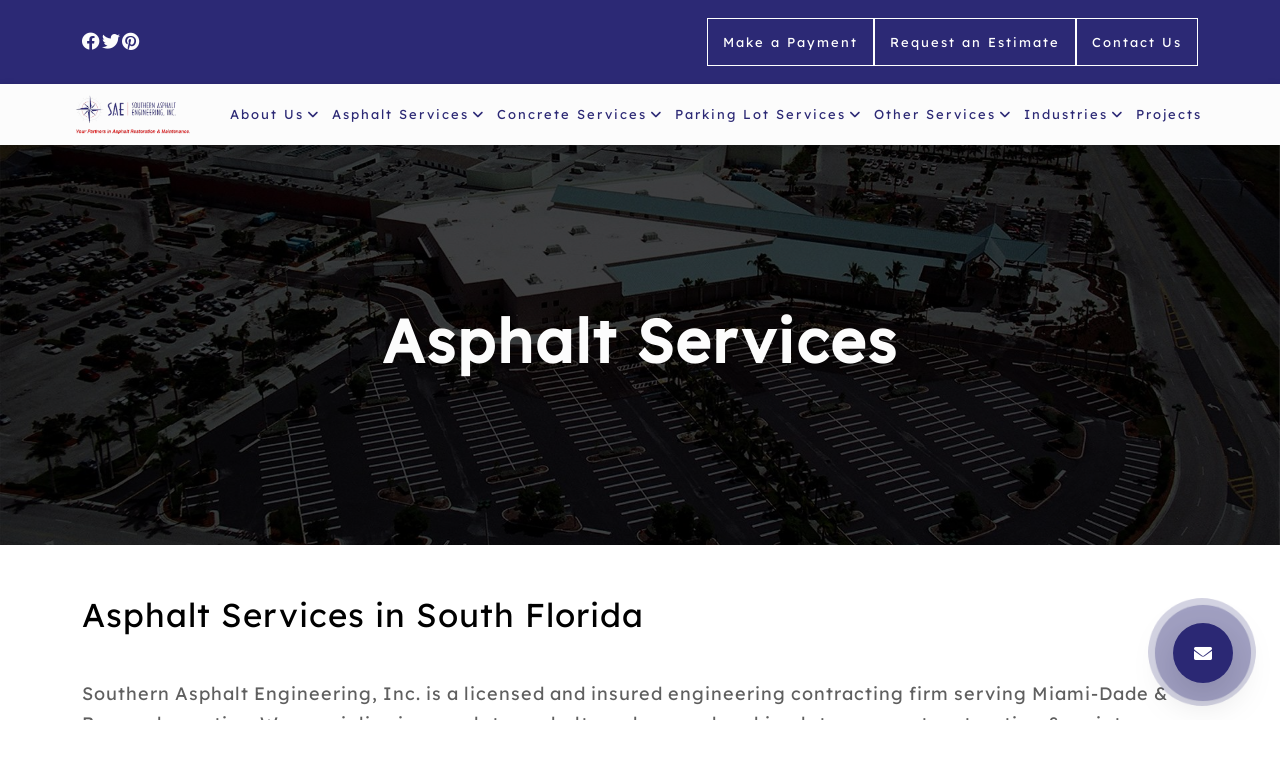

--- FILE ---
content_type: text/html; charset=UTF-8
request_url: https://southernasphaltengineering.com/service/
body_size: 13618
content:
<!doctype html>
<html lang="en-US">
<head>
    
	<meta charset="UTF-8">
	<meta name="viewport" content="width=device-width, initial-scale=1">
	<link rel="profile" href="https://gmpg.org/xfn/11">
	
	<!-- Google Tag Manager -->
<script>(function(w,d,s,l,i){w[l]=w[l]||[];w[l].push({'gtm.start':
new Date().getTime(),event:'gtm.js'});var f=d.getElementsByTagName(s)[0],
j=d.createElement(s),dl=l!='dataLayer'?'&l='+l:'';j.async=true;j.src=
'https://www.googletagmanager.com/gtm.js?id='+i+dl;f.parentNode.insertBefore(j,f);
})(window,document,'script','dataLayer','GTM-5KLPC3F5');</script>
<!-- End Google Tag Manager -->
	<meta name='robots' content='index, follow, max-image-preview:large, max-snippet:-1, max-video-preview:-1' />
<!-- Google tag (gtag.js) Consent Mode snippet added by Site Kit -->
<script id='google_gtagjs-js-consent-mode'>
window.dataLayer = window.dataLayer || [];function gtag(){dataLayer.push(arguments);}
gtag('consent', 'default', {"ad_personalization":"denied","ad_storage":"denied","ad_user_data":"denied","analytics_storage":"denied","region":["AT","BE","BG","CY","CZ","DE","DK","EE","ES","FI","FR","GB","GR","HR","HU","IE","IS","IT","LI","LT","LU","LV","MT","NL","NO","PL","PT","RO","SE","SI","SK"],"wait_for_update":500});
window._googlesitekitConsentCategoryMap = {"statistics":["analytics_storage"],"marketing":["ad_storage","ad_user_data","ad_personalization"]};
( function () {
	document.addEventListener(
		'wp_listen_for_consent_change',
		function ( event ) {
			if ( event.detail ) {
				var consentParameters = {};
				var hasConsentParameters = false;
				for ( var category in event.detail ) {
					if ( window._googlesitekitConsentCategoryMap[ category ] ) {
						var status = event.detail[ category ];
						var mappedStatus =
							status === 'allow' ? 'granted' : 'denied';
						var parameters =
							window._googlesitekitConsentCategoryMap[ category ];
						for ( var i = 0; i < parameters.length; i++ ) {
							consentParameters[ parameters[ i ] ] = mappedStatus;
						}
						hasConsentParameters = !! parameters.length;
					}
				}
				if ( hasConsentParameters ) {
					gtag( 'consent', 'update', consentParameters );
				}
			}
		}
	);

	function updateGrantedConsent() {
		if ( ! ( window.wp_consent_type || window.wp_fallback_consent_type ) ) {
			return;
		}
		var consentParameters = {};
		var hasConsentParameters = false;
		for ( var category in window._googlesitekitConsentCategoryMap ) {
			if ( window.wp_has_consent && window.wp_has_consent( category ) ) {
				var parameters =
					window._googlesitekitConsentCategoryMap[ category ];
				for ( var i = 0; i < parameters.length; i++ ) {
					consentParameters[ parameters[ i ] ] = 'granted';
				}
				hasConsentParameters =
					hasConsentParameters || !! parameters.length;
			}
		}
		if ( hasConsentParameters ) {
			gtag( 'consent', 'update', consentParameters );
		}
	}
	document.addEventListener(
		'wp_consent_type_defined',
		updateGrantedConsent
	);
	document.addEventListener( 'DOMContentLoaded', function () {
		if ( ! window.waitfor_consent_hook ) {
			updateGrantedConsent();
		}
	} );
} )();
</script>
<!-- End Google tag (gtag.js) Consent Mode snippet added by Site Kit -->
			
	<!-- This site is optimized with the Yoast SEO plugin v22.7 - https://yoast.com/wordpress/plugins/seo/ -->
	<title>Asphalt Services in Miami | Southern Asphalt Engineering</title>
	<meta name="description" content="Southern Asphalt Engineering Inc. is a licensed and insured engineering contracting firm serving Miami-Dade &amp; Broward counties. View services." />
	<link rel="canonical" href="https://southernasphaltengineering.com/service/" />
	<meta property="og:locale" content="en_US" />
	<meta property="og:type" content="article" />
	<meta property="og:title" content="Asphalt Services in Miami | Southern Asphalt Engineering" />
	<meta property="og:description" content="Southern Asphalt Engineering Inc. is a licensed and insured engineering contracting firm serving Miami-Dade &amp; Broward counties. View services." />
	<meta property="og:url" content="https://southernasphaltengineering.com/service/" />
	<meta property="og:site_name" content="Asphalt Paving &amp; Restoration - Southern Asphalt Engineering" />
	<meta property="article:modified_time" content="2024-06-17T20:48:21+00:00" />
	<meta name="twitter:card" content="summary_large_image" />
	<script type="application/ld+json" class="yoast-schema-graph">{"@context":"https://schema.org","@graph":[{"@type":"WebPage","@id":"https://southernasphaltengineering.com/service/","url":"https://southernasphaltengineering.com/service/","name":"Asphalt Services in Miami | Southern Asphalt Engineering","isPartOf":{"@id":"https://southernasphaltengineering.com/#website"},"datePublished":"2024-03-19T07:48:17+00:00","dateModified":"2024-06-17T20:48:21+00:00","description":"Southern Asphalt Engineering Inc. is a licensed and insured engineering contracting firm serving Miami-Dade & Broward counties. View services.","inLanguage":"en-US","potentialAction":[{"@type":"ReadAction","target":["https://southernasphaltengineering.com/service/"]}]},{"@type":"WebSite","@id":"https://southernasphaltengineering.com/#website","url":"https://southernasphaltengineering.com/","name":"Asphalt Paving & Restoration - Southern Asphalt Engineering","description":"Licensed and Insured Engineering contracting firm serving Miami-Dade &amp; Broward Counties","potentialAction":[{"@type":"SearchAction","target":{"@type":"EntryPoint","urlTemplate":"https://southernasphaltengineering.com/?s={search_term_string}"},"query-input":"required name=search_term_string"}],"inLanguage":"en-US"}]}</script>
	<!-- / Yoast SEO plugin. -->


<link rel='dns-prefetch' href='//www.googletagmanager.com' />
<link rel="alternate" type="application/rss+xml" title="Asphalt Paving &amp; Restoration - Southern Asphalt Engineering &raquo; Feed" href="https://southernasphaltengineering.com/feed/" />
<link rel="alternate" type="application/rss+xml" title="Asphalt Paving &amp; Restoration - Southern Asphalt Engineering &raquo; Comments Feed" href="https://southernasphaltengineering.com/comments/feed/" />
<link rel="alternate" title="oEmbed (JSON)" type="application/json+oembed" href="https://southernasphaltengineering.com/wp-json/oembed/1.0/embed?url=https%3A%2F%2Fsouthernasphaltengineering.com%2Fservice%2F" />
<link rel="alternate" title="oEmbed (XML)" type="text/xml+oembed" href="https://southernasphaltengineering.com/wp-json/oembed/1.0/embed?url=https%3A%2F%2Fsouthernasphaltengineering.com%2Fservice%2F&#038;format=xml" />
<style id='wp-img-auto-sizes-contain-inline-css'>
img:is([sizes=auto i],[sizes^="auto," i]){contain-intrinsic-size:3000px 1500px}
/*# sourceURL=wp-img-auto-sizes-contain-inline-css */
</style>
<style id='wp-emoji-styles-inline-css'>

	img.wp-smiley, img.emoji {
		display: inline !important;
		border: none !important;
		box-shadow: none !important;
		height: 1em !important;
		width: 1em !important;
		margin: 0 0.07em !important;
		vertical-align: -0.1em !important;
		background: none !important;
		padding: 0 !important;
	}
/*# sourceURL=wp-emoji-styles-inline-css */
</style>
<style id='wp-block-library-inline-css'>
:root{--wp-block-synced-color:#7a00df;--wp-block-synced-color--rgb:122,0,223;--wp-bound-block-color:var(--wp-block-synced-color);--wp-editor-canvas-background:#ddd;--wp-admin-theme-color:#007cba;--wp-admin-theme-color--rgb:0,124,186;--wp-admin-theme-color-darker-10:#006ba1;--wp-admin-theme-color-darker-10--rgb:0,107,160.5;--wp-admin-theme-color-darker-20:#005a87;--wp-admin-theme-color-darker-20--rgb:0,90,135;--wp-admin-border-width-focus:2px}@media (min-resolution:192dpi){:root{--wp-admin-border-width-focus:1.5px}}.wp-element-button{cursor:pointer}:root .has-very-light-gray-background-color{background-color:#eee}:root .has-very-dark-gray-background-color{background-color:#313131}:root .has-very-light-gray-color{color:#eee}:root .has-very-dark-gray-color{color:#313131}:root .has-vivid-green-cyan-to-vivid-cyan-blue-gradient-background{background:linear-gradient(135deg,#00d084,#0693e3)}:root .has-purple-crush-gradient-background{background:linear-gradient(135deg,#34e2e4,#4721fb 50%,#ab1dfe)}:root .has-hazy-dawn-gradient-background{background:linear-gradient(135deg,#faaca8,#dad0ec)}:root .has-subdued-olive-gradient-background{background:linear-gradient(135deg,#fafae1,#67a671)}:root .has-atomic-cream-gradient-background{background:linear-gradient(135deg,#fdd79a,#004a59)}:root .has-nightshade-gradient-background{background:linear-gradient(135deg,#330968,#31cdcf)}:root .has-midnight-gradient-background{background:linear-gradient(135deg,#020381,#2874fc)}:root{--wp--preset--font-size--normal:16px;--wp--preset--font-size--huge:42px}.has-regular-font-size{font-size:1em}.has-larger-font-size{font-size:2.625em}.has-normal-font-size{font-size:var(--wp--preset--font-size--normal)}.has-huge-font-size{font-size:var(--wp--preset--font-size--huge)}.has-text-align-center{text-align:center}.has-text-align-left{text-align:left}.has-text-align-right{text-align:right}.has-fit-text{white-space:nowrap!important}#end-resizable-editor-section{display:none}.aligncenter{clear:both}.items-justified-left{justify-content:flex-start}.items-justified-center{justify-content:center}.items-justified-right{justify-content:flex-end}.items-justified-space-between{justify-content:space-between}.screen-reader-text{border:0;clip-path:inset(50%);height:1px;margin:-1px;overflow:hidden;padding:0;position:absolute;width:1px;word-wrap:normal!important}.screen-reader-text:focus{background-color:#ddd;clip-path:none;color:#444;display:block;font-size:1em;height:auto;left:5px;line-height:normal;padding:15px 23px 14px;text-decoration:none;top:5px;width:auto;z-index:100000}html :where(.has-border-color){border-style:solid}html :where([style*=border-top-color]){border-top-style:solid}html :where([style*=border-right-color]){border-right-style:solid}html :where([style*=border-bottom-color]){border-bottom-style:solid}html :where([style*=border-left-color]){border-left-style:solid}html :where([style*=border-width]){border-style:solid}html :where([style*=border-top-width]){border-top-style:solid}html :where([style*=border-right-width]){border-right-style:solid}html :where([style*=border-bottom-width]){border-bottom-style:solid}html :where([style*=border-left-width]){border-left-style:solid}html :where(img[class*=wp-image-]){height:auto;max-width:100%}:where(figure){margin:0 0 1em}html :where(.is-position-sticky){--wp-admin--admin-bar--position-offset:var(--wp-admin--admin-bar--height,0px)}@media screen and (max-width:600px){html :where(.is-position-sticky){--wp-admin--admin-bar--position-offset:0px}}

/*# sourceURL=wp-block-library-inline-css */
</style><style id='global-styles-inline-css'>
:root{--wp--preset--aspect-ratio--square: 1;--wp--preset--aspect-ratio--4-3: 4/3;--wp--preset--aspect-ratio--3-4: 3/4;--wp--preset--aspect-ratio--3-2: 3/2;--wp--preset--aspect-ratio--2-3: 2/3;--wp--preset--aspect-ratio--16-9: 16/9;--wp--preset--aspect-ratio--9-16: 9/16;--wp--preset--color--black: #000000;--wp--preset--color--cyan-bluish-gray: #abb8c3;--wp--preset--color--white: #ffffff;--wp--preset--color--pale-pink: #f78da7;--wp--preset--color--vivid-red: #cf2e2e;--wp--preset--color--luminous-vivid-orange: #ff6900;--wp--preset--color--luminous-vivid-amber: #fcb900;--wp--preset--color--light-green-cyan: #7bdcb5;--wp--preset--color--vivid-green-cyan: #00d084;--wp--preset--color--pale-cyan-blue: #8ed1fc;--wp--preset--color--vivid-cyan-blue: #0693e3;--wp--preset--color--vivid-purple: #9b51e0;--wp--preset--gradient--vivid-cyan-blue-to-vivid-purple: linear-gradient(135deg,rgb(6,147,227) 0%,rgb(155,81,224) 100%);--wp--preset--gradient--light-green-cyan-to-vivid-green-cyan: linear-gradient(135deg,rgb(122,220,180) 0%,rgb(0,208,130) 100%);--wp--preset--gradient--luminous-vivid-amber-to-luminous-vivid-orange: linear-gradient(135deg,rgb(252,185,0) 0%,rgb(255,105,0) 100%);--wp--preset--gradient--luminous-vivid-orange-to-vivid-red: linear-gradient(135deg,rgb(255,105,0) 0%,rgb(207,46,46) 100%);--wp--preset--gradient--very-light-gray-to-cyan-bluish-gray: linear-gradient(135deg,rgb(238,238,238) 0%,rgb(169,184,195) 100%);--wp--preset--gradient--cool-to-warm-spectrum: linear-gradient(135deg,rgb(74,234,220) 0%,rgb(151,120,209) 20%,rgb(207,42,186) 40%,rgb(238,44,130) 60%,rgb(251,105,98) 80%,rgb(254,248,76) 100%);--wp--preset--gradient--blush-light-purple: linear-gradient(135deg,rgb(255,206,236) 0%,rgb(152,150,240) 100%);--wp--preset--gradient--blush-bordeaux: linear-gradient(135deg,rgb(254,205,165) 0%,rgb(254,45,45) 50%,rgb(107,0,62) 100%);--wp--preset--gradient--luminous-dusk: linear-gradient(135deg,rgb(255,203,112) 0%,rgb(199,81,192) 50%,rgb(65,88,208) 100%);--wp--preset--gradient--pale-ocean: linear-gradient(135deg,rgb(255,245,203) 0%,rgb(182,227,212) 50%,rgb(51,167,181) 100%);--wp--preset--gradient--electric-grass: linear-gradient(135deg,rgb(202,248,128) 0%,rgb(113,206,126) 100%);--wp--preset--gradient--midnight: linear-gradient(135deg,rgb(2,3,129) 0%,rgb(40,116,252) 100%);--wp--preset--font-size--small: 13px;--wp--preset--font-size--medium: 20px;--wp--preset--font-size--large: 36px;--wp--preset--font-size--x-large: 42px;--wp--preset--spacing--20: 0.44rem;--wp--preset--spacing--30: 0.67rem;--wp--preset--spacing--40: 1rem;--wp--preset--spacing--50: 1.5rem;--wp--preset--spacing--60: 2.25rem;--wp--preset--spacing--70: 3.38rem;--wp--preset--spacing--80: 5.06rem;--wp--preset--shadow--natural: 6px 6px 9px rgba(0, 0, 0, 0.2);--wp--preset--shadow--deep: 12px 12px 50px rgba(0, 0, 0, 0.4);--wp--preset--shadow--sharp: 6px 6px 0px rgba(0, 0, 0, 0.2);--wp--preset--shadow--outlined: 6px 6px 0px -3px rgb(255, 255, 255), 6px 6px rgb(0, 0, 0);--wp--preset--shadow--crisp: 6px 6px 0px rgb(0, 0, 0);}:where(.is-layout-flex){gap: 0.5em;}:where(.is-layout-grid){gap: 0.5em;}body .is-layout-flex{display: flex;}.is-layout-flex{flex-wrap: wrap;align-items: center;}.is-layout-flex > :is(*, div){margin: 0;}body .is-layout-grid{display: grid;}.is-layout-grid > :is(*, div){margin: 0;}:where(.wp-block-columns.is-layout-flex){gap: 2em;}:where(.wp-block-columns.is-layout-grid){gap: 2em;}:where(.wp-block-post-template.is-layout-flex){gap: 1.25em;}:where(.wp-block-post-template.is-layout-grid){gap: 1.25em;}.has-black-color{color: var(--wp--preset--color--black) !important;}.has-cyan-bluish-gray-color{color: var(--wp--preset--color--cyan-bluish-gray) !important;}.has-white-color{color: var(--wp--preset--color--white) !important;}.has-pale-pink-color{color: var(--wp--preset--color--pale-pink) !important;}.has-vivid-red-color{color: var(--wp--preset--color--vivid-red) !important;}.has-luminous-vivid-orange-color{color: var(--wp--preset--color--luminous-vivid-orange) !important;}.has-luminous-vivid-amber-color{color: var(--wp--preset--color--luminous-vivid-amber) !important;}.has-light-green-cyan-color{color: var(--wp--preset--color--light-green-cyan) !important;}.has-vivid-green-cyan-color{color: var(--wp--preset--color--vivid-green-cyan) !important;}.has-pale-cyan-blue-color{color: var(--wp--preset--color--pale-cyan-blue) !important;}.has-vivid-cyan-blue-color{color: var(--wp--preset--color--vivid-cyan-blue) !important;}.has-vivid-purple-color{color: var(--wp--preset--color--vivid-purple) !important;}.has-black-background-color{background-color: var(--wp--preset--color--black) !important;}.has-cyan-bluish-gray-background-color{background-color: var(--wp--preset--color--cyan-bluish-gray) !important;}.has-white-background-color{background-color: var(--wp--preset--color--white) !important;}.has-pale-pink-background-color{background-color: var(--wp--preset--color--pale-pink) !important;}.has-vivid-red-background-color{background-color: var(--wp--preset--color--vivid-red) !important;}.has-luminous-vivid-orange-background-color{background-color: var(--wp--preset--color--luminous-vivid-orange) !important;}.has-luminous-vivid-amber-background-color{background-color: var(--wp--preset--color--luminous-vivid-amber) !important;}.has-light-green-cyan-background-color{background-color: var(--wp--preset--color--light-green-cyan) !important;}.has-vivid-green-cyan-background-color{background-color: var(--wp--preset--color--vivid-green-cyan) !important;}.has-pale-cyan-blue-background-color{background-color: var(--wp--preset--color--pale-cyan-blue) !important;}.has-vivid-cyan-blue-background-color{background-color: var(--wp--preset--color--vivid-cyan-blue) !important;}.has-vivid-purple-background-color{background-color: var(--wp--preset--color--vivid-purple) !important;}.has-black-border-color{border-color: var(--wp--preset--color--black) !important;}.has-cyan-bluish-gray-border-color{border-color: var(--wp--preset--color--cyan-bluish-gray) !important;}.has-white-border-color{border-color: var(--wp--preset--color--white) !important;}.has-pale-pink-border-color{border-color: var(--wp--preset--color--pale-pink) !important;}.has-vivid-red-border-color{border-color: var(--wp--preset--color--vivid-red) !important;}.has-luminous-vivid-orange-border-color{border-color: var(--wp--preset--color--luminous-vivid-orange) !important;}.has-luminous-vivid-amber-border-color{border-color: var(--wp--preset--color--luminous-vivid-amber) !important;}.has-light-green-cyan-border-color{border-color: var(--wp--preset--color--light-green-cyan) !important;}.has-vivid-green-cyan-border-color{border-color: var(--wp--preset--color--vivid-green-cyan) !important;}.has-pale-cyan-blue-border-color{border-color: var(--wp--preset--color--pale-cyan-blue) !important;}.has-vivid-cyan-blue-border-color{border-color: var(--wp--preset--color--vivid-cyan-blue) !important;}.has-vivid-purple-border-color{border-color: var(--wp--preset--color--vivid-purple) !important;}.has-vivid-cyan-blue-to-vivid-purple-gradient-background{background: var(--wp--preset--gradient--vivid-cyan-blue-to-vivid-purple) !important;}.has-light-green-cyan-to-vivid-green-cyan-gradient-background{background: var(--wp--preset--gradient--light-green-cyan-to-vivid-green-cyan) !important;}.has-luminous-vivid-amber-to-luminous-vivid-orange-gradient-background{background: var(--wp--preset--gradient--luminous-vivid-amber-to-luminous-vivid-orange) !important;}.has-luminous-vivid-orange-to-vivid-red-gradient-background{background: var(--wp--preset--gradient--luminous-vivid-orange-to-vivid-red) !important;}.has-very-light-gray-to-cyan-bluish-gray-gradient-background{background: var(--wp--preset--gradient--very-light-gray-to-cyan-bluish-gray) !important;}.has-cool-to-warm-spectrum-gradient-background{background: var(--wp--preset--gradient--cool-to-warm-spectrum) !important;}.has-blush-light-purple-gradient-background{background: var(--wp--preset--gradient--blush-light-purple) !important;}.has-blush-bordeaux-gradient-background{background: var(--wp--preset--gradient--blush-bordeaux) !important;}.has-luminous-dusk-gradient-background{background: var(--wp--preset--gradient--luminous-dusk) !important;}.has-pale-ocean-gradient-background{background: var(--wp--preset--gradient--pale-ocean) !important;}.has-electric-grass-gradient-background{background: var(--wp--preset--gradient--electric-grass) !important;}.has-midnight-gradient-background{background: var(--wp--preset--gradient--midnight) !important;}.has-small-font-size{font-size: var(--wp--preset--font-size--small) !important;}.has-medium-font-size{font-size: var(--wp--preset--font-size--medium) !important;}.has-large-font-size{font-size: var(--wp--preset--font-size--large) !important;}.has-x-large-font-size{font-size: var(--wp--preset--font-size--x-large) !important;}
/*# sourceURL=global-styles-inline-css */
</style>

<style id='classic-theme-styles-inline-css'>
/*! This file is auto-generated */
.wp-block-button__link{color:#fff;background-color:#32373c;border-radius:9999px;box-shadow:none;text-decoration:none;padding:calc(.667em + 2px) calc(1.333em + 2px);font-size:1.125em}.wp-block-file__button{background:#32373c;color:#fff;text-decoration:none}
/*# sourceURL=/wp-includes/css/classic-themes.min.css */
</style>
<link rel='stylesheet' id='contact-form-7-css' href='https://southernasphaltengineering.com/wp-content/plugins/contact-form-7/includes/css/styles.css?ver=5.9.2' media='all' />
<link rel='stylesheet' id='wpcf7-redirect-script-frontend-css' href='https://southernasphaltengineering.com/wp-content/plugins/wpcf7-redirect/build/css/wpcf7-redirect-frontend.min.css?ver=1.1' media='all' />
<link rel='stylesheet' id='grw-public-main-css-css' href='https://southernasphaltengineering.com/wp-content/plugins/widget-google-reviews/assets/css/public-main.css?ver=3.6.1' media='all' />
<link rel='stylesheet' id='southernasphaltengineering-wp-style-css' href='https://southernasphaltengineering.com/wp-content/themes/southernasphaltengineering-wp/style.css?ver=1.0.0' media='all' />
<link rel='stylesheet' id='animate.min-css' href='https://southernasphaltengineering.com/wp-content/themes/southernasphaltengineering-wp/assets/css/animate.min.css' media='all' />
<link rel='stylesheet' id='aos-css' href='https://southernasphaltengineering.com/wp-content/themes/southernasphaltengineering-wp/assets/css/aos.css' media='all' />
<link rel='stylesheet' id='bootstrap.min-css' href='https://southernasphaltengineering.com/wp-content/themes/southernasphaltengineering-wp/assets/css/bootstrap.min.css' media='all' />
<link rel='stylesheet' id='font-awesome-pro-css' href='https://southernasphaltengineering.com/wp-content/themes/southernasphaltengineering-wp/assets/css/font-awesome-pro.css' media='all' />
<link rel='stylesheet' id='owl.carousel.min-css' href='https://southernasphaltengineering.com/wp-content/themes/southernasphaltengineering-wp/assets/css/owl.carousel.min.css' media='all' />
<link rel='stylesheet' id='owl.theme.default.min-css' href='https://southernasphaltengineering.com/wp-content/themes/southernasphaltengineering-wp/assets/css/owl.theme.default.min.css' media='all' />
<link rel='stylesheet' id='slick-css' href='https://southernasphaltengineering.com/wp-content/themes/southernasphaltengineering-wp/assets/css/slick.css' media='all' />
<link rel='stylesheet' id='style-css' href='https://southernasphaltengineering.com/wp-content/themes/southernasphaltengineering-wp/assets/css/style.css' media='all' />
<link rel='stylesheet' id='media-css-css' href='https://southernasphaltengineering.com/wp-content/themes/southernasphaltengineering-wp/assets/css/media.css' media='all' />
<script src="https://southernasphaltengineering.com/wp-includes/js/jquery/jquery.min.js?ver=3.7.1" id="jquery-core-js"></script>
<script src="https://southernasphaltengineering.com/wp-includes/js/jquery/jquery-migrate.min.js?ver=3.4.1" id="jquery-migrate-js"></script>
<script defer="defer" src="https://southernasphaltengineering.com/wp-content/plugins/widget-google-reviews/assets/js/public-main.js?ver=3.6.1" id="grw-public-main-js-js"></script>

<!-- Google tag (gtag.js) snippet added by Site Kit -->

<!-- Google Ads snippet added by Site Kit -->
<script src="https://www.googletagmanager.com/gtag/js?id=AW-803131726" id="google_gtagjs-js" async></script>
<script id="google_gtagjs-js-after">
window.dataLayer = window.dataLayer || [];function gtag(){dataLayer.push(arguments);}
gtag("js", new Date());
gtag("set", "developer_id.dZTNiMT", true);
gtag("config", "AW-803131726");
//# sourceURL=google_gtagjs-js-after
</script>

<!-- End Google tag (gtag.js) snippet added by Site Kit -->
<link rel="https://api.w.org/" href="https://southernasphaltengineering.com/wp-json/" /><link rel="alternate" title="JSON" type="application/json" href="https://southernasphaltengineering.com/wp-json/wp/v2/pages/122" /><link rel="EditURI" type="application/rsd+xml" title="RSD" href="https://southernasphaltengineering.com/xmlrpc.php?rsd" />
<meta name="generator" content="WordPress 6.9" />
<link rel='shortlink' href='https://southernasphaltengineering.com/?p=122' />
<meta name="generator" content="Site Kit by Google 1.127.0" /><link rel="llms-sitemap" href="https://southernasphaltengineering.com/llms.txt" />
<link rel="icon" href="https://southernasphaltengineering.com/wp-content/uploads/2024/05/favicon.png" sizes="32x32" />
<link rel="icon" href="https://southernasphaltengineering.com/wp-content/uploads/2024/05/favicon.png" sizes="192x192" />
<link rel="apple-touch-icon" href="https://southernasphaltengineering.com/wp-content/uploads/2024/05/favicon.png" />
<meta name="msapplication-TileImage" content="https://southernasphaltengineering.com/wp-content/uploads/2024/05/favicon.png" />
</head>
	<meta name="google-site-verification" content="lPE87H8rsJKwvBN30mKbuKTxwcnAq1zNrTMwLMQPEes" />
<!-- Google tag (gtag.js) -->
<script async src="https://www.googletagmanager.com/gtag/js?id=UA-30162334-1"></script>
<script>
  window.dataLayer = window.dataLayer || [];
  function gtag(){dataLayer.push(arguments);}
  gtag('js', new Date());

  gtag('config', 'UA-30162334-1');
</script>
<!-- Google tag (gtag.js) --> <script async src=https://www.googletagmanager.com/gtag/js?id=AW-803131726></script> <script> window.dataLayer = window.dataLayer || []; function gtag(){dataLayer.push(arguments);} gtag('js', new Date()); gtag('config', 'AW-803131726'); 
</script>

<body class="wp-singular page-template page-template-template-parts page-template-inner-page page-template-template-partsinner-page-php page page-id-122 wp-theme-southernasphaltengineering-wp">
	<!-- Google Tag Manager (noscript) -->
<noscript><iframe src="https://www.googletagmanager.com/ns.html?id=GTM-5KLPC3F5"
height="0" width="0" style="display:none;visibility:hidden"></iframe></noscript>
<!-- End Google Tag Manager (noscript) -->
<div id="page" class="site">
	<a class="skip-link screen-reader-text" href="#primary">Skip to content</a>

	



<header id="masthead" class="site-header">
	<div class="main-header-top">

									<section class="main-top-bar">
					<header>
						<div class="container">
							<div class=" subnav-top">
								<div class="">

								<div class="main-parent-social-icon">
																															<a href="https://www.facebook.com/SouthernAsphaltEngineering/ " target="_blank"><i class="fa-brands fa-facebook"></i></a>
												
																															<a href="https://twitter.com/southernasphalt/ " target="_blank"><i class="fa-brands fa-twitter"></i></a>
												
																															<a href="https://www.pinterest.com/southernasphaltengineering/ " target="_blank"><i class="fa-brands fa-pinterest"></i></a>
												
																</div>
								</div>
								<div class=" main-outer-parent-right-btn">
								<div class="main-parent-right-btn">

								
																					                   
																			<a class="button" href="https://square.link/u/wXBN6mgW" target="_blank">Make a Payment</a>
																							
									
														
										
																					                   
																			<a class="button" href="https://southernasphaltengineering.com/request-an-estimate/" target="_self">Request an Estimate</a>
																							
									
														
										
																					                   
																			<a class="button" href="https://southernasphaltengineering.com/contact-us/" target="_self">Contact Us</a>
																							
									
														
																		</div>
								</div>
							</div>
					</header>
				</section>
		
									<section class="main-navbar">
					<header>
					<div class="container">
					<div class="row">
						<nav class="navbar navbar-expand-xl sticky-top">
							<div class="parent-logo-number-sec">
								<a class="navbar-brand" href="https://southernasphaltengineering.com/">
								<img  src="https://southernasphaltengineering.com/wp-content/uploads/2024/04/SAE_Logo_NEW.png" class="img-fluid" SAE_Logo_NEW>
								</a>
								<div class="header-contact-btn">
									<a class="button" href="https://southernasphaltengineering.com/contact-us/" >Contact Us</a>
								</div>
								<div class="collapse navbar-collapse d-xl-block d-none" id="navbarNavDropdown">
								
								</ul>
								 <ul id="menu-1" class="navbar-nav "><li id="menu-item-819" class="menu-item menu-item-type-post_type menu-item-object-page menu-item-has-children menu-item-819 nav-item dropdown"><a href="https://southernasphaltengineering.com/about-us/" class="nav-link dropdown-toggle">About Us<i class="fa-solid fa-angle-down"></i></a>
<ul class="dropdown-menu animate slideIn">
	<li id="menu-item-820" class="menu-item menu-item-type-post_type menu-item-object-page menu-item-820 nav-item dropdown"><a href="https://southernasphaltengineering.com/asphalt-services-faq/" class="nav-link dropdown-toggle">FAQ<i class="fa-solid fa-angle-down"></i></a></li>
	<li id="menu-item-821" class="menu-item menu-item-type-post_type menu-item-object-page menu-item-821 nav-item dropdown"><a href="https://southernasphaltengineering.com/blog/" class="nav-link dropdown-toggle">Blog<i class="fa-solid fa-angle-down"></i></a></li>
</ul>
</li>
<li id="menu-item-822" class="menu-item menu-item-type-post_type menu-item-object-page current-menu-item page_item page-item-122 current_page_item menu-item-has-children menu-item-822 nav-item dropdown"><a href="https://southernasphaltengineering.com/service/" aria-current="page" class="nav-link dropdown-toggle">Asphalt Services<i class="fa-solid fa-angle-down"></i></a>
<ul class="dropdown-menu animate slideIn">
	<li id="menu-item-823" class="menu-item menu-item-type-post_type menu-item-object-services menu-item-823 nav-item dropdown"><a href="https://southernasphaltengineering.com/services/asphalt-milling-and-resurfacing/" class="nav-link dropdown-toggle">Asphalt Milling and Resurfacing<i class="fa-solid fa-angle-down"></i></a></li>
	<li id="menu-item-824" class="menu-item menu-item-type-post_type menu-item-object-services menu-item-824 nav-item dropdown"><a href="https://southernasphaltengineering.com/services/asphalt-overlay/" class="nav-link dropdown-toggle">Asphalt Overlay<i class="fa-solid fa-angle-down"></i></a></li>
	<li id="menu-item-825" class="menu-item menu-item-type-post_type menu-item-object-services menu-item-825 nav-item dropdown"><a href="https://southernasphaltengineering.com/services/asphalt-patching/" class="nav-link dropdown-toggle">Asphalt Patching<i class="fa-solid fa-angle-down"></i></a></li>
	<li id="menu-item-826" class="menu-item menu-item-type-post_type menu-item-object-services menu-item-826 nav-item dropdown"><a href="https://southernasphaltengineering.com/services/asphalt-paving/" class="nav-link dropdown-toggle">Asphalt Paving<i class="fa-solid fa-angle-down"></i></a></li>
	<li id="menu-item-827" class="menu-item menu-item-type-post_type menu-item-object-services menu-item-827 nav-item dropdown"><a href="https://southernasphaltengineering.com/services/asphalt-speed-bumps-and-humps/" class="nav-link dropdown-toggle">Asphalt Speed Bumps and Humps<i class="fa-solid fa-angle-down"></i></a></li>
	<li id="menu-item-828" class="menu-item menu-item-type-post_type menu-item-object-services menu-item-828 nav-item dropdown"><a href="https://southernasphaltengineering.com/services/blacktop-repair-services/" class="nav-link dropdown-toggle">Blacktop Repair Services<i class="fa-solid fa-angle-down"></i></a></li>
</ul>
</li>
<li id="menu-item-829" class="menu-item menu-item-type-post_type menu-item-object-page menu-item-has-children menu-item-829 nav-item dropdown"><a href="https://southernasphaltengineering.com/concrete-services/" class="nav-link dropdown-toggle">Concrete Services<i class="fa-solid fa-angle-down"></i></a>
<ul class="dropdown-menu animate slideIn">
	<li id="menu-item-4422" class="menu-item menu-item-type-post_type menu-item-object-services menu-item-4422 nav-item dropdown"><a href="https://southernasphaltengineering.com/services/concrete-curbing/" class="nav-link dropdown-toggle">Concrete Curbing<i class="fa-solid fa-angle-down"></i></a></li>
	<li id="menu-item-4421" class="menu-item menu-item-type-post_type menu-item-object-services menu-item-4421 nav-item dropdown"><a href="https://southernasphaltengineering.com/services/concrete-curb-and-gutter/" class="nav-link dropdown-toggle">Concrete Curb and Gutter<i class="fa-solid fa-angle-down"></i></a></li>
	<li id="menu-item-832" class="menu-item menu-item-type-post_type menu-item-object-services menu-item-832 nav-item dropdown"><a href="https://southernasphaltengineering.com/services/concrete-sidewalks-and-walkaways/" class="nav-link dropdown-toggle">Concrete Sidewalks and Walkaways<i class="fa-solid fa-angle-down"></i></a></li>
</ul>
</li>
<li id="menu-item-833" class="menu-item menu-item-type-post_type menu-item-object-page menu-item-has-children menu-item-833 nav-item dropdown"><a href="https://southernasphaltengineering.com/parking-lot-services-in-south-florida/" class="nav-link dropdown-toggle">Parking Lot Services<i class="fa-solid fa-angle-down"></i></a>
<ul class="dropdown-menu animate slideIn">
	<li id="menu-item-834" class="menu-item menu-item-type-post_type menu-item-object-services menu-item-834 nav-item dropdown"><a href="https://southernasphaltengineering.com/services/new-parking-lot-construction/" class="nav-link dropdown-toggle">New Parking Lot Construction<i class="fa-solid fa-angle-down"></i></a></li>
	<li id="menu-item-837" class="menu-item menu-item-type-post_type menu-item-object-services menu-item-837 nav-item dropdown"><a href="https://southernasphaltengineering.com/services/parking-lot-striping/" class="nav-link dropdown-toggle">Parking Lot Striping<i class="fa-solid fa-angle-down"></i></a></li>
	<li id="menu-item-836" class="menu-item menu-item-type-post_type menu-item-object-services menu-item-836 nav-item dropdown"><a href="https://southernasphaltengineering.com/services/parking-lot-sealcoating/" class="nav-link dropdown-toggle">Parking Lot Sealcoating<i class="fa-solid fa-angle-down"></i></a></li>
	<li id="menu-item-835" class="third-sub-menu menu-item menu-item-type-post_type menu-item-object-services menu-item-has-children menu-item-835 nav-item dropdown"><a href="https://southernasphaltengineering.com/services/parking-lot-accessories/" class="nav-link dropdown-toggle">Parking Lot Accessories<i class="fa-solid fa-angle-down"></i></a>
	<ul class="dropdown-menu animate slideIn">
		<li id="menu-item-838" class="menu-item menu-item-type-post_type menu-item-object-services menu-item-838 nav-item dropdown"><a href="https://southernasphaltengineering.com/services/wheel-stops/" class="nav-link dropdown-toggle">Wheel Stops<i class="fa-solid fa-angle-down"></i></a></li>
	</ul>
</li>
</ul>
</li>
<li id="menu-item-839" class="menu-item menu-item-type-custom menu-item-object-custom menu-item-has-children menu-item-839 nav-item dropdown"><a href="#" class="nav-link dropdown-toggle">Other Services<i class="fa-solid fa-angle-down"></i></a>
<ul class="dropdown-menu animate slideIn">
	<li id="menu-item-840" class="menu-item menu-item-type-post_type menu-item-object-services menu-item-840 nav-item dropdown"><a href="https://southernasphaltengineering.com/services/ada-compliance/" class="nav-link dropdown-toggle">ADA Compliance<i class="fa-solid fa-angle-down"></i></a></li>
	<li id="menu-item-4682" class="menu-item menu-item-type-post_type menu-item-object-page menu-item-4682 nav-item dropdown"><a href="https://southernasphaltengineering.com/infrastructure-as-built-services/" class="nav-link dropdown-toggle">As-Built Services<i class="fa-solid fa-angle-down"></i></a></li>
	<li id="menu-item-4423" class="menu-item menu-item-type-post_type menu-item-object-services menu-item-4423 nav-item dropdown"><a href="https://southernasphaltengineering.com/services/brick-pavers/" class="nav-link dropdown-toggle">Brick Pavers<i class="fa-solid fa-angle-down"></i></a></li>
	<li id="menu-item-842" class="menu-item menu-item-type-post_type menu-item-object-services menu-item-842 nav-item dropdown"><a href="https://southernasphaltengineering.com/services/concrete-pavers-miami/" class="nav-link dropdown-toggle">Concrete Pavers<i class="fa-solid fa-angle-down"></i></a></li>
	<li id="menu-item-4681" class="menu-item menu-item-type-post_type menu-item-object-page menu-item-4681 nav-item dropdown"><a href="https://southernasphaltengineering.com/engineering-design-services/" class="nav-link dropdown-toggle">Engineering Design Services<i class="fa-solid fa-angle-down"></i></a></li>
	<li id="menu-item-4683" class="menu-item menu-item-type-post_type menu-item-object-page menu-item-4683 nav-item dropdown"><a href="https://southernasphaltengineering.com/infrastructure-inspection-assessments/" class="nav-link dropdown-toggle">Inspection &#038; Assessments<i class="fa-solid fa-angle-down"></i></a></li>
	<li id="menu-item-843" class="menu-item menu-item-type-post_type menu-item-object-services menu-item-843 nav-item dropdown"><a href="https://southernasphaltengineering.com/services/road-signs-and-accessories/" class="nav-link dropdown-toggle">Road Signs<i class="fa-solid fa-angle-down"></i></a></li>
	<li id="menu-item-844" class="menu-item menu-item-type-post_type menu-item-object-services menu-item-844 nav-item dropdown"><a href="https://southernasphaltengineering.com/services/roadway-striping/" class="nav-link dropdown-toggle">Roadway Striping<i class="fa-solid fa-angle-down"></i></a></li>
	<li id="menu-item-4685" class="menu-item menu-item-type-post_type menu-item-object-page menu-item-4685 nav-item dropdown"><a href="https://southernasphaltengineering.com/site-plan-services/" class="nav-link dropdown-toggle">Site Plan Services<i class="fa-solid fa-angle-down"></i></a></li>
	<li id="menu-item-845" class="menu-item menu-item-type-post_type menu-item-object-services menu-item-845 nav-item dropdown"><a href="https://southernasphaltengineering.com/services/steel-bollards/" class="nav-link dropdown-toggle">Steel Bollards<i class="fa-solid fa-angle-down"></i></a></li>
	<li id="menu-item-4686" class="menu-item menu-item-type-post_type menu-item-object-page menu-item-4686 nav-item dropdown"><a href="https://southernasphaltengineering.com/surveying-services/" class="nav-link dropdown-toggle">Surveying Services<i class="fa-solid fa-angle-down"></i></a></li>
	<li id="menu-item-4684" class="menu-item menu-item-type-post_type menu-item-object-page menu-item-4684 nav-item dropdown"><a href="https://southernasphaltengineering.com/infrastructure-video-camera-scope-inspection/" class="nav-link dropdown-toggle">Video Camera Scope Inspection<i class="fa-solid fa-angle-down"></i></a></li>
</ul>
</li>
<li id="menu-item-855" class="menu-item menu-item-type-custom menu-item-object-custom menu-item-has-children menu-item-855 nav-item dropdown"><a href="#" class="nav-link dropdown-toggle">Industries<i class="fa-solid fa-angle-down"></i></a>
<ul class="dropdown-menu animate slideIn">
	<li id="menu-item-847" class="menu-item menu-item-type-post_type menu-item-object-services menu-item-847 nav-item dropdown"><a href="https://southernasphaltengineering.com/services/asphalt-services-for-churches-and-religious-institutions/" class="nav-link dropdown-toggle">Churches and Other Religious Institutions<i class="fa-solid fa-angle-down"></i></a></li>
	<li id="menu-item-848" class="menu-item menu-item-type-post_type menu-item-object-services menu-item-848 nav-item dropdown"><a href="https://southernasphaltengineering.com/services/commercial-and-retail-asphalt-services/" class="nav-link dropdown-toggle">Commercial and Retail Asphalt Services<i class="fa-solid fa-angle-down"></i></a></li>
	<li id="menu-item-849" class="menu-item menu-item-type-post_type menu-item-object-services menu-item-849 nav-item dropdown"><a href="https://southernasphaltengineering.com/services/healthcare-facilities/" class="nav-link dropdown-toggle">Healthcare Facilities<i class="fa-solid fa-angle-down"></i></a></li>
	<li id="menu-item-850" class="menu-item menu-item-type-post_type menu-item-object-services menu-item-850 nav-item dropdown"><a href="https://southernasphaltengineering.com/services/industrial/" class="nav-link dropdown-toggle">Industrial<i class="fa-solid fa-angle-down"></i></a></li>
	<li id="menu-item-851" class="menu-item menu-item-type-post_type menu-item-object-services menu-item-851 nav-item dropdown"><a href="https://southernasphaltengineering.com/services/municipalities-and-counties/" class="nav-link dropdown-toggle">Municipalities and Counties<i class="fa-solid fa-angle-down"></i></a></li>
	<li id="menu-item-852" class="menu-item menu-item-type-post_type menu-item-object-services menu-item-852 nav-item dropdown"><a href="https://southernasphaltengineering.com/services/property-management/" class="nav-link dropdown-toggle">Property Management<i class="fa-solid fa-angle-down"></i></a></li>
	<li id="menu-item-853" class="menu-item menu-item-type-post_type menu-item-object-services menu-item-853 nav-item dropdown"><a href="https://southernasphaltengineering.com/services/subdivisions-hoas-condos/" class="nav-link dropdown-toggle">Subdivisions, HOAs, Condos<i class="fa-solid fa-angle-down"></i></a></li>
	<li id="menu-item-854" class="menu-item menu-item-type-post_type menu-item-object-services menu-item-854 nav-item dropdown"><a href="https://southernasphaltengineering.com/services/utility-companies/" class="nav-link dropdown-toggle">Utility Companies<i class="fa-solid fa-angle-down"></i></a></li>
</ul>
</li>
<li id="menu-item-862" class="menu-item menu-item-type-post_type menu-item-object-page menu-item-862 nav-item dropdown"><a href="https://southernasphaltengineering.com/projects/" class="nav-link dropdown-toggle">Projects<i class="fa-solid fa-angle-down"></i></a></li>
</ul> 

							 
								</div>
							</div>
							<button class="navbar-toggler" type="button" data-bs-toggle="collapse" data-bs-target="#navbarNavDropdown" aria-controls="navbarNavDropdown" aria-expanded="false" aria-label="Toggle navigation">
							<span class="navbar-toggler-icon"></span>
							</button>
						</nav>
					</div>
					</div>
					
<!-- ---------------------------------------------------------------------mobile menu------------------------------------------------------------------------------ -->
					<section class="mobile-menus">
					<div class="container">
						<div class="collapse navbar-collapse d-xl-none " id="navbarNavDropdown">
							<ul id="menu-1" class="navbar-nav "><li class="menu-item menu-item-type-post_type menu-item-object-page menu-item-has-children menu-item-819 nav-item dropdown"><a href="https://southernasphaltengineering.com/about-us/" class="nav-link dropdown-toggle">About Us<i class="fa-solid fa-angle-down"></i></a>
<ul class="dropdown-menu animate slideIn">
	<li class="menu-item menu-item-type-post_type menu-item-object-page menu-item-820 nav-item dropdown"><a href="https://southernasphaltengineering.com/asphalt-services-faq/" class="nav-link dropdown-toggle">FAQ<i class="fa-solid fa-angle-down"></i></a></li>
	<li class="menu-item menu-item-type-post_type menu-item-object-page menu-item-821 nav-item dropdown"><a href="https://southernasphaltengineering.com/blog/" class="nav-link dropdown-toggle">Blog<i class="fa-solid fa-angle-down"></i></a></li>
</ul>
</li>
<li class="menu-item menu-item-type-post_type menu-item-object-page current-menu-item page_item page-item-122 current_page_item menu-item-has-children menu-item-822 nav-item dropdown"><a href="https://southernasphaltengineering.com/service/" aria-current="page" class="nav-link dropdown-toggle">Asphalt Services<i class="fa-solid fa-angle-down"></i></a>
<ul class="dropdown-menu animate slideIn">
	<li class="menu-item menu-item-type-post_type menu-item-object-services menu-item-823 nav-item dropdown"><a href="https://southernasphaltengineering.com/services/asphalt-milling-and-resurfacing/" class="nav-link dropdown-toggle">Asphalt Milling and Resurfacing<i class="fa-solid fa-angle-down"></i></a></li>
	<li class="menu-item menu-item-type-post_type menu-item-object-services menu-item-824 nav-item dropdown"><a href="https://southernasphaltengineering.com/services/asphalt-overlay/" class="nav-link dropdown-toggle">Asphalt Overlay<i class="fa-solid fa-angle-down"></i></a></li>
	<li class="menu-item menu-item-type-post_type menu-item-object-services menu-item-825 nav-item dropdown"><a href="https://southernasphaltengineering.com/services/asphalt-patching/" class="nav-link dropdown-toggle">Asphalt Patching<i class="fa-solid fa-angle-down"></i></a></li>
	<li class="menu-item menu-item-type-post_type menu-item-object-services menu-item-826 nav-item dropdown"><a href="https://southernasphaltengineering.com/services/asphalt-paving/" class="nav-link dropdown-toggle">Asphalt Paving<i class="fa-solid fa-angle-down"></i></a></li>
	<li class="menu-item menu-item-type-post_type menu-item-object-services menu-item-827 nav-item dropdown"><a href="https://southernasphaltengineering.com/services/asphalt-speed-bumps-and-humps/" class="nav-link dropdown-toggle">Asphalt Speed Bumps and Humps<i class="fa-solid fa-angle-down"></i></a></li>
	<li class="menu-item menu-item-type-post_type menu-item-object-services menu-item-828 nav-item dropdown"><a href="https://southernasphaltengineering.com/services/blacktop-repair-services/" class="nav-link dropdown-toggle">Blacktop Repair Services<i class="fa-solid fa-angle-down"></i></a></li>
</ul>
</li>
<li class="menu-item menu-item-type-post_type menu-item-object-page menu-item-has-children menu-item-829 nav-item dropdown"><a href="https://southernasphaltengineering.com/concrete-services/" class="nav-link dropdown-toggle">Concrete Services<i class="fa-solid fa-angle-down"></i></a>
<ul class="dropdown-menu animate slideIn">
	<li class="menu-item menu-item-type-post_type menu-item-object-services menu-item-4422 nav-item dropdown"><a href="https://southernasphaltengineering.com/services/concrete-curbing/" class="nav-link dropdown-toggle">Concrete Curbing<i class="fa-solid fa-angle-down"></i></a></li>
	<li class="menu-item menu-item-type-post_type menu-item-object-services menu-item-4421 nav-item dropdown"><a href="https://southernasphaltengineering.com/services/concrete-curb-and-gutter/" class="nav-link dropdown-toggle">Concrete Curb and Gutter<i class="fa-solid fa-angle-down"></i></a></li>
	<li class="menu-item menu-item-type-post_type menu-item-object-services menu-item-832 nav-item dropdown"><a href="https://southernasphaltengineering.com/services/concrete-sidewalks-and-walkaways/" class="nav-link dropdown-toggle">Concrete Sidewalks and Walkaways<i class="fa-solid fa-angle-down"></i></a></li>
</ul>
</li>
<li class="menu-item menu-item-type-post_type menu-item-object-page menu-item-has-children menu-item-833 nav-item dropdown"><a href="https://southernasphaltengineering.com/parking-lot-services-in-south-florida/" class="nav-link dropdown-toggle">Parking Lot Services<i class="fa-solid fa-angle-down"></i></a>
<ul class="dropdown-menu animate slideIn">
	<li class="menu-item menu-item-type-post_type menu-item-object-services menu-item-834 nav-item dropdown"><a href="https://southernasphaltengineering.com/services/new-parking-lot-construction/" class="nav-link dropdown-toggle">New Parking Lot Construction<i class="fa-solid fa-angle-down"></i></a></li>
	<li class="menu-item menu-item-type-post_type menu-item-object-services menu-item-837 nav-item dropdown"><a href="https://southernasphaltengineering.com/services/parking-lot-striping/" class="nav-link dropdown-toggle">Parking Lot Striping<i class="fa-solid fa-angle-down"></i></a></li>
	<li class="menu-item menu-item-type-post_type menu-item-object-services menu-item-836 nav-item dropdown"><a href="https://southernasphaltengineering.com/services/parking-lot-sealcoating/" class="nav-link dropdown-toggle">Parking Lot Sealcoating<i class="fa-solid fa-angle-down"></i></a></li>
	<li class="third-sub-menu menu-item menu-item-type-post_type menu-item-object-services menu-item-has-children menu-item-835 nav-item dropdown"><a href="https://southernasphaltengineering.com/services/parking-lot-accessories/" class="nav-link dropdown-toggle">Parking Lot Accessories<i class="fa-solid fa-angle-down"></i></a>
	<ul class="dropdown-menu animate slideIn">
		<li class="menu-item menu-item-type-post_type menu-item-object-services menu-item-838 nav-item dropdown"><a href="https://southernasphaltengineering.com/services/wheel-stops/" class="nav-link dropdown-toggle">Wheel Stops<i class="fa-solid fa-angle-down"></i></a></li>
	</ul>
</li>
</ul>
</li>
<li class="menu-item menu-item-type-custom menu-item-object-custom menu-item-has-children menu-item-839 nav-item dropdown"><a href="#" class="nav-link dropdown-toggle">Other Services<i class="fa-solid fa-angle-down"></i></a>
<ul class="dropdown-menu animate slideIn">
	<li class="menu-item menu-item-type-post_type menu-item-object-services menu-item-840 nav-item dropdown"><a href="https://southernasphaltengineering.com/services/ada-compliance/" class="nav-link dropdown-toggle">ADA Compliance<i class="fa-solid fa-angle-down"></i></a></li>
	<li class="menu-item menu-item-type-post_type menu-item-object-page menu-item-4682 nav-item dropdown"><a href="https://southernasphaltengineering.com/infrastructure-as-built-services/" class="nav-link dropdown-toggle">As-Built Services<i class="fa-solid fa-angle-down"></i></a></li>
	<li class="menu-item menu-item-type-post_type menu-item-object-services menu-item-4423 nav-item dropdown"><a href="https://southernasphaltengineering.com/services/brick-pavers/" class="nav-link dropdown-toggle">Brick Pavers<i class="fa-solid fa-angle-down"></i></a></li>
	<li class="menu-item menu-item-type-post_type menu-item-object-services menu-item-842 nav-item dropdown"><a href="https://southernasphaltengineering.com/services/concrete-pavers-miami/" class="nav-link dropdown-toggle">Concrete Pavers<i class="fa-solid fa-angle-down"></i></a></li>
	<li class="menu-item menu-item-type-post_type menu-item-object-page menu-item-4681 nav-item dropdown"><a href="https://southernasphaltengineering.com/engineering-design-services/" class="nav-link dropdown-toggle">Engineering Design Services<i class="fa-solid fa-angle-down"></i></a></li>
	<li class="menu-item menu-item-type-post_type menu-item-object-page menu-item-4683 nav-item dropdown"><a href="https://southernasphaltengineering.com/infrastructure-inspection-assessments/" class="nav-link dropdown-toggle">Inspection &#038; Assessments<i class="fa-solid fa-angle-down"></i></a></li>
	<li class="menu-item menu-item-type-post_type menu-item-object-services menu-item-843 nav-item dropdown"><a href="https://southernasphaltengineering.com/services/road-signs-and-accessories/" class="nav-link dropdown-toggle">Road Signs<i class="fa-solid fa-angle-down"></i></a></li>
	<li class="menu-item menu-item-type-post_type menu-item-object-services menu-item-844 nav-item dropdown"><a href="https://southernasphaltengineering.com/services/roadway-striping/" class="nav-link dropdown-toggle">Roadway Striping<i class="fa-solid fa-angle-down"></i></a></li>
	<li class="menu-item menu-item-type-post_type menu-item-object-page menu-item-4685 nav-item dropdown"><a href="https://southernasphaltengineering.com/site-plan-services/" class="nav-link dropdown-toggle">Site Plan Services<i class="fa-solid fa-angle-down"></i></a></li>
	<li class="menu-item menu-item-type-post_type menu-item-object-services menu-item-845 nav-item dropdown"><a href="https://southernasphaltengineering.com/services/steel-bollards/" class="nav-link dropdown-toggle">Steel Bollards<i class="fa-solid fa-angle-down"></i></a></li>
	<li class="menu-item menu-item-type-post_type menu-item-object-page menu-item-4686 nav-item dropdown"><a href="https://southernasphaltengineering.com/surveying-services/" class="nav-link dropdown-toggle">Surveying Services<i class="fa-solid fa-angle-down"></i></a></li>
	<li class="menu-item menu-item-type-post_type menu-item-object-page menu-item-4684 nav-item dropdown"><a href="https://southernasphaltengineering.com/infrastructure-video-camera-scope-inspection/" class="nav-link dropdown-toggle">Video Camera Scope Inspection<i class="fa-solid fa-angle-down"></i></a></li>
</ul>
</li>
<li class="menu-item menu-item-type-custom menu-item-object-custom menu-item-has-children menu-item-855 nav-item dropdown"><a href="#" class="nav-link dropdown-toggle">Industries<i class="fa-solid fa-angle-down"></i></a>
<ul class="dropdown-menu animate slideIn">
	<li class="menu-item menu-item-type-post_type menu-item-object-services menu-item-847 nav-item dropdown"><a href="https://southernasphaltengineering.com/services/asphalt-services-for-churches-and-religious-institutions/" class="nav-link dropdown-toggle">Churches and Other Religious Institutions<i class="fa-solid fa-angle-down"></i></a></li>
	<li class="menu-item menu-item-type-post_type menu-item-object-services menu-item-848 nav-item dropdown"><a href="https://southernasphaltengineering.com/services/commercial-and-retail-asphalt-services/" class="nav-link dropdown-toggle">Commercial and Retail Asphalt Services<i class="fa-solid fa-angle-down"></i></a></li>
	<li class="menu-item menu-item-type-post_type menu-item-object-services menu-item-849 nav-item dropdown"><a href="https://southernasphaltengineering.com/services/healthcare-facilities/" class="nav-link dropdown-toggle">Healthcare Facilities<i class="fa-solid fa-angle-down"></i></a></li>
	<li class="menu-item menu-item-type-post_type menu-item-object-services menu-item-850 nav-item dropdown"><a href="https://southernasphaltengineering.com/services/industrial/" class="nav-link dropdown-toggle">Industrial<i class="fa-solid fa-angle-down"></i></a></li>
	<li class="menu-item menu-item-type-post_type menu-item-object-services menu-item-851 nav-item dropdown"><a href="https://southernasphaltengineering.com/services/municipalities-and-counties/" class="nav-link dropdown-toggle">Municipalities and Counties<i class="fa-solid fa-angle-down"></i></a></li>
	<li class="menu-item menu-item-type-post_type menu-item-object-services menu-item-852 nav-item dropdown"><a href="https://southernasphaltengineering.com/services/property-management/" class="nav-link dropdown-toggle">Property Management<i class="fa-solid fa-angle-down"></i></a></li>
	<li class="menu-item menu-item-type-post_type menu-item-object-services menu-item-853 nav-item dropdown"><a href="https://southernasphaltengineering.com/services/subdivisions-hoas-condos/" class="nav-link dropdown-toggle">Subdivisions, HOAs, Condos<i class="fa-solid fa-angle-down"></i></a></li>
	<li class="menu-item menu-item-type-post_type menu-item-object-services menu-item-854 nav-item dropdown"><a href="https://southernasphaltengineering.com/services/utility-companies/" class="nav-link dropdown-toggle">Utility Companies<i class="fa-solid fa-angle-down"></i></a></li>
</ul>
</li>
<li class="menu-item menu-item-type-post_type menu-item-object-page menu-item-862 nav-item dropdown"><a href="https://southernasphaltengineering.com/projects/" class="nav-link dropdown-toggle">Projects<i class="fa-solid fa-angle-down"></i></a></li>
</ul>
							 

						</div>
					</div>
					</section> 

						</header>    
					</section>
			

	</div>		
</header>




                 
           <section class="titlebar main-contact-sec" style="background-image: url(https://southernasphaltengineering.com/wp-content/uploads/2024/03/home-one-2.jpg);">
	<div class="container">
		 <div class="row">
		 					<div class="">
					<h1>Asphalt Services</h1>
				</div>
			  		   </div>
	</div>
</section>




                              <section class="section-margin mb-0 ">

    <div class="custom-container">

        <div class="sub-detail">


        
        
             <h2>Asphalt Services in South Florida</h2>

        


        <div class="coltitulo">
<div class="introcontent">
<p>Southern Asphalt Engineering, Inc. is a licensed and insured engineering contracting firm serving Miami-Dade &amp; Broward counties. We specialize in complete asphalt roadway and parking lot pavement restoration &amp; maintenance services and have been providing top-of-the-line asphalt services for over 25 years.</p>
<p>From new construction to repairs and maintenance, we have the expertise to get the job done right. Asphalt is the top choice for parking lots and paved roads in South Florida. This is due to its affordability, and ability to withstand all weather conditions. Our Asphalt services include:</p>
</div>
<aside></aside>
</div>
<div class="colcontenido"></div>

        </div>

    </div>

</section>



                               <section class="section-margin mb-0 ">

    <div class="custom-container">

        <div class="sub-detail">


        
        
             <h2>Our asphalt services include</h2>

        


        <ul>
<li data-sourcepos="1:1-1:11"><strong>Asphalt Paving:</strong> We build new, long-lasting asphalt surfaces for roads, driveways, and parking lots.</li>
<li data-sourcepos="2:1-2:40"><strong>Asphalt Milling &amp; Resurfacing:</strong> We remove damaged asphalt and replace it with a smooth, fresh layer.</li>
<li data-sourcepos="3:1-3:75"><strong>Asphalt Overlay:</strong> We add a new layer of asphalt to extend the lifespan of your existing pavement.</li>
<li data-sourcepos="4:1-4:90"><strong>Asphalt Patching:</strong> We repair minor cracks, potholes, and other asphalt imperfections.</li>
<li data-sourcepos="5:1-5:17"><strong>Asphalt Speed Bumps &amp; Humps:</strong> We install traffic calming measures to improve safety.</li>
<li data-sourcepos="6:1-6:87"><strong>Blacktop Repair:</strong> We offer comprehensive asphalt repair and maintenance services.</li>
</ul>

        </div>

    </div>

</section>



                               <section class="section-margin mb-0 ">

    <div class="custom-container">

        <div class="sub-detail">


        
        
             <h2>Benefits of Paving with Asphalt</h2>

        


        <ul>
<li>Durable and Long-Lasting. The estimated lifespan of an asphalt parking lot or road is 15-20 years and can be extended through regular preventative maintenance.</li>
<li>Noise Reduction. Due to its open-grated surfaces, fine-grated surfaces, and the materials used, asphalt absorbs most road noise.</li>
<li>Cost-Efficient. Asphalt is generally much more cost-efficient to install than concrete.</li>
<li>Quick Turnaround Time. Because the materials needed to create asphalts are easy to get a hold of, it is easy for projects to be completed in a timely fashion.</li>
<li>Water Drainage. Because of asphalt’s porous qualities, water can pass through the asphalt into a specially prepared gravel base which helps filter the water back into the ground.</li>
<li>Safety. Asphalt’s water management allows for it to have skid resistance. Its dark color adds contrast to line striping, as well as reduces glare for a safer roadway experience.</li>
</ul>
<p>At Southern Asphalt Engineering, we use the highest quality materials and the latest technology to ensure that your commercial asphalt surfaces are built to last. We are fully licensed and insured, and we stand behind our work with a satisfaction guarantee.</p>
<p>For all of your commercial asphalt needs in South Florida, trust the experts at Southern Asphalt Engineering. Contact us today to schedule a consultation and get a free estimate!</p>

        </div>

    </div>

</section>



                               <!-- service-cards -->
<section class="section-margin">
   <div class="custom-container">
   <div class="service-cards">
   <ul class="row service-incard">

   
     
                        <li class="portfolio_grid--item">
                    <a href="https://southernasphaltengineering.com/services/asphalt-milling-and-resurfacing/">
                        <div class="item">
                            <img loading="lazy" decoding="async" src="https://southernasphaltengineering.com/wp-content/uploads/2024/03/s1.jpg" alt="Asphalt Milling and Resurfacing">
                            <div class="info">
                                <h5 class="animated-item">Asphalt Milling and Resurfacing</h5>
                            </div>
                        </div>
                    </a>
                </li>
                            <li class="portfolio_grid--item">
                    <a href="https://southernasphaltengineering.com/services/asphalt-overlay/">
                        <div class="item">
                            <img loading="lazy" decoding="async" src="https://southernasphaltengineering.com/wp-content/uploads/2024/03/s2.jpg" alt="Asphalt Overlay">
                            <div class="info">
                                <h5 class="animated-item">Asphalt Overlay</h5>
                            </div>
                        </div>
                    </a>
                </li>
                            <li class="portfolio_grid--item">
                    <a href="https://southernasphaltengineering.com/services/asphalt-patching/">
                        <div class="item">
                            <img loading="lazy" decoding="async" src="https://southernasphaltengineering.com/wp-content/uploads/2024/03/s3.jpg" alt="Asphalt Patching">
                            <div class="info">
                                <h5 class="animated-item">Asphalt Patching</h5>
                            </div>
                        </div>
                    </a>
                </li>
                            <li class="portfolio_grid--item">
                    <a href="https://southernasphaltengineering.com/services/asphalt-paving/">
                        <div class="item">
                            <img loading="lazy" decoding="async" src="https://southernasphaltengineering.com/wp-content/uploads/2024/03/s4.jpg" alt="Asphalt Paving">
                            <div class="info">
                                <h5 class="animated-item">Asphalt Paving</h5>
                            </div>
                        </div>
                    </a>
                </li>
                            <li class="portfolio_grid--item">
                    <a href="https://southernasphaltengineering.com/services/asphalt-speed-bumps-and-humps/">
                        <div class="item">
                            <img loading="lazy" decoding="async" src="https://southernasphaltengineering.com/wp-content/uploads/2024/03/s5.jpg" alt="Asphalt Speed Bumps and Humps">
                            <div class="info">
                                <h5 class="animated-item">Asphalt Speed Bumps and Humps</h5>
                            </div>
                        </div>
                    </a>
                </li>
            
       </ul>
   </div>
   </div>
</section>             









 


<footer id="colophon" class="site-footer">

									  
					<section class="brands-sec section-padding" style="background-image: url('https://southernasphaltengineering.com/wp-content/uploads/2024/05/bg-footer-sae.jpg')">
						<div class="custom-container">
							<div class="row parent-brand-inner ">
								<div class="owl-carousel footer-logo-slider inner-logo-sec ">
																			<div class="child-brand-inner">
												<img src="https://southernasphaltengineering.com/wp-content/uploads/2024/03/one.png" class="img-fluid" customer satisfication>
											</div>
																			<div class="child-brand-inner">
												<img src="https://southernasphaltengineering.com/wp-content/uploads/2024/03/two.png" class="img-fluid" boma>
											</div>
																			<div class="child-brand-inner">
												<img src="https://southernasphaltengineering.com/wp-content/uploads/2024/03/three.png" class="img-fluid" avetta>
											</div>
																			<div class="child-brand-inner">
												<img src="https://southernasphaltengineering.com/wp-content/uploads/2024/03/four.png" class="img-fluid" isnet world>
											</div>
																			<div class="child-brand-inner">
												<img src="https://southernasphaltengineering.com/wp-content/uploads/2024/03/five.png" class="img-fluid" five>
											</div>
																</div>
							</div>
						</div>
					</section>
		
							
				<footer class="footer-main" style="background-image: url('https://southernasphaltengineering.com/wp-content/uploads/2024/05/bg-footer-sae1.jpg')">
				<div class="fc_footer_otr bg-color">
					<div class="container">
						<div class="fc_footer_inr">
							<div class=" fc_footer_lwr">
							<div class="fc_footer_logo fc_footer_div_1">
								<a href="https://southernasphaltengineering.com/"><img src="https://southernasphaltengineering.com/wp-content/uploads/2024/04/main-logo.png" class="img-fluid mb-4" main-logo></a>
								<p>Southern Asphalt Engineering has worked on asphalt projects all throughout South Florida.</p>
							</div>

							<div class="fc_footer_div_2">
								<h6>Quick Links</h6>
								<div class="menu-footer-menu-1-container"><ul id="footer-menu-1 " class="list-unstyled ps-0"><li id="menu-item-1580" class="menu-item menu-item-type-post_type menu-item-object-page menu-item-1580 nav-item dropdown"><a href="https://southernasphaltengineering.com/about-us/">About Us</a></li>
<li id="menu-item-181" class="menu-item menu-item-type-post_type menu-item-object-page menu-item-181 nav-item dropdown"><a href="https://southernasphaltengineering.com/projects/">Projects</a></li>
<li id="menu-item-180" class="menu-item menu-item-type-post_type menu-item-object-page menu-item-180 nav-item dropdown"><a href="https://southernasphaltengineering.com/blog/">Blog</a></li>
<li id="menu-item-1582" class="menu-item menu-item-type-post_type menu-item-object-page menu-item-1582 nav-item dropdown"><a href="https://southernasphaltengineering.com/asphalt-services-faq/">FAQ</a></li>
<li id="menu-item-179" class="menu-item menu-item-type-post_type menu-item-object-page menu-item-179 nav-item dropdown"><a href="https://southernasphaltengineering.com/contact-us/">Contact Us</a></li>
</ul></div>							</div>

							<div class="fc_footer_div_3">
								<h6>Our Services</h6>
							 <div class="menu-footer-menu-2-container"><ul id="menu-footer-menu-2" class="list-unstyled ps-0"><li id="menu-item-814" class="menu-item menu-item-type-post_type menu-item-object-page current-menu-item page_item page-item-122 current_page_item menu-item-814 nav-item dropdown"><a href="https://southernasphaltengineering.com/service/" aria-current="page">Asphalt Services</a></li>
<li id="menu-item-815" class="menu-item menu-item-type-post_type menu-item-object-page menu-item-815 nav-item dropdown"><a href="https://southernasphaltengineering.com/concrete-services/">Concrete Services</a></li>
<li id="menu-item-859" class="menu-item menu-item-type-post_type menu-item-object-page menu-item-859 nav-item dropdown"><a href="https://southernasphaltengineering.com/parking-lot-services-in-south-florida/">Parking Lot Services</a></li>
<li id="menu-item-1583" class="menu-item menu-item-type-post_type menu-item-object-services menu-item-1583 nav-item dropdown"><a href="https://southernasphaltengineering.com/services/industrial/">Industrial</a></li>
<li id="menu-item-1586" class="menu-item menu-item-type-post_type menu-item-object-page menu-item-1586 nav-item dropdown"><a href="https://southernasphaltengineering.com/more-services/">Other Services</a></li>
</ul></div>							</div>
																											<div class="fc_footer_div_4">
													<h6>Contact Details</h6>
													<div class="fc_footer_email mt-0">
														<!--                 <h6>Location</h6> -->
														<a href="https://maps.app.goo.gl/rRoeYy2S3JjjPr4t9" target="_blank" class="contact_number"> 
														<i class="fa-solid fa-location-dot"></i> 
														13110 NW 14th St Miami, FL 33182                              
														</a>
													</div>
													<div class="fc_footer_email">
														<!--           <h6>Email</h6> -->
														<a href="mailto:info@southernasphaltengineering.com" class="contact_number email-in">
														<i class="fa-solid fa-envelope"></i>															<p class="mb-0"> info@southernasphaltengineering.com   </p>
														</a>
													</div>
																										<div class="fc_footer_phone">
															<!--           <h6 class="contact">Fax</h6> -->
															<a href="tel:305-667-8390" class="contact_number">
																<i class="fa-solid fa-phone-volume"></i>																305-667-8390                                   
															</a>
														</div>
																											<div class="fc_footer_phone">
															<!--           <h6 class="contact">Fax</h6> -->
															<a href="tel:305-667-0396" class="contact_number">
																<i class="fa-solid fa-fax"></i>																305-667-0396                                   
															</a>
														</div>
																									</div>
																</div>
						</div>
					</div>
				</div>
				<div class="fc_footer_copyr">
					<div class="container">
						<div class="fc_footer_copyr_inr">
							<p class="mb-0">© 2024 Southern Asphalt Engineering All rights reserved.</p>
							<div class="socialmedia">
																	<div class="facebook">
											<a href="https://www.facebook.com/SouthernAsphaltEngineering/" target="_blank">
											<i class="fa-brands fa-facebook"></i>											</a>
										</div>
																		<div class="facebook">
											<a href="https://twitter.com/southernasphalt/" target="_blank">
											<i class="fa-brands fa-twitter"></i>											</a>
										</div>
																		<div class="facebook">
											<a href="https://www.pinterest.com/southernasphaltengineering/" target="_blank">
											<i class="fa-brands fa-pinterest"></i>											</a>
										</div>
													

							</div>
						</div>
					</div>
				</div>
				</footer>
		
	</footer>
</div>

<script type="speculationrules">
{"prefetch":[{"source":"document","where":{"and":[{"href_matches":"/*"},{"not":{"href_matches":["/wp-*.php","/wp-admin/*","/wp-content/uploads/*","/wp-content/*","/wp-content/plugins/*","/wp-content/themes/southernasphaltengineering-wp/*","/*\\?(.+)"]}},{"not":{"selector_matches":"a[rel~=\"nofollow\"]"}},{"not":{"selector_matches":".no-prefetch, .no-prefetch a"}}]},"eagerness":"conservative"}]}
</script>
<script src="https://southernasphaltengineering.com/wp-content/plugins/contact-form-7/includes/swv/js/index.js?ver=5.9.2" id="swv-js"></script>
<script id="contact-form-7-js-extra">
var wpcf7 = {"api":{"root":"https://southernasphaltengineering.com/wp-json/","namespace":"contact-form-7/v1"},"cached":"1"};
//# sourceURL=contact-form-7-js-extra
</script>
<script src="https://southernasphaltengineering.com/wp-content/plugins/contact-form-7/includes/js/index.js?ver=5.9.2" id="contact-form-7-js"></script>
<script id="wpcf7-redirect-script-js-extra">
var wpcf7r = {"ajax_url":"https://southernasphaltengineering.com/wp-admin/admin-ajax.php"};
//# sourceURL=wpcf7-redirect-script-js-extra
</script>
<script src="https://southernasphaltengineering.com/wp-content/plugins/wpcf7-redirect/build/js/wpcf7r-fe.js?ver=1.1" id="wpcf7-redirect-script-js"></script>
<script src="https://southernasphaltengineering.com/wp-content/themes/southernasphaltengineering-wp/assets/js/jquery.js?ver=1.0.0" id="jquery-js-js"></script>
<script src="https://southernasphaltengineering.com/wp-content/themes/southernasphaltengineering-wp/assets/js/aos.js?ver=1.0.0" id="aos-js-js"></script>
<script src="https://southernasphaltengineering.com/wp-content/themes/southernasphaltengineering-wp/assets/js/bootstrap-bundle.js?ver=1.0.0" id="bootstrap-bundle-js-js"></script>
<script src="https://southernasphaltengineering.com/wp-content/themes/southernasphaltengineering-wp/assets/js/owl.carousel.js?ver=1.0.0" id="owl.carousel-js-js"></script>
<script src="https://southernasphaltengineering.com/wp-content/themes/southernasphaltengineering-wp/assets/js/main.js?ver=1.0.0" id="main-js-js"></script>
<script src="https://www.google.com/recaptcha/api.js?render=6LdzvOYpAAAAAHDc2oiWeluPwcAZTXtUn77_txxq&amp;ver=3.0" id="google-recaptcha-js"></script>
<script src="https://southernasphaltengineering.com/wp-includes/js/dist/vendor/wp-polyfill.min.js?ver=3.15.0" id="wp-polyfill-js"></script>
<script id="wpcf7-recaptcha-js-extra">
var wpcf7_recaptcha = {"sitekey":"6LdzvOYpAAAAAHDc2oiWeluPwcAZTXtUn77_txxq","actions":{"homepage":"homepage","contactform":"contactform"}};
//# sourceURL=wpcf7-recaptcha-js-extra
</script>
<script src="https://southernasphaltengineering.com/wp-content/plugins/contact-form-7/modules/recaptcha/index.js?ver=5.9.2" id="wpcf7-recaptcha-js"></script>
<script id="wp-consent-api-js-extra">
var consent_api = {"consent_type":"","waitfor_consent_hook":"","cookie_expiration":"30","cookie_prefix":"wp_consent"};
//# sourceURL=wp-consent-api-js-extra
</script>
<script src="https://southernasphaltengineering.com/wp-content/plugins/wp-consent-api/assets/js/wp-consent-api.min.js?ver=1.0.7" id="wp-consent-api-js"></script>
<script id="wp-emoji-settings" type="application/json">
{"baseUrl":"https://s.w.org/images/core/emoji/17.0.2/72x72/","ext":".png","svgUrl":"https://s.w.org/images/core/emoji/17.0.2/svg/","svgExt":".svg","source":{"concatemoji":"https://southernasphaltengineering.com/wp-includes/js/wp-emoji-release.min.js?ver=6.9"}}
</script>
<script type="module">
/*! This file is auto-generated */
const a=JSON.parse(document.getElementById("wp-emoji-settings").textContent),o=(window._wpemojiSettings=a,"wpEmojiSettingsSupports"),s=["flag","emoji"];function i(e){try{var t={supportTests:e,timestamp:(new Date).valueOf()};sessionStorage.setItem(o,JSON.stringify(t))}catch(e){}}function c(e,t,n){e.clearRect(0,0,e.canvas.width,e.canvas.height),e.fillText(t,0,0);t=new Uint32Array(e.getImageData(0,0,e.canvas.width,e.canvas.height).data);e.clearRect(0,0,e.canvas.width,e.canvas.height),e.fillText(n,0,0);const a=new Uint32Array(e.getImageData(0,0,e.canvas.width,e.canvas.height).data);return t.every((e,t)=>e===a[t])}function p(e,t){e.clearRect(0,0,e.canvas.width,e.canvas.height),e.fillText(t,0,0);var n=e.getImageData(16,16,1,1);for(let e=0;e<n.data.length;e++)if(0!==n.data[e])return!1;return!0}function u(e,t,n,a){switch(t){case"flag":return n(e,"\ud83c\udff3\ufe0f\u200d\u26a7\ufe0f","\ud83c\udff3\ufe0f\u200b\u26a7\ufe0f")?!1:!n(e,"\ud83c\udde8\ud83c\uddf6","\ud83c\udde8\u200b\ud83c\uddf6")&&!n(e,"\ud83c\udff4\udb40\udc67\udb40\udc62\udb40\udc65\udb40\udc6e\udb40\udc67\udb40\udc7f","\ud83c\udff4\u200b\udb40\udc67\u200b\udb40\udc62\u200b\udb40\udc65\u200b\udb40\udc6e\u200b\udb40\udc67\u200b\udb40\udc7f");case"emoji":return!a(e,"\ud83e\u1fac8")}return!1}function f(e,t,n,a){let r;const o=(r="undefined"!=typeof WorkerGlobalScope&&self instanceof WorkerGlobalScope?new OffscreenCanvas(300,150):document.createElement("canvas")).getContext("2d",{willReadFrequently:!0}),s=(o.textBaseline="top",o.font="600 32px Arial",{});return e.forEach(e=>{s[e]=t(o,e,n,a)}),s}function r(e){var t=document.createElement("script");t.src=e,t.defer=!0,document.head.appendChild(t)}a.supports={everything:!0,everythingExceptFlag:!0},new Promise(t=>{let n=function(){try{var e=JSON.parse(sessionStorage.getItem(o));if("object"==typeof e&&"number"==typeof e.timestamp&&(new Date).valueOf()<e.timestamp+604800&&"object"==typeof e.supportTests)return e.supportTests}catch(e){}return null}();if(!n){if("undefined"!=typeof Worker&&"undefined"!=typeof OffscreenCanvas&&"undefined"!=typeof URL&&URL.createObjectURL&&"undefined"!=typeof Blob)try{var e="postMessage("+f.toString()+"("+[JSON.stringify(s),u.toString(),c.toString(),p.toString()].join(",")+"));",a=new Blob([e],{type:"text/javascript"});const r=new Worker(URL.createObjectURL(a),{name:"wpTestEmojiSupports"});return void(r.onmessage=e=>{i(n=e.data),r.terminate(),t(n)})}catch(e){}i(n=f(s,u,c,p))}t(n)}).then(e=>{for(const n in e)a.supports[n]=e[n],a.supports.everything=a.supports.everything&&a.supports[n],"flag"!==n&&(a.supports.everythingExceptFlag=a.supports.everythingExceptFlag&&a.supports[n]);var t;a.supports.everythingExceptFlag=a.supports.everythingExceptFlag&&!a.supports.flag,a.supports.everything||((t=a.source||{}).concatemoji?r(t.concatemoji):t.wpemoji&&t.twemoji&&(r(t.twemoji),r(t.wpemoji)))});
//# sourceURL=https://southernasphaltengineering.com/wp-includes/js/wp-emoji-loader.min.js
</script>

<script type="text/javascript">
    $(document).ready(function()
    {
    	$('.accordion-flush .accordion-item')
		.not(":first-child")
		.find('.accordion-button')
		.addClass('collapsed');
		});
</script>




<div id="deployform" class="deployform">
  
  <i class="fa fa-envelope icon" aria-hidden="true"></i>
  <i class="fa fa-times cancel" aria-hidden="true"></i>
  <div class="form">
  	
  
<div class="wpcf7 no-js" id="wpcf7-f4243-o1" lang="en-US" dir="ltr">
<div class="screen-reader-response"><p role="status" aria-live="polite" aria-atomic="true"></p> <ul></ul></div>
<form action="/service/#wpcf7-f4243-o1" method="post" class="wpcf7-form init" aria-label="Contact form" novalidate="novalidate" data-status="init">
<div style="display: none;">
<input type="hidden" name="_wpcf7" value="4243" />
<input type="hidden" name="_wpcf7_version" value="5.9.2" />
<input type="hidden" name="_wpcf7_locale" value="en_US" />
<input type="hidden" name="_wpcf7_unit_tag" value="wpcf7-f4243-o1" />
<input type="hidden" name="_wpcf7_container_post" value="0" />
<input type="hidden" name="_wpcf7_posted_data_hash" value="" />
<input type="hidden" name="_wpcf7_recaptcha_response" value="" />
</div>
<div class="left-side">
 <h5>Request and Estimate</h5>
<input class="wpcf7-form-control wpcf7-hidden" id="gclid" value="" type="hidden" name="gclid" />
                              <div class="service-detail-field">
                                 <div class="input-wrap">
                                    <span class="wpcf7-form-control-wrap" data-name="text-721"><input size="40" class="wpcf7-form-control wpcf7-text wpcf7-validates-as-required" aria-required="true" aria-invalid="false" placeholder="First Name *" value="" type="text" name="text-721" /></span>
                                 </div>
                                 <div class="input-wrap">
                                    <span class="wpcf7-form-control-wrap" data-name="text-722"><input size="40" class="wpcf7-form-control wpcf7-text wpcf7-validates-as-required" aria-required="true" aria-invalid="false" placeholder="Last Name *" value="" type="text" name="text-722" /></span>
                                 </div>
                              </div>
                              <div class="service-detail-field">
                                 <div class="input-wrap">
                                   <span class="wpcf7-form-control-wrap" data-name="tel-723"><input size="40" class="wpcf7-form-control wpcf7-tel wpcf7-validates-as-required wpcf7-text wpcf7-validates-as-tel" aria-required="true" aria-invalid="false" placeholder="Phone *" value="" type="tel" name="tel-723" /></span>
                                 </div>
                                 <div class="input-wrap">
                                    <span class="wpcf7-form-control-wrap" data-name="email-724"><input size="40" class="wpcf7-form-control wpcf7-email wpcf7-validates-as-required wpcf7-text wpcf7-validates-as-email" aria-required="true" aria-invalid="false" placeholder="Email *" value="" type="email" name="email-724" /></span>
                                 </div>
                              </div>
                              <div class="service-detail-field"> 
                              <div class="input-wrap">
                                 <span class="wpcf7-form-control-wrap" data-name="text-725"><input size="40" class="wpcf7-form-control wpcf7-text wpcf7-validates-as-required" aria-required="true" aria-invalid="false" placeholder="Subject *" value="" type="text" name="text-725" /></span>
                              </div>
                              <div class="input-wrap">
                                 <span class="wpcf7-form-control-wrap" data-name="text-726"><input size="40" class="wpcf7-form-control wpcf7-text wpcf7-validates-as-required" aria-required="true" aria-invalid="false" placeholder="Address *" value="" type="text" name="text-726" /></span>
                              </div>
                              </div>
                              <div class="input-wrap">
                                    
                                   <span class="wpcf7-form-control-wrap" data-name="menu-945"><select class="wpcf7-form-control wpcf7-select" aria-invalid="false" name="menu-945"><option value="Select One">Select One</option><option value="Asphalt Milling and Resurfacing">Asphalt Milling and Resurfacing</option><option value="Asphalt Overlay">Asphalt Overlay</option><option value="Asphalt Patching">Asphalt Patching</option><option value="Asphalt Speed Bumps and Humps">Asphalt Speed Bumps and Humps</option><option value="Concrete Curbing">Concrete Curbing</option><option value="Concrete Sidewalks and Walkways">Concrete Sidewalks and Walkways</option><option value="ADA Compliance">ADA Compliance</option><option value="Parking Lot and Roadway Striping">Parking Lot and Roadway Striping</option><option value="Parking Lot Construction">Parking Lot Construction</option><option value="Parking Lot Sealcoating">Parking Lot Sealcoating</option><option value="Road Signs and Accessories">Road Signs and Accessories</option><option value="Wheel Stop and Accessories">Wheel Stop and Accessories</option></select></span>

                   
                              </div>
                              
                                 
                                 <div class="message-wrap">
                                     <span class="wpcf7-form-control-wrap" data-name="textarea-128"><textarea cols="40" rows="10" class="wpcf7-form-control wpcf7-textarea" aria-invalid="false" placeholder="Message" name="textarea-128"></textarea></span>
                                 </div>
                            
                              <div class="send-wrap">
                                 <div class="submit-btn">
                                    <input class="wpcf7-form-control wpcf7-submit has-spinner" type="submit" value="Submit" /> 
                                 </div>
                              </div>
                           </div><div class="wpcf7-response-output" aria-hidden="true"></div>
</form>
</div>
	</div>
</div>
<script>
	$("#deployform").click(function () {
  $(this).addClass("open");
});

$(".cancel").click(function (e) {
  $(this).parent().removeClass("open");
  e.stopPropagation();
});

</script>

<script>
document.addEventListener('DOMContentLoaded', function() {
    // Function to get URL parameters
    function getUrlParameter(name) {
        name = name.replace(/[\[]/, '\\[').replace(/[\]]/, '\\]');
        var regex = new RegExp('[\\?&]' + name + '=([^&#]*)');
        var results = regex.exec(location.search);
        return results === null ? '' : decodeURIComponent(results[1].replace(/\+/g, ' '));
    }
    // Capture the gclid parameter
    var gclid = getUrlParameter('gclid');
    // If gclid exists, set it in the hidden field of the form
    if (gclid) {
        var gclidField = document.querySelector('input[name="gclid"]');
        if (gclidField) {
            gclidField.value = gclid;
        }
    }
});
</script>

</body>
</html> 

<!-- Page supported by LiteSpeed Cache 6.2.0.1 on 2026-01-20 04:42:06 -->

--- FILE ---
content_type: text/html; charset=utf-8
request_url: https://www.google.com/recaptcha/api2/anchor?ar=1&k=6LdzvOYpAAAAAHDc2oiWeluPwcAZTXtUn77_txxq&co=aHR0cHM6Ly9zb3V0aGVybmFzcGhhbHRlbmdpbmVlcmluZy5jb206NDQz&hl=en&v=PoyoqOPhxBO7pBk68S4YbpHZ&size=invisible&anchor-ms=20000&execute-ms=30000&cb=8mngc7crervr
body_size: 48983
content:
<!DOCTYPE HTML><html dir="ltr" lang="en"><head><meta http-equiv="Content-Type" content="text/html; charset=UTF-8">
<meta http-equiv="X-UA-Compatible" content="IE=edge">
<title>reCAPTCHA</title>
<style type="text/css">
/* cyrillic-ext */
@font-face {
  font-family: 'Roboto';
  font-style: normal;
  font-weight: 400;
  font-stretch: 100%;
  src: url(//fonts.gstatic.com/s/roboto/v48/KFO7CnqEu92Fr1ME7kSn66aGLdTylUAMa3GUBHMdazTgWw.woff2) format('woff2');
  unicode-range: U+0460-052F, U+1C80-1C8A, U+20B4, U+2DE0-2DFF, U+A640-A69F, U+FE2E-FE2F;
}
/* cyrillic */
@font-face {
  font-family: 'Roboto';
  font-style: normal;
  font-weight: 400;
  font-stretch: 100%;
  src: url(//fonts.gstatic.com/s/roboto/v48/KFO7CnqEu92Fr1ME7kSn66aGLdTylUAMa3iUBHMdazTgWw.woff2) format('woff2');
  unicode-range: U+0301, U+0400-045F, U+0490-0491, U+04B0-04B1, U+2116;
}
/* greek-ext */
@font-face {
  font-family: 'Roboto';
  font-style: normal;
  font-weight: 400;
  font-stretch: 100%;
  src: url(//fonts.gstatic.com/s/roboto/v48/KFO7CnqEu92Fr1ME7kSn66aGLdTylUAMa3CUBHMdazTgWw.woff2) format('woff2');
  unicode-range: U+1F00-1FFF;
}
/* greek */
@font-face {
  font-family: 'Roboto';
  font-style: normal;
  font-weight: 400;
  font-stretch: 100%;
  src: url(//fonts.gstatic.com/s/roboto/v48/KFO7CnqEu92Fr1ME7kSn66aGLdTylUAMa3-UBHMdazTgWw.woff2) format('woff2');
  unicode-range: U+0370-0377, U+037A-037F, U+0384-038A, U+038C, U+038E-03A1, U+03A3-03FF;
}
/* math */
@font-face {
  font-family: 'Roboto';
  font-style: normal;
  font-weight: 400;
  font-stretch: 100%;
  src: url(//fonts.gstatic.com/s/roboto/v48/KFO7CnqEu92Fr1ME7kSn66aGLdTylUAMawCUBHMdazTgWw.woff2) format('woff2');
  unicode-range: U+0302-0303, U+0305, U+0307-0308, U+0310, U+0312, U+0315, U+031A, U+0326-0327, U+032C, U+032F-0330, U+0332-0333, U+0338, U+033A, U+0346, U+034D, U+0391-03A1, U+03A3-03A9, U+03B1-03C9, U+03D1, U+03D5-03D6, U+03F0-03F1, U+03F4-03F5, U+2016-2017, U+2034-2038, U+203C, U+2040, U+2043, U+2047, U+2050, U+2057, U+205F, U+2070-2071, U+2074-208E, U+2090-209C, U+20D0-20DC, U+20E1, U+20E5-20EF, U+2100-2112, U+2114-2115, U+2117-2121, U+2123-214F, U+2190, U+2192, U+2194-21AE, U+21B0-21E5, U+21F1-21F2, U+21F4-2211, U+2213-2214, U+2216-22FF, U+2308-230B, U+2310, U+2319, U+231C-2321, U+2336-237A, U+237C, U+2395, U+239B-23B7, U+23D0, U+23DC-23E1, U+2474-2475, U+25AF, U+25B3, U+25B7, U+25BD, U+25C1, U+25CA, U+25CC, U+25FB, U+266D-266F, U+27C0-27FF, U+2900-2AFF, U+2B0E-2B11, U+2B30-2B4C, U+2BFE, U+3030, U+FF5B, U+FF5D, U+1D400-1D7FF, U+1EE00-1EEFF;
}
/* symbols */
@font-face {
  font-family: 'Roboto';
  font-style: normal;
  font-weight: 400;
  font-stretch: 100%;
  src: url(//fonts.gstatic.com/s/roboto/v48/KFO7CnqEu92Fr1ME7kSn66aGLdTylUAMaxKUBHMdazTgWw.woff2) format('woff2');
  unicode-range: U+0001-000C, U+000E-001F, U+007F-009F, U+20DD-20E0, U+20E2-20E4, U+2150-218F, U+2190, U+2192, U+2194-2199, U+21AF, U+21E6-21F0, U+21F3, U+2218-2219, U+2299, U+22C4-22C6, U+2300-243F, U+2440-244A, U+2460-24FF, U+25A0-27BF, U+2800-28FF, U+2921-2922, U+2981, U+29BF, U+29EB, U+2B00-2BFF, U+4DC0-4DFF, U+FFF9-FFFB, U+10140-1018E, U+10190-1019C, U+101A0, U+101D0-101FD, U+102E0-102FB, U+10E60-10E7E, U+1D2C0-1D2D3, U+1D2E0-1D37F, U+1F000-1F0FF, U+1F100-1F1AD, U+1F1E6-1F1FF, U+1F30D-1F30F, U+1F315, U+1F31C, U+1F31E, U+1F320-1F32C, U+1F336, U+1F378, U+1F37D, U+1F382, U+1F393-1F39F, U+1F3A7-1F3A8, U+1F3AC-1F3AF, U+1F3C2, U+1F3C4-1F3C6, U+1F3CA-1F3CE, U+1F3D4-1F3E0, U+1F3ED, U+1F3F1-1F3F3, U+1F3F5-1F3F7, U+1F408, U+1F415, U+1F41F, U+1F426, U+1F43F, U+1F441-1F442, U+1F444, U+1F446-1F449, U+1F44C-1F44E, U+1F453, U+1F46A, U+1F47D, U+1F4A3, U+1F4B0, U+1F4B3, U+1F4B9, U+1F4BB, U+1F4BF, U+1F4C8-1F4CB, U+1F4D6, U+1F4DA, U+1F4DF, U+1F4E3-1F4E6, U+1F4EA-1F4ED, U+1F4F7, U+1F4F9-1F4FB, U+1F4FD-1F4FE, U+1F503, U+1F507-1F50B, U+1F50D, U+1F512-1F513, U+1F53E-1F54A, U+1F54F-1F5FA, U+1F610, U+1F650-1F67F, U+1F687, U+1F68D, U+1F691, U+1F694, U+1F698, U+1F6AD, U+1F6B2, U+1F6B9-1F6BA, U+1F6BC, U+1F6C6-1F6CF, U+1F6D3-1F6D7, U+1F6E0-1F6EA, U+1F6F0-1F6F3, U+1F6F7-1F6FC, U+1F700-1F7FF, U+1F800-1F80B, U+1F810-1F847, U+1F850-1F859, U+1F860-1F887, U+1F890-1F8AD, U+1F8B0-1F8BB, U+1F8C0-1F8C1, U+1F900-1F90B, U+1F93B, U+1F946, U+1F984, U+1F996, U+1F9E9, U+1FA00-1FA6F, U+1FA70-1FA7C, U+1FA80-1FA89, U+1FA8F-1FAC6, U+1FACE-1FADC, U+1FADF-1FAE9, U+1FAF0-1FAF8, U+1FB00-1FBFF;
}
/* vietnamese */
@font-face {
  font-family: 'Roboto';
  font-style: normal;
  font-weight: 400;
  font-stretch: 100%;
  src: url(//fonts.gstatic.com/s/roboto/v48/KFO7CnqEu92Fr1ME7kSn66aGLdTylUAMa3OUBHMdazTgWw.woff2) format('woff2');
  unicode-range: U+0102-0103, U+0110-0111, U+0128-0129, U+0168-0169, U+01A0-01A1, U+01AF-01B0, U+0300-0301, U+0303-0304, U+0308-0309, U+0323, U+0329, U+1EA0-1EF9, U+20AB;
}
/* latin-ext */
@font-face {
  font-family: 'Roboto';
  font-style: normal;
  font-weight: 400;
  font-stretch: 100%;
  src: url(//fonts.gstatic.com/s/roboto/v48/KFO7CnqEu92Fr1ME7kSn66aGLdTylUAMa3KUBHMdazTgWw.woff2) format('woff2');
  unicode-range: U+0100-02BA, U+02BD-02C5, U+02C7-02CC, U+02CE-02D7, U+02DD-02FF, U+0304, U+0308, U+0329, U+1D00-1DBF, U+1E00-1E9F, U+1EF2-1EFF, U+2020, U+20A0-20AB, U+20AD-20C0, U+2113, U+2C60-2C7F, U+A720-A7FF;
}
/* latin */
@font-face {
  font-family: 'Roboto';
  font-style: normal;
  font-weight: 400;
  font-stretch: 100%;
  src: url(//fonts.gstatic.com/s/roboto/v48/KFO7CnqEu92Fr1ME7kSn66aGLdTylUAMa3yUBHMdazQ.woff2) format('woff2');
  unicode-range: U+0000-00FF, U+0131, U+0152-0153, U+02BB-02BC, U+02C6, U+02DA, U+02DC, U+0304, U+0308, U+0329, U+2000-206F, U+20AC, U+2122, U+2191, U+2193, U+2212, U+2215, U+FEFF, U+FFFD;
}
/* cyrillic-ext */
@font-face {
  font-family: 'Roboto';
  font-style: normal;
  font-weight: 500;
  font-stretch: 100%;
  src: url(//fonts.gstatic.com/s/roboto/v48/KFO7CnqEu92Fr1ME7kSn66aGLdTylUAMa3GUBHMdazTgWw.woff2) format('woff2');
  unicode-range: U+0460-052F, U+1C80-1C8A, U+20B4, U+2DE0-2DFF, U+A640-A69F, U+FE2E-FE2F;
}
/* cyrillic */
@font-face {
  font-family: 'Roboto';
  font-style: normal;
  font-weight: 500;
  font-stretch: 100%;
  src: url(//fonts.gstatic.com/s/roboto/v48/KFO7CnqEu92Fr1ME7kSn66aGLdTylUAMa3iUBHMdazTgWw.woff2) format('woff2');
  unicode-range: U+0301, U+0400-045F, U+0490-0491, U+04B0-04B1, U+2116;
}
/* greek-ext */
@font-face {
  font-family: 'Roboto';
  font-style: normal;
  font-weight: 500;
  font-stretch: 100%;
  src: url(//fonts.gstatic.com/s/roboto/v48/KFO7CnqEu92Fr1ME7kSn66aGLdTylUAMa3CUBHMdazTgWw.woff2) format('woff2');
  unicode-range: U+1F00-1FFF;
}
/* greek */
@font-face {
  font-family: 'Roboto';
  font-style: normal;
  font-weight: 500;
  font-stretch: 100%;
  src: url(//fonts.gstatic.com/s/roboto/v48/KFO7CnqEu92Fr1ME7kSn66aGLdTylUAMa3-UBHMdazTgWw.woff2) format('woff2');
  unicode-range: U+0370-0377, U+037A-037F, U+0384-038A, U+038C, U+038E-03A1, U+03A3-03FF;
}
/* math */
@font-face {
  font-family: 'Roboto';
  font-style: normal;
  font-weight: 500;
  font-stretch: 100%;
  src: url(//fonts.gstatic.com/s/roboto/v48/KFO7CnqEu92Fr1ME7kSn66aGLdTylUAMawCUBHMdazTgWw.woff2) format('woff2');
  unicode-range: U+0302-0303, U+0305, U+0307-0308, U+0310, U+0312, U+0315, U+031A, U+0326-0327, U+032C, U+032F-0330, U+0332-0333, U+0338, U+033A, U+0346, U+034D, U+0391-03A1, U+03A3-03A9, U+03B1-03C9, U+03D1, U+03D5-03D6, U+03F0-03F1, U+03F4-03F5, U+2016-2017, U+2034-2038, U+203C, U+2040, U+2043, U+2047, U+2050, U+2057, U+205F, U+2070-2071, U+2074-208E, U+2090-209C, U+20D0-20DC, U+20E1, U+20E5-20EF, U+2100-2112, U+2114-2115, U+2117-2121, U+2123-214F, U+2190, U+2192, U+2194-21AE, U+21B0-21E5, U+21F1-21F2, U+21F4-2211, U+2213-2214, U+2216-22FF, U+2308-230B, U+2310, U+2319, U+231C-2321, U+2336-237A, U+237C, U+2395, U+239B-23B7, U+23D0, U+23DC-23E1, U+2474-2475, U+25AF, U+25B3, U+25B7, U+25BD, U+25C1, U+25CA, U+25CC, U+25FB, U+266D-266F, U+27C0-27FF, U+2900-2AFF, U+2B0E-2B11, U+2B30-2B4C, U+2BFE, U+3030, U+FF5B, U+FF5D, U+1D400-1D7FF, U+1EE00-1EEFF;
}
/* symbols */
@font-face {
  font-family: 'Roboto';
  font-style: normal;
  font-weight: 500;
  font-stretch: 100%;
  src: url(//fonts.gstatic.com/s/roboto/v48/KFO7CnqEu92Fr1ME7kSn66aGLdTylUAMaxKUBHMdazTgWw.woff2) format('woff2');
  unicode-range: U+0001-000C, U+000E-001F, U+007F-009F, U+20DD-20E0, U+20E2-20E4, U+2150-218F, U+2190, U+2192, U+2194-2199, U+21AF, U+21E6-21F0, U+21F3, U+2218-2219, U+2299, U+22C4-22C6, U+2300-243F, U+2440-244A, U+2460-24FF, U+25A0-27BF, U+2800-28FF, U+2921-2922, U+2981, U+29BF, U+29EB, U+2B00-2BFF, U+4DC0-4DFF, U+FFF9-FFFB, U+10140-1018E, U+10190-1019C, U+101A0, U+101D0-101FD, U+102E0-102FB, U+10E60-10E7E, U+1D2C0-1D2D3, U+1D2E0-1D37F, U+1F000-1F0FF, U+1F100-1F1AD, U+1F1E6-1F1FF, U+1F30D-1F30F, U+1F315, U+1F31C, U+1F31E, U+1F320-1F32C, U+1F336, U+1F378, U+1F37D, U+1F382, U+1F393-1F39F, U+1F3A7-1F3A8, U+1F3AC-1F3AF, U+1F3C2, U+1F3C4-1F3C6, U+1F3CA-1F3CE, U+1F3D4-1F3E0, U+1F3ED, U+1F3F1-1F3F3, U+1F3F5-1F3F7, U+1F408, U+1F415, U+1F41F, U+1F426, U+1F43F, U+1F441-1F442, U+1F444, U+1F446-1F449, U+1F44C-1F44E, U+1F453, U+1F46A, U+1F47D, U+1F4A3, U+1F4B0, U+1F4B3, U+1F4B9, U+1F4BB, U+1F4BF, U+1F4C8-1F4CB, U+1F4D6, U+1F4DA, U+1F4DF, U+1F4E3-1F4E6, U+1F4EA-1F4ED, U+1F4F7, U+1F4F9-1F4FB, U+1F4FD-1F4FE, U+1F503, U+1F507-1F50B, U+1F50D, U+1F512-1F513, U+1F53E-1F54A, U+1F54F-1F5FA, U+1F610, U+1F650-1F67F, U+1F687, U+1F68D, U+1F691, U+1F694, U+1F698, U+1F6AD, U+1F6B2, U+1F6B9-1F6BA, U+1F6BC, U+1F6C6-1F6CF, U+1F6D3-1F6D7, U+1F6E0-1F6EA, U+1F6F0-1F6F3, U+1F6F7-1F6FC, U+1F700-1F7FF, U+1F800-1F80B, U+1F810-1F847, U+1F850-1F859, U+1F860-1F887, U+1F890-1F8AD, U+1F8B0-1F8BB, U+1F8C0-1F8C1, U+1F900-1F90B, U+1F93B, U+1F946, U+1F984, U+1F996, U+1F9E9, U+1FA00-1FA6F, U+1FA70-1FA7C, U+1FA80-1FA89, U+1FA8F-1FAC6, U+1FACE-1FADC, U+1FADF-1FAE9, U+1FAF0-1FAF8, U+1FB00-1FBFF;
}
/* vietnamese */
@font-face {
  font-family: 'Roboto';
  font-style: normal;
  font-weight: 500;
  font-stretch: 100%;
  src: url(//fonts.gstatic.com/s/roboto/v48/KFO7CnqEu92Fr1ME7kSn66aGLdTylUAMa3OUBHMdazTgWw.woff2) format('woff2');
  unicode-range: U+0102-0103, U+0110-0111, U+0128-0129, U+0168-0169, U+01A0-01A1, U+01AF-01B0, U+0300-0301, U+0303-0304, U+0308-0309, U+0323, U+0329, U+1EA0-1EF9, U+20AB;
}
/* latin-ext */
@font-face {
  font-family: 'Roboto';
  font-style: normal;
  font-weight: 500;
  font-stretch: 100%;
  src: url(//fonts.gstatic.com/s/roboto/v48/KFO7CnqEu92Fr1ME7kSn66aGLdTylUAMa3KUBHMdazTgWw.woff2) format('woff2');
  unicode-range: U+0100-02BA, U+02BD-02C5, U+02C7-02CC, U+02CE-02D7, U+02DD-02FF, U+0304, U+0308, U+0329, U+1D00-1DBF, U+1E00-1E9F, U+1EF2-1EFF, U+2020, U+20A0-20AB, U+20AD-20C0, U+2113, U+2C60-2C7F, U+A720-A7FF;
}
/* latin */
@font-face {
  font-family: 'Roboto';
  font-style: normal;
  font-weight: 500;
  font-stretch: 100%;
  src: url(//fonts.gstatic.com/s/roboto/v48/KFO7CnqEu92Fr1ME7kSn66aGLdTylUAMa3yUBHMdazQ.woff2) format('woff2');
  unicode-range: U+0000-00FF, U+0131, U+0152-0153, U+02BB-02BC, U+02C6, U+02DA, U+02DC, U+0304, U+0308, U+0329, U+2000-206F, U+20AC, U+2122, U+2191, U+2193, U+2212, U+2215, U+FEFF, U+FFFD;
}
/* cyrillic-ext */
@font-face {
  font-family: 'Roboto';
  font-style: normal;
  font-weight: 900;
  font-stretch: 100%;
  src: url(//fonts.gstatic.com/s/roboto/v48/KFO7CnqEu92Fr1ME7kSn66aGLdTylUAMa3GUBHMdazTgWw.woff2) format('woff2');
  unicode-range: U+0460-052F, U+1C80-1C8A, U+20B4, U+2DE0-2DFF, U+A640-A69F, U+FE2E-FE2F;
}
/* cyrillic */
@font-face {
  font-family: 'Roboto';
  font-style: normal;
  font-weight: 900;
  font-stretch: 100%;
  src: url(//fonts.gstatic.com/s/roboto/v48/KFO7CnqEu92Fr1ME7kSn66aGLdTylUAMa3iUBHMdazTgWw.woff2) format('woff2');
  unicode-range: U+0301, U+0400-045F, U+0490-0491, U+04B0-04B1, U+2116;
}
/* greek-ext */
@font-face {
  font-family: 'Roboto';
  font-style: normal;
  font-weight: 900;
  font-stretch: 100%;
  src: url(//fonts.gstatic.com/s/roboto/v48/KFO7CnqEu92Fr1ME7kSn66aGLdTylUAMa3CUBHMdazTgWw.woff2) format('woff2');
  unicode-range: U+1F00-1FFF;
}
/* greek */
@font-face {
  font-family: 'Roboto';
  font-style: normal;
  font-weight: 900;
  font-stretch: 100%;
  src: url(//fonts.gstatic.com/s/roboto/v48/KFO7CnqEu92Fr1ME7kSn66aGLdTylUAMa3-UBHMdazTgWw.woff2) format('woff2');
  unicode-range: U+0370-0377, U+037A-037F, U+0384-038A, U+038C, U+038E-03A1, U+03A3-03FF;
}
/* math */
@font-face {
  font-family: 'Roboto';
  font-style: normal;
  font-weight: 900;
  font-stretch: 100%;
  src: url(//fonts.gstatic.com/s/roboto/v48/KFO7CnqEu92Fr1ME7kSn66aGLdTylUAMawCUBHMdazTgWw.woff2) format('woff2');
  unicode-range: U+0302-0303, U+0305, U+0307-0308, U+0310, U+0312, U+0315, U+031A, U+0326-0327, U+032C, U+032F-0330, U+0332-0333, U+0338, U+033A, U+0346, U+034D, U+0391-03A1, U+03A3-03A9, U+03B1-03C9, U+03D1, U+03D5-03D6, U+03F0-03F1, U+03F4-03F5, U+2016-2017, U+2034-2038, U+203C, U+2040, U+2043, U+2047, U+2050, U+2057, U+205F, U+2070-2071, U+2074-208E, U+2090-209C, U+20D0-20DC, U+20E1, U+20E5-20EF, U+2100-2112, U+2114-2115, U+2117-2121, U+2123-214F, U+2190, U+2192, U+2194-21AE, U+21B0-21E5, U+21F1-21F2, U+21F4-2211, U+2213-2214, U+2216-22FF, U+2308-230B, U+2310, U+2319, U+231C-2321, U+2336-237A, U+237C, U+2395, U+239B-23B7, U+23D0, U+23DC-23E1, U+2474-2475, U+25AF, U+25B3, U+25B7, U+25BD, U+25C1, U+25CA, U+25CC, U+25FB, U+266D-266F, U+27C0-27FF, U+2900-2AFF, U+2B0E-2B11, U+2B30-2B4C, U+2BFE, U+3030, U+FF5B, U+FF5D, U+1D400-1D7FF, U+1EE00-1EEFF;
}
/* symbols */
@font-face {
  font-family: 'Roboto';
  font-style: normal;
  font-weight: 900;
  font-stretch: 100%;
  src: url(//fonts.gstatic.com/s/roboto/v48/KFO7CnqEu92Fr1ME7kSn66aGLdTylUAMaxKUBHMdazTgWw.woff2) format('woff2');
  unicode-range: U+0001-000C, U+000E-001F, U+007F-009F, U+20DD-20E0, U+20E2-20E4, U+2150-218F, U+2190, U+2192, U+2194-2199, U+21AF, U+21E6-21F0, U+21F3, U+2218-2219, U+2299, U+22C4-22C6, U+2300-243F, U+2440-244A, U+2460-24FF, U+25A0-27BF, U+2800-28FF, U+2921-2922, U+2981, U+29BF, U+29EB, U+2B00-2BFF, U+4DC0-4DFF, U+FFF9-FFFB, U+10140-1018E, U+10190-1019C, U+101A0, U+101D0-101FD, U+102E0-102FB, U+10E60-10E7E, U+1D2C0-1D2D3, U+1D2E0-1D37F, U+1F000-1F0FF, U+1F100-1F1AD, U+1F1E6-1F1FF, U+1F30D-1F30F, U+1F315, U+1F31C, U+1F31E, U+1F320-1F32C, U+1F336, U+1F378, U+1F37D, U+1F382, U+1F393-1F39F, U+1F3A7-1F3A8, U+1F3AC-1F3AF, U+1F3C2, U+1F3C4-1F3C6, U+1F3CA-1F3CE, U+1F3D4-1F3E0, U+1F3ED, U+1F3F1-1F3F3, U+1F3F5-1F3F7, U+1F408, U+1F415, U+1F41F, U+1F426, U+1F43F, U+1F441-1F442, U+1F444, U+1F446-1F449, U+1F44C-1F44E, U+1F453, U+1F46A, U+1F47D, U+1F4A3, U+1F4B0, U+1F4B3, U+1F4B9, U+1F4BB, U+1F4BF, U+1F4C8-1F4CB, U+1F4D6, U+1F4DA, U+1F4DF, U+1F4E3-1F4E6, U+1F4EA-1F4ED, U+1F4F7, U+1F4F9-1F4FB, U+1F4FD-1F4FE, U+1F503, U+1F507-1F50B, U+1F50D, U+1F512-1F513, U+1F53E-1F54A, U+1F54F-1F5FA, U+1F610, U+1F650-1F67F, U+1F687, U+1F68D, U+1F691, U+1F694, U+1F698, U+1F6AD, U+1F6B2, U+1F6B9-1F6BA, U+1F6BC, U+1F6C6-1F6CF, U+1F6D3-1F6D7, U+1F6E0-1F6EA, U+1F6F0-1F6F3, U+1F6F7-1F6FC, U+1F700-1F7FF, U+1F800-1F80B, U+1F810-1F847, U+1F850-1F859, U+1F860-1F887, U+1F890-1F8AD, U+1F8B0-1F8BB, U+1F8C0-1F8C1, U+1F900-1F90B, U+1F93B, U+1F946, U+1F984, U+1F996, U+1F9E9, U+1FA00-1FA6F, U+1FA70-1FA7C, U+1FA80-1FA89, U+1FA8F-1FAC6, U+1FACE-1FADC, U+1FADF-1FAE9, U+1FAF0-1FAF8, U+1FB00-1FBFF;
}
/* vietnamese */
@font-face {
  font-family: 'Roboto';
  font-style: normal;
  font-weight: 900;
  font-stretch: 100%;
  src: url(//fonts.gstatic.com/s/roboto/v48/KFO7CnqEu92Fr1ME7kSn66aGLdTylUAMa3OUBHMdazTgWw.woff2) format('woff2');
  unicode-range: U+0102-0103, U+0110-0111, U+0128-0129, U+0168-0169, U+01A0-01A1, U+01AF-01B0, U+0300-0301, U+0303-0304, U+0308-0309, U+0323, U+0329, U+1EA0-1EF9, U+20AB;
}
/* latin-ext */
@font-face {
  font-family: 'Roboto';
  font-style: normal;
  font-weight: 900;
  font-stretch: 100%;
  src: url(//fonts.gstatic.com/s/roboto/v48/KFO7CnqEu92Fr1ME7kSn66aGLdTylUAMa3KUBHMdazTgWw.woff2) format('woff2');
  unicode-range: U+0100-02BA, U+02BD-02C5, U+02C7-02CC, U+02CE-02D7, U+02DD-02FF, U+0304, U+0308, U+0329, U+1D00-1DBF, U+1E00-1E9F, U+1EF2-1EFF, U+2020, U+20A0-20AB, U+20AD-20C0, U+2113, U+2C60-2C7F, U+A720-A7FF;
}
/* latin */
@font-face {
  font-family: 'Roboto';
  font-style: normal;
  font-weight: 900;
  font-stretch: 100%;
  src: url(//fonts.gstatic.com/s/roboto/v48/KFO7CnqEu92Fr1ME7kSn66aGLdTylUAMa3yUBHMdazQ.woff2) format('woff2');
  unicode-range: U+0000-00FF, U+0131, U+0152-0153, U+02BB-02BC, U+02C6, U+02DA, U+02DC, U+0304, U+0308, U+0329, U+2000-206F, U+20AC, U+2122, U+2191, U+2193, U+2212, U+2215, U+FEFF, U+FFFD;
}

</style>
<link rel="stylesheet" type="text/css" href="https://www.gstatic.com/recaptcha/releases/PoyoqOPhxBO7pBk68S4YbpHZ/styles__ltr.css">
<script nonce="28ecOl-ka6PRJEpVPw6scA" type="text/javascript">window['__recaptcha_api'] = 'https://www.google.com/recaptcha/api2/';</script>
<script type="text/javascript" src="https://www.gstatic.com/recaptcha/releases/PoyoqOPhxBO7pBk68S4YbpHZ/recaptcha__en.js" nonce="28ecOl-ka6PRJEpVPw6scA">
      
    </script></head>
<body><div id="rc-anchor-alert" class="rc-anchor-alert"></div>
<input type="hidden" id="recaptcha-token" value="[base64]">
<script type="text/javascript" nonce="28ecOl-ka6PRJEpVPw6scA">
      recaptcha.anchor.Main.init("[\x22ainput\x22,[\x22bgdata\x22,\x22\x22,\[base64]/[base64]/[base64]/[base64]/cjw8ejpyPj4+eil9Y2F0Y2gobCl7dGhyb3cgbDt9fSxIPWZ1bmN0aW9uKHcsdCx6KXtpZih3PT0xOTR8fHc9PTIwOCl0LnZbd10/dC52W3ddLmNvbmNhdCh6KTp0LnZbd109b2Yoeix0KTtlbHNle2lmKHQuYkImJnchPTMxNylyZXR1cm47dz09NjZ8fHc9PTEyMnx8dz09NDcwfHx3PT00NHx8dz09NDE2fHx3PT0zOTd8fHc9PTQyMXx8dz09Njh8fHc9PTcwfHx3PT0xODQ/[base64]/[base64]/[base64]/bmV3IGRbVl0oSlswXSk6cD09Mj9uZXcgZFtWXShKWzBdLEpbMV0pOnA9PTM/bmV3IGRbVl0oSlswXSxKWzFdLEpbMl0pOnA9PTQ/[base64]/[base64]/[base64]/[base64]\x22,\[base64]\\u003d\x22,\x22RsKDfUbCiipawoIaw7rCh2RCUiRHw6jCk2AswoF1A8OPGMOOBSgtISBqwovCt2B3woLCu1fCu1DDq8K2XXzCqk9WJcO1w7F+w50CHsOxLGEYRsOJfcKYw6xdw5cvNilxa8O1w6jCjcOxL8KTAi/CqsKOG8KMwp3Do8Ofw4YYw5TDrMO2wqpuNioxwoDDnMOnTVXDpcO8TcOgwpU0UMObQ1NZXBzDm8K7WMK0wqfCkMOnSm/CgQXDlWnCpwNYX8OANcORwozDj8OWwoVewqp7ZnhuD8OEwo0RKsOhSwPCu8KUbkLDtDcHVFlONVzCgcKewpQvOjbCicKCTUTDjg/CucKOw4N1HMOrwq7Ck8KAfsONFWrDs8KMwpMwwpPCicKdw6zDgELCknUpw5kFwqItw5XCi8K/[base64]/DGHCocKvw404w5xew4keIMKkw7h9w4N/AjnDux7CisKFw6Utw74ow53Cj8KfJcKbXzfDksOCFsOQGXrCmsKBNBDDtmp0fRPDnRHDu1kIUcOFGcKfwonDssK0XMKewro7w6c6UmEqwpshw5DChsOrYsKLw6kowrY9N8KNwqXCjcOkwp0SHcK8w6Rmwp3CgHjCtsO5w7vCscK/[base64]/DjcOAw6LCusOqW8OiOMKgX8OUUMOSwrppfsKyezgWwq/DkE3DtsKJS8Ovw4wmdsO2UcO5w7x4w4kkwovCuMKFRC7DnALCjxA5wqrCilvCg8O/dcOIwpc7csK4JSh5w54jQMOcBAQYXUljwpnCr8Kuw5nDt2AiesKcwrZDHWDDrRAzcMOffsKxwrtewrV9w69cwrLDksKVFMO5dsK/wpDDq2HDvGQ0wrXCpsK2D8ONYsOnW8OpT8OUJMKURMOELSNMR8OpLj91GmQhwrFqDsOxw4nCt8OYwrbCgETDuiLDrsOjR8KsfXtSwqMmGzl0H8KGw54xA8Osw63CicO8PmgbRcKewr3Cl1J/wonCsV7CkgQfw4FWPiQ2w67Dm05fVUrCix5Vw7DCpQ7ChVMcw7FRP8O/w6vDozPDqcKWw6YmwrzCsHhZwpVGZsKiccOTcMKzbkXDui1kJXsUPcKFJwY6w4nCrnfDgMOkw5LCkMKhejABw7B2w4d3dkA7w6/CkRTDssKCPHzCmx/CqBzCu8KzE3MXS0ghwqbCt8OOHsKHwrLCq8KECsKFXcODdQTDocOob23Ci8O4DTFxw58yZhUcwqtwwp8CDMOfwrIuw63CjMKJwqQROHXChm4wCW7DsHDDpcKKw5fDmMOpLcOWwp/Dk3pmw7B0YcKjw6d+SU/Cu8KQBsKjwqovwqNxc0kTZsOVw4bDhsO3RsKcL8O7wobDqyIEw4TChMKWA8KYEhDDukMqwoDDncKhwrPDo8O9w5dUOsONw7QFEsKVP2UxwozDhRAobHYZBT/CgmnDsjRCRhXCiMOiw7dEeMKeJx5Rw5NaXMOIwodmw7fCrQE/[base64]/DlsK2w4/Cv0zDlCLCq8ONOzBHK8O6w5pTw6vCi8Omwrpuw6dSw7JyG8Orw6/CqMOTTGXDk8OLwqMrwp3DkR0Iw6/DscKXIVweVBLCtB1sY8Ofd0PDlsKAwq7CvHDCh8Oaw6DCkcKuwpA4PsKIdMKQB8KawpfDlBs1wpx+wrrDtEIXFMOZS8KNLSXCnFAXPsKTwq/Dv8OsNg8jJk/CjEnCvGTCqWM+KcOeYsO9RUPCqnrDqw/DtGLCksOMUMOZworCl8KhwqwyHDLDjMOGVcOGw5LCmMK5HMO8UBZ3OxLDrcOzTMOqQGxxw4Fbw5HCthYkw5XClcKowqNlw6wWeEZqKCJCwqx/wrfChF8Nb8KYw5jCgQAkDArDpCx5M8KiRsO/ShHDisOzwrUUBsKrLgNMw4cFw73DpcOSMz/[base64]/CjsOkWTY6TcO+aVslw6Juwo5zaC5HRcO4VwFAeMKXJQrDvXLCgcKLw55tw6/CvMKcw4bCssKeTncowqdIdcKZBzzDlsKdwoBbVT5MwqDCkxbDqAcqIcO5wr1Ow75ha8KJecOUwr3DtGIxdgdRZWzDmXzCi1jChsKHwqvDusKTX8KTLVBQw5/DoXkuHMKgwrXDlUwqdl3CvlIvw758B8OoDzLCm8KrFsK3QhNCQzU0LcOsBg3CksKsw6c6GkMZwoHCuGxUwr/CrsO9TjpQTQFKw6tKwqnCisKHw6PCmgzCscOgN8O/[base64]/[base64]/[base64]/MsKFVsO3DcKoBDzCvsKPwrTCh8KwGSorMFnCqG47wpbCmgbDrsOhHsOwUMOoVHYJFMK8w7LCl8OPwrRWc8KFWsKaRMKjDMOCwqhmwogEw73DjGoqwp/CilQrwrDCjhdGw7HDgExBc3Z2asOrw5o1J8OSIcK3a8OaIcOPSmELwrdlDUzDv8OMwobDtErCt3k7w7pVE8O4O8KVwrHDsGZLRsOawprCsTpfw6bCr8Oow7xIw7XCicObKgnCiMOXZSMkw7jCscKjw5Ejwrs/w5DDhixQwq/DvGVUw4zCvcOnO8K+w4QFHMK5wrt8wqAuw4PDlMKmwpROecO4wrjCu8Klw5gvwrrCq8K4wpjDn3DCkT0+BhnDhk0SWil+OsODf8Ogw5Y2wrVHw7DDkDsEwroUwrXDoAzChcOPwrDCqMOPUcK0w6pXw7d7amY/OsOJw4sbw7rDjMOPw63CrVDDksKkNSo5EcKCEgYYBigbCgTDngFOwqfCm1JTMsKeTcKIwp7CqVbDoU5nw5Mdd8OBMQ5bwrZGPVbCisKow5JxwqVYYmnCr0MMfcKvw4liRsO7MVPCvMKKwqrDhgbDm8Omwrdcwqhuc8OrRcKcw47DqMOsZEHCisOKw6/[base64]/CuWnCvMKuTnvDm3rDpmRoCsKqw48Fw4LCksKQECdlGHQfMsOIw6vDnsO/wrTDqmxiw591SSzDicKQH33CmsO0wqkuc8OJwp7Ci0MCY8KoRQjDthjDhsKeVCoRwqtaajbDkRo3w5jCqRrCohlDwoB/w7DDjlEmIcOfcMKdwqACwoAwwq08wojDm8KSwovDhD/Dh8OReQjDtsOvOMK0aUvDkzoHwq4tAMKrw4vCmMONw5FrwohawpcdHBXCsDjDvSIlw7TDqMOsRcOiBlkQwrc8woTDtcKGwrLCicO7w6TClcKbw5wow4I6XXYPw6Y/csOow4nDsFB4CwkRccKaw6vDj8KGKR7DrkvDuFFrHsKKw4XDqsKqwqnCm0AwwrzCiMODWMOcwq4VEiPCgMOqQjYew7/Dij3DpTBxwoZkHVZbYl/DtFvClsKaGAPDusKHwr8tPMKawqDDpsKjw6/CusKvw6jCgDfCm3fDgcOKSmLCqsODaj3DssKJwqDCt3vDnMKOGwHClcKVecOGwonCrRbCjCgdw64NAUvCsMOhTsKMW8OtUcOUcMK5wr0FBH3CoSbCnsKPMcKJwqvCijbCiTF/w6LCk8OPwpDCiMKgJwnCtMOqw6AJBz3Cn8KWCE5vDl/ChsKIajsIcsOTCMKzdcKlw4TCkcOQT8OBUMOewoYGdFDCp8OVw4rCicKYw7MAwpjDqxlRJcO/HWnCmsOJczBMwrdnw6RRR8KRwqI+w7F8wpPCnGTDvMK4QMOowqtswqdvw4/DvSZ+w6rDqwDDh8ONw48uMAhrw73Djzh8w74rJsOnwqDChgxawoTDgcK4RMO1Dx7CmnLDtmp1woIuwoU4CMKEe2xtwoHCrsORwpvDjcO9worDgMKeLMKvYMKiwo7CtsKbwqLDnMK8L8KfwrEQwoEsWMOUw7XCi8OcwprDrsOFw77CkA4pwrTCmGMJKhTCrH/CvixWwoHCg8KoHMOiwpnDm8OMw4wHURXCqB3CtMOvwrTDvDBKw6MVfMKywqbCksKlwpzCh8KJHcKADsKUw7nCkcOzw63CiVnCs1gywozCqQ/[base64]/DssOaJcONw4LDq8OeXsKPD8OXRCDCtMOVb3FEw5R+WsKEB8KswrfDtjpIF17Dr0wVw6Vowrs/SDMLGMKFIMKswr4jw7MGw51KUMOUwq9vw5UxcMORG8OAwo0hw5/DocKyYwlJRwfCnMOWw7jDg8OTw5LCnMKxwo5kKVLDgMO/csOvw7XCsWttfcK5w5VgI2XDssOSwrbDmmDDncK/[base64]/Dkjo6wqXCs8K2w4vCs8Krw4UeXD8oK1sDWxLCp8Oqd3p5w57CvBPCgEYAwrZNwpoUwq7Co8OrwqQlw6XCgcKcwq3DphvDrDzDpBR2wqpgDVDCucOJw7jCkcKew4XCoMOgfcKlLsOow4vCvF7Ci8KQwp9swqPChmFjw57DucK/QysBwqXChB3DigPCvcO9wr/DvHg3wqwNwqPCjcOheMKfNsOlJ1wBIH88XMK9w48tw54IOWssccKXK0UifhnDqzwgCMOSdk0CBsKkcm3Cg2nClXY8w4h+w7TCoMOiw7kawrjDrSUkKx1iw43Cv8Obw4TCnW7DgQzDucOowpVlw6XCvwNFwpbCuQLDtsKsw5fDkEchwrsqw7snw5/DkkbDh1XDkEPDs8KXAD3DksKKwo7Dn1ojwpIBLcKHwpNUZcKudcOLw7/CsMOJMQnDgsOOw55Aw55dw4bDiA4BZnXDlcOWw7HCljtAZcOiwq3Cm8K8dhHCpsK0w7sNFsOhw58CNcKsw6QJNsKqCg7CucKzecOYaFXDglxmwqF0dXfChMK0wpDDjsOrwozDmsOqZFcAwoPDlMK/woY2TXzDg8OpZm/DjMOZUWvDksOdw5s6X8ODd8OUwrovW3rDj8Kww67DmwXCvMK0w6/CiXLDnsK7wp8hc1gxA1MIwqbDtcOoVg/DuQw+R8Osw7I6wqcRw719HGjCl8OfElDCqcKsacOjw67DqAphw6XDvXZkwqFMwqnDqiHDu8Ohwol3PMKOwovDk8OWw4fCuMKnw5lYMwLDpjFlasO8wpTCj8K6wqnDrsK9w6vChcK5IcOCAmHCocO5w6Y3VUF+AMOiO3/CtMK1wqDCo8OIXcKTwrTDom/[base64]/[base64]/Cs8OYenl8wqTCl8OywofDh0HDmDTChMOWwrPCkMKZw5UXwrXDr8OIw7LCnlVzKsKywpjDvcOlw7Y3fcO7w7PDhsOfw4oJE8OkWADDrVB4woDCtcOdPmvDqjpUw4xCdGBsa2bCrMO8QjArw6d2wptiSA1ReGkNw4DDiMKgwpJ/[base64]/DsTbCi8Omw6IBBMOqSBnCgsO1E2l/EsOMw7fChgHCncO/FFwpw4fDpHLChcOZwqPDosKrYhDClMKrwoTDuyjDpwcHwrnDqMKlwqJhw4gUwo7DvcK4woLDuQTDksOMwqfCjC9nwqxPw4cHw7/DuMKARsKXw7ErIcOTUsOrcxDCg8KywpMow7zDjxfCmTA2SDTDjQILw4PCk08ZOHTCly7DqMOdX8OAwro8WTHDr8KCH3EUw47CpMO7w5nCtMKySMOvwoYcE0XCtMOgV34/w6/Cm03CkcO5w5jDp3/DlU3CsMKqDmNBM8Kbw442D1bDhcKJwq0rEmLDrcKqN8OfXV0yP8OsehonScO/[base64]/DocO7RsOGwrzDmMO8MsKEwpXDr8OAw58fZ8OswrMVw5/CqzNcwpUJw4kUwpIVQg7DtxcIw782TMOMacOdU8KEw7V4NcKIR8Knw6rCjMOeScKhwrvCtkgwcT/Dtm3DrjDCtcKxwqN/[base64]/woPChMOfwpkAw6EYwrPDmhQow5TDgMOyw7ZRHH/DrcOzEGsoTk7Dn8KMwpYhw6VcSsK5f3/Dn1c0e8O4w7rCig0mOEcuwrXCpDV8w5Y0w53CpjXDv2FFYsOeeVnChMKYwrAxeX3CpjjCsCgUwrzDu8KfUsOJw5hiw6rCr8KAIl4dMcO2w67ClMKHYcOeZyHDj1A6bMKGw4fCuxR6w5okwpI7X1LDrcOYABDDom57dsOWw6JeaEjDqEzDiMKiwoXDjxDCscKOw6lIwr/DnwdhHy1JOFB1w54zw7PCj0TClRzDlW9mw7ZAN2IVIwvDlcOoacOpw6ALKjBUfQ7DvcKLa3pNSGcXZMOzdsKGNgh7HSLCscOdF8KBKUBxeiB+ZgAiwrfDix13I8Kxwo7Cn3TCsC5ewpwewpcOQXlGw6LDnwPCuXLCg8K4woh9wpc0XsOkwqoOwr/Cl8OwMm3DgMOZdMKLD8K4w5bDicOhw6fCqxnDgW44Sz7DkiklVU/CgcOSw6w0wq3DucK3wr7DuygLw6s1MkPCvCgrwpTCuBvDtWIgwp/DknvCgx7DmsK9w6VYEMOdMsKAw5vDuMKRLEIvw7TDisOYLTgtcMOoSxLDnz0Iwq/Dhk1YP8OMwqBQGTfDgHhLw6LDmMOSw4sgwrNTwo3DpsO+wqR5LWDCnidKwpZHw6XCscOmXsK3w4PDpsKeFTAvw4ZiOMOkGgjDlztyfXHCmsKlcmnDqsK8w6HDijsDwrTCocKew6Urwo/[base64]/QTfDucK9DcKSUMOOGzHCm8OtwpbDpF4FJcOQTcK6woTDkWDDk8O7wo/Dk8KfQsK4wpfCsMOCw5zCrw0UOMO2LMO2OFsLbMO5HyzDk23DmsOYb8KXQcKqw6rCgMK4fg/CmsKiw6zChj5bw7vDrUAoEcKAQTlhwqrDvhTCoMKJw7jCpsO/w7sfNcOJwpPCjMKqM8OMwrwgw4HDqMKbwp3CgcKDAQQ3wpxYc2jDhlXCqHrCqh3DulzDl8KARgItw7PCsFbCh292cSfDgcK7HsOFwofDrcKyesOKwq7DlsKqw7xgVGseUEYQEgMWw7/Do8Obw7fDlEw2ViwKwpfCkntZDsOoCGQ/Y8K+Aw45fAPDmsORwrQXbnDDoEPChiDCksOtBsOIw7tPJ8Odw7TDvTzCkwfChn7Dg8K4JBgNw4Jfw5jCmn/DmyE2w5RPLywOe8KLHcOTw5fCvsOAUFrDi8KwfsOcwppWZsKKw7wKw7rDkwEmQsKnZRd5R8OuwpVEw5PCgC/Dj1EtDGXDkMKzwq09woLChHnCusKpwr5hw4VXIg/CnSFow5fCpcKHHsK1w4Nsw4piW8O3YXh0w7nCmybDn8OUw4M3ehIwdmnCkVTClnE+wp3DgSXCi8OqXX/CjMKed0rDkMKAKXgXw6HCqMOFwqHCvMO8DkNYFsOYw65OaXp/[base64]/S3bDswXCn8Oha2zDl8K7ScKAY8Ofw6s8w6cswqDCqGpjAsOjw7IvWsOnwoPClcOSQcKyfSzDtMO/ISrCq8OKIsO4w7DDkVjDicODw7HDmGTColPCvWvDqGoiwrAwwoUfX8OCw6U7WDgiw7/DgBHCsMO4dcKsQ3DDrcKsw5/CgEs7wrsBR8O7w5Adw7xbc8KiAcOWwotJO20EMMKBw5lYV8Klw5rCpsOXD8K9HMKQwobCt2h2PAcPw4lfb0TCnQTCrWtIwrjDvV9yVsOGw4LDj8ObwrdVw77ChWBwE8K3UcKxwr5ow53DucO7wobClcKjw6zCm8KgaXfCthF/fcK7OVd2QcO+O8KYworDr8OBSFDCkV7DnFPCmDJFwq1mw4hZDcOCwq3Dt3wnY2xGw7V1YgtPw43Co11xwq0sw59Ew6UrOcOdPXQ5wrvCtGLCrcOlwpzCk8O3wrVQPwbCoGo/w4/Cn8Kow4wnwo9dwq3Co2vCmnvCj8O5BsO8w6lDSCBaQcO5TcKQZg9pXkEFXMOyDcK5D8OQw5pDDgt6w5/Cr8OAX8ONF8O9wpHCrMK1w7XCnFLDsV4qXMOBc8KMFsOEDsOkJ8KEw747wr51wqzDn8OuYSlNfMKvw7XCv3HCuER+IcKCLRUAMGHDqk09H27Dui7Cv8OOw7rCr3J/wovDoWUjQRVWb8OzwqQYw4dew71wDkXCikICwr1CV0PCnTDDrjfDrMOtw7jCni0+I8Okwp7Dr8OEAlpPXFxowrsjZMO7w5/Dm1Bywq5ZYQwyw5FSw4fDhx0SehN0w7EdasOqPsObwp3DvcKQwqQlw4HDgVPDnMKlwq9HBMKxwoApwrtSNg9fw4UQMsKeIh/CqsK/LsOpIcKvHcODZcKsbgDDvsK/CMKPw5EDESk7wpvCtE3DlzPDocOxRBnDsTByw75xAMOqwpgPw5QbZcKpK8K4VCRCahYow7tpw7TDnjLDqGU1w53Ci8OVbwkafMOdwr7DkkMMw7pEeMOSw6vDhcKMw4jClRrCi1NVJF4mBMOPBMK0Y8KTKsK2wqhzw7tMw7YTaMOOw4xfFsO9eHVhVsO/woltw4DCmwptAgpgw7RAwonCgg9SwqPDn8ObbSMAI8KPH0jCiz/CocKUC8ORI1LCt0rChMKVVcK4wqBVwoLCusKjAnXCnMOBeFtpwqBSQBnDsFbChRvDkFnCkURrw7N6w6hVw4g/w40ww5nDssOTTsK4dMKtwobCgMK5wpVxZMKXFwzCjMKiw4/CucKVw5oJOnHComTCn8OJDw4Jw6nDvcKONjXCnE3DqDVuw7vCpsOufTt0UF0Rwokgw47ChhMww50BWcOiwoo6w5Eywo3CnRxKwqJKwrHDmQ1pGMK8O8OxA2DDr3IFCcK9wpN8w4PCgnNJw4NSwrgTBcKvw6Uaw5PDjcKowqA/SW/CtU3CssOuaEnCgsOQEVDCj8KtwpEvWDMIEwYew7U3acKkT2RWAHVDH8OyKsKxw7EYbz3Do2kYw44lwrNcw6nCv3zCvsOnVEA+BcK8FlpQHlfDsVEpBcOCw7IITcKSbA3Cqy0pCCHDgsOiw4DDrsOLw5/DjUTDvcK8IRLCsMO/w7nDgcKUw7IDIQQFw7JlAsKEwo9Fw6ctJcK6KivDrcKVw4rDh8OxwqfDuSdaw6ANEcOlw4PDoQTDjcOdE8Oww51tw6gvwod/[base64]/ClcK0CFldwoLDrmgDdAjDmcOKw5wvwp8FKCJaW8OLwrDDlk/DpsOgWMKOHMK2W8O3JlLCssOpw5PDlXYmw6DDj8KKwoDDuxAHwrPCrcKPwpdIw4BHw6zDvlk2DmrCrsO7bcO6w6xhw5/DoEnCjlwYwrxSw77CrzHDrABHX8O6Ji3Du8K2PFHDsD88IcKcw4nDtsKmQcKKJG58w45rIsK4w6LCs8Kpw7XCocKvAEMbwpvCqhFcM8ODw5DCtA8eLA/Du8OMwpkUw7TCngZLCsK0wprCiT7DrUFowobDmsO9w7jCjMOuw4NGWsOgQHI/f8O8UXVnNTF9w6bCrwtGwq0NwqdRw5PDmSQTwoTChhpnwp99wq9hQwrDocKEwplXw6V3EREZw65NwrHCpMK2OA52GzHDrVbCp8OSwp3DiQ8kw7w2w6HDmg/Ch8KYw6nCiV1Fwopcwp4RL8KHwrPCqEfCrW0MdyBvwr/[base64]/[base64]/w5caw5LDlsOofiHDr8OEw7sAUcOSwrfDjsKfOh05eFXDgjcswqhPZcKaIcOpwqVwwoQew4HCi8O6CcKVw5ZMwovDl8Oxw5wiw4jDjn7DpMOqGF5vwp/DtU46G8KYacOJwoTCpcOgw77DlVDCvcKeelE9w4rDtWvCj0vDj1zDmcKLwpgtwq3Cu8OnwrxXf2tCBMOlE3gjwpTCty1ncCNTbcOGecOAwr/Dki0Pwp/DmFZKwr/DmcOqwq97w7fCrkDComDChcKQQcKWMMOew7ojwrcrwqrCkcOaXXVHTBfCpcKow59aw5zCjANpw79kEMKhwrDDnsKQDcK6wrLDqMKqw4wOw6V7O1VCwogYJD/CpFPDgMOmSHLCiQzDix9HA8OdwrXDon49wqTCvsKeL3tfw7jDtMOAV8KHDzPDlA/[base64]/w48dwrjCusKNw7hZbw7DuS3Doi/CqMKLSMK6wq4QwqfDi8OVID3Cg0jCr03DgnbCksOlbMOhW8KZV0nDpcK/[base64]/[base64]/CiMO1w5JlwpgrM8K4wpTCn2rDgsOHCRjCqiMdVcKiScKOZVHDng/[base64]/DoMOdwqklGycNwrEiCsKpw6/CoUfCmVHCizzCl8O4wr1ZwpPDncK1wpPCozphSsO/wpvDkcK3woFHJgLDqcOHwoc7Z8Kmw5/[base64]/CpGoOacOgaMOHK8OPw6HDqU1xScKYDMOfei/CggbDsQLDrwIze1rDqhE5w67CikTDtUg3Q8Kzw6HDqsOZw5/ChxxpIMO6FToxw6pfw5PDszTDqcKewoBqwoLDq8ONacKiHMK+GcOnUMKxw50iQcOvLG8GJ8KQw4PCsMOdwpjDvMKHw53CvcKDH3lafxDCscOXP1ZlTBokaz92w5bCjMKrRwzCkMOBKknCo1dWwrM2w57Cg8KAw5NaLcOgwrsPfBrCusOXw5N/[base64]/CpXDDjzjDmcO6w7F1OsK3wotuR8KOaMOuBcKAwoXCv8K+w7Fewq9Iw7jDmjQ/w6h7wp3DiA95ecOuVMOyw77DkcOmaRI/wozDlRZQSQBAOjbDmcKefsKfSDYYW8OvYcKhwq/[base64]/[base64]/[base64]/Cl8KQfcKoZhrDlQxPw4kYwrUIFMOPHcOIw53CosODwrdGPxkHUlbDqUfCvQPDocK5woYvScO8wo3DrShoNUHDpmjDvsK0w4fDpwo5w6PCvMOwHsOCdF0pw6vCiT9fwqBuE8OTwoXCoEPCnsKewodjFcOfw4jCvQ/DhjDDgMKdKChvwrwQLG9ZSMKYw65wPTvCgsOqwqU/worDt8KHOlUhw615wpnDm8KsbBB0dMKQBmNPwoo1wpjDjX0kJsKKw4wKCW1AGlF8I1k8w6Y9RcO9N8OxTwHCt8OUUFzDmVzCi8KmTsO8DV0hSMOsw6pGSsOHWVjDmsOHEsK5w4VMwps8B3fDnMO3YMKYa3DCl8Khw5sow64Ww6/ClsO8w75kdB4FGcKvwrQBH8Okw4JLwoRow4kQK8KtA2DDl8O/fMKbcMOlZwfCp8Oxw4fCicO4SwtLw4zDt3wIAinDmHLCvSQpw5DDkRHCnCAeeVHCgGdXw4TDnsOPw53DpjUFw5rDrcO8w6fCujgxFsKWwrptwr1AMsONC1jCscOpGcK5DRjCsMOUwpwWwqMvD8KjwpHCrTItw6vDr8OnCR7DuEckw6tpwrbDtcOxwoNrwo/[base64]/GcK+eWUpUMKLwpVyXF7Dl8KGwoRYbUBBwrVORcOTwqpEfcOSwo3DtXkgSUgPw5IRwrg+M2cTdsOfdMKcCxzDq8OuwoHCsWh7G8KJeFEVw5PDqsKcMMKHWsKawoQ0wobCggU4wosZckvDjkosw6EnN0rCvcKmaho6QFLDs8O6RCfDnwjDqwYnbyoOwonDg0/[base64]/[base64]/[base64]/CpzjChsKYwr3DhS7Du8K2PsKMw63CiyzDjcKIwpXCkkLDoiZTwokZwrclOhHCn8Odw6TDsMOPfsKBBw3DjMKLb34WwoddQCzCjBrCuXw7KsOIUQPDonzCtcKnwpPCuMK9KnEDwq7CrMKpw5kLwr0rw7/DrEvCoMK+w65Pw7NPw5czwoZ2NsKVLWrDt8KhwqfDlsOaZ8KIw5TDrzIucsK9Y3fDhH9lfMKxJsO7wqd7b3Jzwq8Uwp/CncOGBH7CtsK+F8O/JMOgw7nCgjJdcsKZwpNUNl3CqxXCoh3Ct8K1woZPGELDosKjw7bDmhpJOMOywqfDi8KHZGjDi8O3wpwQNkhLw484w6/Do8OQE8OEw7TCtMK0w4cYwqMYwqAswpPCmsKyU8K7fX/ClsKWQlYJYnbCsgBNbjvCjMKHUsKzwoBJw4kxw7xzw47Cp8K5w71qw6/CisKPw75Bw6XDnsOwwoR6OsOhb8OBJMOMUFZqCzzCpsOOL8Kmw6/DjsKww6fCgFktw4nCl10MKn3DqWrDvHrCpsOEHjLClsKWCSM0w5XCt8KuwrNBUsKIw7wNwoAgw7oxMxx0MMK0wrZ7w5/CjGfDi8KHXwXCpDTDtsKSwp5FQXVpPyTDo8OzBMKifMKzUcOnw5U5wr3DoMOABsOJwrhkF8OMFlLDmzd/wo7CmMOzw6ALw7LCj8Kowr8BUcKmScKvFsOqfcOqWjbDuANvw4ZqwpzCkT5fwr/[base64]/IMKlwolYdw0PUsKjwpJ9DAc6QTYCwr/DiMO4EMK0M8OnETHCiCPCiMOtIsKVK21xw7TDkMOSWMOwwr1sM8OAEFTCjsKdw7/CoUrDpmp5wrDDk8OJw78PSWhFPMK4IhHClj/CmmYfwpDDr8K3w5bDpB/DiC9aeC1HXsKJwq4iAsOYw55fwpoOCsKCwpfDkMKrw5Qww7zCnAVTExbCqsO+w5l6UsKjw6LDu8KNw6vCvRIawqRdaSQIQ3Iqw6B6woRqw419N8KoEMOVw4PDo0gbGsOHw5rDtsOFE3dsw67Cu3jDrU3DjT/CuMKsdwsHEcOITMOxw6RBw6TCi1jChsOkw5LCvMO+w5RKU0ddbcOnSTzCjcOJBAoBw7E1woHDqsOpw7/ClsO9wrnCkWpLw5XDpMOgwolYwoHCnyNMwofCu8KzwpEDw4gbB8OTQMO7w5XClGhCbxYmwrjDrMKzwrbConPDhQrDsirDsibCp0nCmwo1wqgTBTfDsMKFwp/CksKkwpU/PWzDicOHw6LDu3R5HMKgw7vDoAZuwrV6LXF3w508Pk/CnWUWw7UQH1V3wobCvXA3wrdZNcKzdgbDjV3CmsOfw5HDjsKAMcKRwpskwrPCl8KMwrk8AcKtwqPDl8KHJsOtSCPDu8OZX1/Ds1B9H8OQwpvDn8OoGMKKZ8K+wrTCmmfDjwrDrl7ChSzChcO/EA8Kw4dKw4DDu8O4C0jDvWLCsSVzw6/[base64]/DksKmDUMqwrluDcKKw47CjjzCjXfCsHbDncKEwozCi8OdYsKmEX3DgX5rw4VtM8Kgw4Fqw7FQEcOKNw/[base64]/AMOewqTCr21rwpkvw77Do8O/B8O5PMO1BloLwpk8woXCgcOHVsKiCXtYJ8OIAhvDoRPDt2XDmMKhVcOZwocBY8OUwpXCgWsDwpPChsOLb8KswrrCuQrDrHhgwr8Aw4AEw6Bjwp1BwqJ2QMKlFcKzw5nDjMK6OMOvOGLDtQluAcOPwoXDmMKiw41GacKdPcKZwrjDjsO7XVELwprCs1/DlcOfAcOyw5bCrwTCjGt9YMOiDCpsBsODw7Nvw5gBwoDCkcOLKCJhw6nDmxnDqsKOLWRsw53DrSTClcOnwo3DqX7DmRshIk/DhyYQSMK2w6XCp0zDtMKgPAPCtlljD054cMKBRzPCpsOCwoFuwp0nw6BKF8Kqwr3CtMK0wqfDsh3ClXwjPsKUJsONNVHCuMORQwAicsO/[base64]/Cg8Kgw6zCj8KdQE1KdC8qBsKNwpduPsOoPWtnw7Yhwp7DlhfDgsOOwqoCXW8awpk5w7Ntw5fDpS7DtcOSw6A2wpUFw57DkzECZULChnvCpTEmITVaDMKgwopRE8OSwrzCo8KtEMKiwqvCl8O8TRRbFDrDisO3w7QiZh3DnWQ8OgA/GcOSPB/[base64]/CoMK9KiDDjhbDmj/ClgLDgD3DqBbCgRDDsMOABMKFGWLDqMOmX1AXEjwBJwfCnnBuaSZ9UsKow7bDicOeYMOyQsOPFcKIehUsf2lYw7vCmMOgNk9Vwo/[base64]/Ds8O9wpd9wpTDthEBwrFFwrnDug/CjRZ+wqHClxfCpsKIRzNDU17Cu8O3VMOFwrI3UMKmwqrCoxXCu8KxJ8OhNT/DgCNbwojDvg/CqiIgQ8K7woPDkBHCgcOcJMKgdFYUecORw6QlJg/CnDjCgUthNsOiE8O+w4bDqCXCqsOYWhvCsgjCgUMjJsKgwo/CnULCpR3CinLDvxDDkkbClzlvJxHChMKnR8OZw5nCn8O8Y3oEwq3Dk8OLwrUpRxgIKsORwrZMEsOVw4lHw6HCqsKCP3YCwrjCuXghw6fDgVdQwo0Rwrh1RlvCkMOlw4jCg8KaVR7ChFrCjsKQIsOQw5pmW0/DvlDDvxdfMsO8w4tFS8KRPS3CkEPCrx5Bw7JEHzjDosKUwpg6wo3DmkXDs0d/[base64]/dMOZD00rYMK4wpHDsypbP8K6csKlEcK4OBfCtHDDt8O0w5/CgcKowoXCoMOmZ8Klw70ICsKYwq0owr3DmX4Owolpw7HDgBXDrzw2KMOLDcORdCZjwq0baMKcIsK9dgp+OV/DoEfDrk3ChDfDn8OHZcOKwrnDtwhhwpETH8KDLRfDvMOIw5oOOHdnwqdEw41KasKuw5UrInLCixc5woZcwqk7VHgSw6TDi8OvRnLCsBfCmcKPfsK3KMKKJyhEcMK5w4TCsMKowpdKQsKew7VUEzQTdD7DlMKUwptmwq42OsKVw5AfL2l4IiHDjQR/wqjCsMKGw4DDgUlyw78YRCDCiMKnB1Jow7HCjsKvUABhGGfCscOkw4Mswq/DmsKxCnU3wrNocMOjb8KUQArDqQkNw5hXw7DDq8KQN8OZSzsMw7nDqkV/w6LDgMOQw4nCoWsNQAzDisKIw6ZgFFRQYsOQHCQww7ZPwrp6RmnDnMKgXsO1wqwuw4lWwpQTw69mwqoxw4HCmV/CsV8AHcKTNTcoOsOEcMOTUirClzFSHkNrZgILKcOtw4xAw5FdwpTDpcOxOsO4LcO8w5vCpMO+c1DDrMK4w6TDiVw3woFzw4LDpMKVGsKVJMODGxliwrJOVcOoE3Y6wpfDtwDDr0tnwqg/Ez7DkMKfZWt5Xw7DncOKw4Q2P8KUw7PCgcOUw57DiwIGXT3CmcKjwqPDlEUgwpTDgsOywporwq3Di8K/[base64]/CvDnDiCHCkArDp8K5bxEzwqBJa1cswpzDolkxFh/[base64]/wpMbw7l7OcOLwpduLcKBw5gMWcKXwqhUOsObwog/CcKOIcOfGMKJScOOasOwMnLCmMKywroWwqbDqnnDl3vCssKRw5I1QXFyNAbCjMKXwrDDrBHDlcK/OcOaQiMCFcOZw4FgI8KkwpgCEsKowpMedcKCMsOWw4BWBsOTVsO5w6DCmVtaw60sQkzDqEvCmsKjwrDClmgYGg/DscO8wqAww4vCi8KKw73Dm2DCrjczG0sEC8OGwoJTTcOBwpnCpsKDfcOlMcO/wq4Fwq/DtF7Ck8KFXVkaPiXDnMKxWMOtworDocKSQVHCvF/Dohl0wrfClsKvw74rwoLDjlvDrXTCgwRpdycEFcKjDcOUdsOPwqYuwqNadS/DskFrwrBxWAPCvMK9wpteMsK2wokGZUpJwoNTw6E1T8OPUizDhnMYbcOPQCQGcMKswpg0w5vDnsO+UivDvSTDrw/Du8OFPx/CiMOaw7TDv2PCpsORwp3Dlztqw4DCoMOaZQMmwpYpw6YdJSrDphhzG8Oaw7xAwojDoTNFwqNaX8OtEcKvw7zCpcKRwrDCn1MIwrcVwoPCosOywrrDkV7Dk8OANMK7wqXChwJDPEEWCxHDjcKBwoNuwoR0wqg/FMKhe8KmwpXDtlbDiFsDw7gIE23DnMOXwph4SRlEBcK3wqgaW8KCVQtFw5IBwp9ZDSPDgMOhw47Cq8KgGTJYw6LDocKtwpDCpS7DrG7CpVPDocOLw4J4wrg9w6XCpBXDnQIPw6p0cHHCh8OsHzPDsMKwNEPCv8OTDcKFVBfDgMKTw7/CmgoYLcO/w4DCnAE0w5FEwqbDij88w4k0VAVSccOBwrV6w4c2w5UUDn9zw64zwrxkb2EuA8K1w6vDhkZ7w4RechYRTkjDosK2wrJ1ZMOAMcO2LsOdecKZwq/[base64]/ChMOKw6LDq0hEw6twJ0LCkMKnw4bClMODKSsuZAM6wqYPWMKhwrVdL8O3wrzDgsO8wpzDosOww75Rw7HCpcOlw55Xw6gDwpbCjFMKfcK4S3dGwp7DscOgwpRRw6pbw5rDk2M9ecO/S8OHHW59UWFOeS5gRVbDsx3Ds1fCkcKKwoZywrrDsMObAzAjUg1lwrtLM8O9wonDosOXwqhXWsKawqsPecOPwp42dcO4DzTChcKsQwPCu8OwDG0PO8Ohw7hHWgQ0L0XCt8OIZlUGAgLCmgsYw4XCsAd/wqPCmjrDow5bw5nCqsOLYF/Cu8OTbsKiw4B/e8Oswptww48RwrvCh8KEwqgWQ1fDr8OIO2UrwqzCsAtyFsONHjbDmkw+ZG3Du8KbY1HCqMOZw5lCwq/CvcKnF8OjZ33DncOrIHxfE3E7QcOrEnMHw5JVGcO4w6/[base64]/Dsmkfd8OAbwB8wrTDn8OswogHw5oRw5gRwovDg8KsU8OHT8O2w7Upw7rCv3TClsKCC1hdE8ORBcKmDQ0QSD7CoMOEZsO/w4EJHcODwr1owosPwqRNb8OWwpfCusKsw7UGEsKZOMOSbBXDgsK7wo7Dn8Kdwp3Cj3xeWcK2wr/CtlEKw43DvMOqO8OYw7zClsOhS2pvw7jCsiFLwozCkcK2PlEsVMOxahjDu8O4wr3DkBtGEMK1FzzDl8KzahsEb8OkQUdAw7TCgUMLw5gpCHTDk8KSwobDksObwqLDl8OidsObw6XDr8KQUMOzw6TDrMKMwpnDv0EKH8OEwpXDssKUw75/GhQlM8KNw73DtUMsw5d+w6bDvlR4wqDDlV/CmcK+w5zCj8OAwp7CpMK1fcOJA8KQXcODwqcJwplyw6dzw7DCkMO+w44ufsKYZ0LClR/CvxDDn8KMwp/[base64]/DsS/ChWfDjMKBwqRIw7ROLCvCqjlSworCgMKHw61BUMKuREvDpGDDicOBw65DacKUw4Mta8OuwqbDocKMw4HCpMOpwotVw4kuUsOswpMWwqXCjTlEQcONw4XCvRtVwrvCr8OKHjVkw6Ffwr/CpsOywpIQIcKOwoUSwrjDtMO1C8KeOsOAw5MQIzXCq8Opw7JaCD3DukbCow0Bw4LCimg8wpzCnMOraMKcACJBwqnDoMK1f0LDr8KmAU3DpmPDlR/Dpw45WsOZO8KeR8Obw5E5w7QSwrnCn8KewqzCvizChsOvwqVJw67DhlrDn39ONzctGyXCusKcwowEJ8OXwq1/wpUkwowtYMK/w6zCvMOpTzJqBsO3wpdGw5TCkiheEMOGRWTCh8OANsKwIMO5w5VQw4h9XMOeO8KPHcOSw5nDk8Ksw4nCoMObJy/CvMK0wpgjwpjDv3x1woBfwrTDjg4GwqvCh2onwoHDs8OMBjUmPsKBwrRxOXXDiVXDusKhwrU7wonClHLDgMK3w6YwVwchwpkkw7vChcOtAcKEwqjDi8Ohw6kqw7/Dm8ODwrQUNsO/w6QKw47DlF0IDhxGw5DDiyckw4zCg8KfDMKXwpFiKMOqccO+wr4kwpDDnsOewpXDpR/DqwXDgQzDsijClcOhcWDCrMOPwp9gPFrDtz/CmW3DrDbDkSBUwo/CkMKECVkzwp44wozDp8O3wrcoJcKvc8K5w4YUwqdeQMKgwr7CsMKpwoN9VcKoRy7Do2zDvcOcVA/[base64]/w755N2YdwqBPesKRIyzDnsKTwq84w4nDnsOBW8KmDsOLccOWRMKfw7LDpMK/wobDoSzDpMOjScOLwrIaXSzDtkTCrMKhw6HCp8KpwoHCgH7CucOjwoEuTMK5UsKOUnk0w4pXw5lfTCcpBMO3VCHDpRHDt8OzcCDCpB3Ds2YpPcOxwp/ChcO2w6hjw4wMwpBSb8OyTMK2EsK4w4sIcMKaw5w3GgfDi8KfdsOIwpvCo8OuGsK0DhvDs2Ybw4xWbR/CsnFhIMKBw7zDqn/DmR1aCcOVQnrCvALCh8OmScOYwqzDhH0mBcOlEsO+wqMSwr/DlnTDuzUzw6jDocObC8K4LMOrw5g5wpxkW8KFKQYQwoxkSh7Cm8KHw4USQsODwrrDth0dBsOsw67DjsOBw4nCnA0tVcKREMKdwqohHXYRw7UlwpbDssO3wrxJXQ/[base64]/DgntWN8KPw7bCosOeWjHDnsOaYMOdw6rDvMKpPsOWfsOBwpjDnV0Qw4hawpXDvWUDdsKiUWxIwqnCsCHCjcOWYsOZZcOsw5/DmcO/FsKvwqnDqMK1wotRWn4WwqXCusKGw6kORsOhdMKdwotJJ8Opw6Riw4zCgcOCRcKNw5zDpMK1KUTDpBrCpsKWw4DCucO2TntvacOeXMOaw7UUw5FmVmYYMG95w6jCh0/DpsKRcRPDkE7Cm1VsQXvDpTctBcKGPsOcH2DClWPDhcK9wrlVwqQVQDzCg8Kxw7IxKVbCgFHDk1p4IMOxw7XDkQQbwqTCjMOkYQNqw4nCvcKmF3HDszETwp4PKMKHLcKyw5/Ch3jDv8K1wqLCusK/wqNCesOlwrjCjToqw6zDnMOfcgnCnEg1BgHCv17DucOnw4NbLx7DplPDssOJw4FLw53DmmTDrH8Lw4rCmH3CvsKIOwEVMknDgBvCgsOlw6DCpsKXRl7CkFrDmsOOWsOmw43CvB9Xw48IIMOWYRRCYsOgw5QmwrDDgWdXNsKoAlB0wpjDq8KEwqPDj8Kwwr/CjcKvw6okNMKEwpRLwpDCg8KlIWk2w7DDhcKfwqXCisO4Z8OYw60IOAw7w51RwpgNAih7wr8sO8K8w7gEKDrCuAlGayXCh8Ktw77DqMOUw655YE/CpgPClS3DusOYPgrCnQHCuMKGw5pEwrXDisKFWMKdwrIkExNhwobDkMKAShdmPcKEZMOyP2/DicOawp5iM8O9B2w6w7XCusOpecOcw5jCn3LCrkcAaAUJR3DDrcKvwojCnkEzJsODJsOJw6LDhsOBL8Oqw5whP8OTwpkVwplXwp3Cu8K4IsKTwrzDrcKIIsOow7/DhsO8w5nDm0HDlzlhw79oBcKBw5/CsMOSZcO6w6XCu8O7Yz4Qw6/DvsO9FMKqcsKgw7YWYcOLMcK8w654VsK2RzZwwrjCl8OPJSJCAsKuwojDmCdqTC7CrsOOF8OQbEkLVjfDucK5HzJAbmEUBMKifWTDrcO4FsKxDsObwrLCqMO4dSDCgmJiwrXDpMKswrDCgcO0aBLDqmDDnMKewpopbh/Ck8OBw7TCmMK5WMKNw5wSOX7CvF5iDBPDjMO/HwDDgHXDkgcEwrB9RgnCi1UvwoXDlQkxworDgMO6w4bCqSLDscKJw5VmwrvDlsO3w6oCw44Iwr7DpgrClMO5PRYOTMKNTwYhLMOKw4LCq8Obw5bDm8KNw43CmcKpVmDDuMOnworDusO3H1Ynw4J0EDFAN8OnE8OHA8KJwp5Mwr9LPRASw6PDgE1bwqI8w7HDtDoYwo/CkMOFwprCumRlNCZgUCDCksOAIjgewppebsONw6JHB8KUKcOewrXCpxHDn8OywrjCiRpHw57DoSrCq8KhIMKGw6bCklFBw6ViEMOkw4NJH2nChVNLT8O2wpLDusOww4/CrA5WwqwiOQHCvRbCqTXDlcKRUj8wwqPDocKlw7zCu8Krwq/[base64]/CpsO3w60kw5dvdcO6woPDtBnDjj01w6JYw6kfwr7CpWMKCWxJwqdZw4jChcK8cAwEcsOjw48YJXcdwoUuw4YoL3Q5w4DCik/[base64]/CosOZJWnDgcKuwqVTwoHDmcKBwrXDlMOqw5PCs8OxwrPCgMKME8OhVMKPwpTCnVcqw6vChAU2YcKXLiQkNcOUw4lPwphow5jDpMOvHUt8wr0Ob8OQwq5yw6fCq2XCpU/CqWUQwqzCm11dwppJOWvCuVLCv8OTMsOdZx40f8K3S8OrLmvDhgzCo8KEcD7CrsOOwoDCpX4SdMK/NsOdw64VJMKIw5/Ck043w4DCgsKdYxfDi0/CicKBw7HCjQjDkGZ/csOLOH3DryXCsMKJw5AuUsObMTUDGsKtwrLCuXHDscKEWsKHw4zDv8KLw5gCWDfDs0rDhSVCwrxHwrvCk8KCw6PCtcKuw5DCvAZzccKZeUsIU0XDplkHwpvDv07CoUDChMOywoxBw4IaFMK+YMOIaMO/w7RBZDzDjcKww4d3G8O4ZwbDqcOpworDhsK1ZBzCnGddfsKYwrrCknPCgy/Cj2DDs8OeLMOgw7glLsO4R1M/[base64]/[base64]\x22],null,[\x22conf\x22,null,\x226LdzvOYpAAAAAHDc2oiWeluPwcAZTXtUn77_txxq\x22,0,null,null,null,1,[21,125,63,73,95,87,41,43,42,83,102,105,109,121],[1017145,797],0,null,null,null,null,0,null,0,null,700,1,null,0,\[base64]/76lBhmnigkZhAoZnOKMAhk\\u003d\x22,0,0,null,null,1,null,0,0,null,null,null,0],\x22https://southernasphaltengineering.com:443\x22,null,[3,1,1],null,null,null,1,3600,[\x22https://www.google.com/intl/en/policies/privacy/\x22,\x22https://www.google.com/intl/en/policies/terms/\x22],\x22+fjiVH/z/JVgFKv4RC2ElLv53ds+rKneVDJ9C8y5rBI\\u003d\x22,1,0,null,1,1768887730466,0,0,[122,121],null,[227,130,152,127],\x22RC-UirSmJyqg7oGfA\x22,null,null,null,null,null,\x220dAFcWeA5eCBmmU-hOWjEOw3nhYq15FAWkMo_9i3WEcKdbBcQlxnFMbSFDULP62lAsNOnbCmphkzN6lXP1nHfCD4XEOhIQ7_TweA\x22,1768970530503]");
    </script></body></html>

--- FILE ---
content_type: text/css
request_url: https://southernasphaltengineering.com/wp-content/themes/southernasphaltengineering-wp/assets/css/style.css
body_size: 14967
content:
@font-face {

    font-family: 'Lexend-var(--black)';

    src: url(../fonts/Lexend/Lexend-Black.ttf);

}

@font-face {

    font-family: 'Lexend-Bold';

    src: url(../fonts/Lexend/Lexend-Bold.ttf);

}

@font-face {

    font-family: 'Lexend-ExtraBold';

    src: url(../fonts/Lexend/Lexend-ExtraBold.ttf);

}

@font-face {

    font-family: 'Lexend-ExtraLight';

    src: url(../fonts/Lexend/Lexend-ExtraLight.ttf);

}

@font-face {

    font-family: 'Lexend-Light';

    src: url(../fonts/Lexend/Lexend-Light.ttf);

}

@font-face {

    font-family: 'Lexend-Medium';

    src: url(../fonts/Lexend/Lexend-Medium.ttf);

}

@font-face {

    font-family: 'Lexend-Regular';

    src: url(../fonts/Lexend/Lexend-Regular.ttf);

}

@font-face {

    font-family: 'Lexend-SemiBold';

    src: url(../fonts/Lexend/Lexend-SemiBold.ttf);

}

@font-face {

    font-family: 'Lexend-Thin';

    src: url(../fonts/Lexend/Lexend-Thin.ttf);

}

:root {

    /* #f0f0f0 in decimal RGB */

    --primary: #931429;

    --black: #000000;

    --white: #fcfcfc;

    --light-gray: #757575;

    --blue: #2c2975;

    --card-img-height: 150px;


}


* {

    margin: 0;

    padding: 0;

    box-sizing: border-box;

    font-family: 'Lexend-Regular';

    letter-spacing: 2px;

}

a {

    text-decoration: none;

}
   
p{
    color: #5F5F5F !important;
}
.fc_footer_otr p{
    color: white !important;
}
.Sae-estimate-inner p{
    color: white !important;
}
.fc_footer_copyr p{
     color: white !important;
}
body {

    /* font-family: ; */

    font-size: 18px;

    font-weight: normal;

    /* color: ; */

    line-height: 30px;

  

}

p {

    /* font-family:;

    color: ; */

    font-weight: 400;

    word-spacing: -1px !important;

    letter-spacing: 1px !important;

}

h1,
h2,
h3,
h4,
h5,
h6 {

    /* font-family:;

    color: ; */

}

h1 {

    font-size: 40px;

}

h2 {

    letter-spacing: 1px;


    font-size: 36px;

    padding-bottom: 15px;

/*    margin-bottom: 40px;*/

    color: var(--black);

 /*   border-bottom: 2px solid var(--blue);*/

}

h3 {

    font-size: 28px;

}

h4 {

    font-size: 24px;

}

h5 {

    font-size: 20px;

}

h6 {

    font-size: 16px;

}

ul {

    margin: 0px;

    padding: 0px;

}

img {

    max-width: 100%;

}

a:not([href]):not([class]),
a:not([href]):not([class]):hover {

    color: inherit;

    text-decoration: none;

}

a:focus,
.button:focus {

    text-decoration: none;

    outline: none;

}

a:focus,
a:hover {

    color: inherit;

    text-decoration: none;

}

.navbar-nav li a:hover {

    color: var(--blue);

}

a,
button {

    color: inherit;

    outline: none;

    border: none;

    background: transparent;

}

button:hover {

    cursor: pointer;

}

.main-header-top.is-sticky .navbar-nav .dropdown-menu {

    background-color: var(--black);

}

.navbar-nav li a {

    color: var(--blue);

}


.nav-item.dropdown .nav-link.dropdown-toggle.show {

    color: var(--white) !important;

}


button:focus {

    outline: 0;

}

.uppercase {

    text-transform: uppercase;

}

.capitalize {

    text-transform: capitalize;

}

.cmn-btn:hover {

    background: var(--white);

    color: var(--primary);

    transform: scale(1.10);

    transition: all 150ms ease-in-out;

    transition-delay: 0 sec;

    transition-delay: 1s !important;

}

.cmn-btn {

    display: inline-block;

    background: var(--primary);

    color: var(--white);

    text-align: center;

    padding: 10px 20px;

    border-radius: 10px;

}

.section-padding {

    padding-top: 50px;

    padding-bottom: 50px;

}

.section-margin {

    margin-top: 50px;

    margin-bottom: 50px;

}

.content-bottom {
    margin-bottom: 100px !important;
}


/*header css start*/

.main-header-top.is-sticky {

    z-index: 99999999;

    position: fixed;

    box-shadow: 0 5px 16px rgba(var(--black) 0.1);

    /* background: var(--primary); */

    /* backdrop-filter: blur(10px); */

    /* transition: box-shadow 200ms cubic-bezier(0.33, 1, 0.68, 1); */

    width: 100%;

    top: 0;

}

.main-header-top.is-sticky .main-navbar {


    backdrop-filter: blur(10px);

    transition: box-shadow 200ms cubic-bezier(0.33, 1, 0.68, 1);


}

.main-header-top.is-sticky .main-top-bar {

    background: var(--black);
padding: 18px 0px;

}


.sub-detail h3 {

    letter-spacing: 1px;

}


/*.main-header-top{

    background: #3e2525;

}

*/

.main-top-bar .main-outer-parent-right-btn {

    text-align: right;

}

.main-top-bar .main-outer-parent-right-btn .main-parent-right-btn .btn-cmn-topbar i {

    transition: transform 0.3s ease-out;

}

.main-top-bar .main-outer-parent-right-btn .main-parent-right-btn .btn-cmn-topbar:hover i {

    transform: translateX(4px);

}

.main-top-bar .main-parent-right-btn {

    display: flex;

    align-items: center;

    font-size: 17px;

    gap: 25px;


    width: fit-content;

    margin-left: auto;

}

.main-top-bar .main-parent-right-btn a {
    font-size: 15px;
    border: 1px solid #fff;
    padding: 8px 15px;
    color:#fff;
}

.main-top-bar .main-parent-right-btn a:hover {
    background-color: #000;
    border-color: #000;
}




.main-header-top.is-sticky .main-parent-right-btn a:hover {
    background-color: var(--blue);
    border-color: var(--blue);
}

.main-top-bar .main-parent-social-icon {

    display: flex;

    align-items: center;

    font-size: 22px;

    gap: 25px;

}

.main-top-bar {

    padding: 18px 0px;
    background: var(--blue);

    color: var(--white);

}

.main-header-top .navbar-expand-lg .navbar-nav .nav-link {

    color: var(--white);

    font-size: 15px;

    text-transform: uppercase;

    font-family: 'Lexend-Regular';

}

.main-header-top .navbar {

    padding: 0;

}

.main-header-top .navbar-nav .dropdown-menu {

    background: var(--blue);
    /* padding-left: 20px; */

}

.main-header-top .navbar-nav .dropdown-menu li .dropdown-item:hover {

    color: var(--white);

    background: inherit;

    /* margin-left: 10px; */

    /* transition: all 150ms ease-in-out;  */

}

.dropdown-menu li.menu-item-838 a .fa-solid.fa-angle-down {
    display: none;
}

.main-header-top .navbar-nav .dropdown-menu li .dropdown-item {

    color: var(--white);

}


.main-header-top .navbar .navbar-collapse {

    justify-content: end;

    width: 100%;

}

.main-header-top .navbar-expand-lg .navbar-nav {

    justify-content: space-between;

}

.main-header-top .navbar>.container-fluid {

    flex-direction: column;

    align-items: start;

}

.main-header-top .nav-item.dropdown:hover .dropdown-menu {

    display: block;

}

.main-header-top .nav-item.dropdown:hover .dropdown-menu {

    display: block;

}


.main-header-top .parent-logo-number-sec {

    display: flex;

    justify-content: space-between;

    width: 100%;

    align-items: center;

}

.navbar-nav li a {

    font-size: 15px;


}

.main-header-top .call-btn:hover {

    background: var(--white);

    color: var(--primary);

    transform: scale(1.10);

    transition: all 150ms ease-in-out;

}

.main-header-top .call-btn {

    background: var(--primary);

    color: var(--white);

    text-align: center;

    padding: 10px 20px;

    border-radius: 10px;

}

.main-header-top .call-btn p {

    margin-bottom: 0;

    font-size: 16px;

}

.main-header-top .main-navbar header {

    /* padding: 15px 0; */

}

.main-header-top .sub-menu-child-main:hover .sub-menu-child {

    display: block !important;

}

.main-header-top .sub-menu-child-main .sub-menu-child {

    display: none !important;

}

.animate {

    animation-duration: 0.3s;

    -webkit-animation-duration: 0.3s;

    animation-fill-mode: both;

    -webkit-animation-fill-mode: both;

}

@keyframes slideIn {

    0% {

        transform: translateY(1rem);

        opacity: 0;

    }

    100% {

        transform: translateY(0rem);

        opacity: 1;

    }

    0% {

        transform: translateY(1rem);

        opacity: 0;

    }

}

@-webkit-keyframes slideIn {

    0% {

        -webkit-transform: transform;

        -webkit-opacity: 0;

    }

    100% {

        -webkit-transform: translateY(0);

        -webkit-opacity: 1;

    }

    0% {

        -webkit-transform: translateY(1rem);

        -webkit-opacity: 0;

    }

}

.slideIn {

    -webkit-animation-name: slideIn;

    animation-name: slideIn;

}

/*header css start*/

/*home page sec css start*/

/*banner sec css*/

.main-header-top {

    background: var(--white);

    z-index: 9;

    position: relative;

    /* transition: box-shadow 200ms cubic-bezier(0.33, 1, 0.68, 1); */

    transition: all 0.10s ease;

}

.banner-section {

    /* margin-top: -155px;

   */

}

.banner-section .owl-carousel .owl-nav button.owl-next {

    right: 2%;

}

.banner-section .owl-carousel .owl-nav button.owl-prev {

    left: 2%;

}

.banner-section .owl-carousel .owl-nav button:hover span {

    background: rgb(var(--primary) / 100%);

    color: var(--white);

    transform: scale(1.2);

    transition: all 150ms ease-in-out;

}

.banner-section .owl-carousel .owl-nav button {

    transition: all 150ms ease-in-out;

}

.banner-section .owl-carousel .owl-nav button span {

    display: inline-block;

    background: rgb(var(--black) / 50%);

    padding: 10px;

    color: rgb(var(--light-gray) / 50%);

    font-size: 60px;

    height: 65px;

    padding-bottom: 8px;

    width: 65px;

    transition: all 150ms ease-in-out;

}

.banner-section .owl-carousel .owl-nav button.owl-next,
.banner-section .owl-carousel .owl-nav button.owl-prev {

    position: absolute;

    bottom: 50%;

}

.banner-section .owl-theme .owl-dots {

    display: none;

}

.banner-section .parent-banner-content.one {

    background: url(../img/home-one.jpg);

    background-position: center;

    background-size: cover;

}

.banner-section .parent-banner-content.two {

    background: url(../img/home-two.jpg);

    background-position: center;

    background-size: cover;

}

.banner-section .parent-banner-content.three {

    background: url(../img/home-three.jpg);

    background-position: center;

    background-size: cover;

}

.inner-child-banner {

    padding: 350px 0;

}

.banner-hr {

    background: var(--primary);

    height: 4px;

    width: 40%;

}

.inner-child-banner h1 {

    font-size: 56px;

    color: var(--white);

}

.inner-child-banner p {

    color: var(--white);

    font-size: 24px;

}

.inner-child-banner .cmn-btn {

    margin-top: 15px;

}

.owl-carousel:hover .owl-buttons {

    display: block;

}

/*banner sec css*/

/*into-about sec css*/

.about-home-section .tag-line-for-inro {

    font-size: 18px;

    color: var(--light-gray);

    position: relative;

    display: inline-block;

}

.about-home-section .tag-line-for-inro:before {

    content: "";

    position: absolute;

    background: var(--primary);

    width: 40px;

    left: 50%;

    transform: translateX(-50%);

    height: 3px;

    top: 0;

}

/*into-about sec css*/

/*home page sec css start*/

.banner-parent-section .item {

    height: 600px;

    position: relative;

}

.banner-parent-section .item img {

    width: 100%;

    height: 100%;

    object-fit: cover;

}

.banner-parent-section .item .cover {

    /* padding: 75px 0; */

    position: absolute;

    width: 100%;

    height: 100%;

    top: 0;

    left: 0;

    background: rgba(var(--black)/ 0.6);

    display: flex;

    align-items: center;

}

.banner-parent-section .item .cover .header-content {

    position: relative;

    padding: 56px;

    overflow: hidden;

}

.banner-parent-section .item .cover .header-content .line {

    content: "";

    display: inline-block;

    width: 100%;

    height: 100%;

    left: 0;

    top: 0;

    position: absolute;

    border: 2px solid var(--white);


}

.banner-parent-section .item .cover .header-content h2 {

    font-weight: 300;

    font-size: 35px;

    color: var(--white);

}

.banner-parent-section .item .cover .header-content h1 {

    font-size: 42px;

    font-weight: 600;

    margin: 5px 0 20px;

    word-spacing: 3px;

    color: var(--white);

}

.banner-parent-section .item .cover .header-content h4 {

    font-size: 24px;

    font-weight: 300;

    line-height: 36px;

    color: var(--white);

    margin-bottom: 20px;

}

.banner-parent-section .owl-item.active h1 {

    -webkit-animation-duration: 1s;

    animation-duration: 1s;

    -webkit-animation-fill-mode: both;

    animation-fill-mode: both;

    animation-name: fadeInDown;

    animation-delay: 0.3s;

}

.banner-parent-section .owl-item.active h2 {

    -webkit-animation-duration: 1s;

    animation-duration: 1s;

    -webkit-animation-fill-mode: both;

    animation-fill-mode: both;

    animation-name: fadeInDown;

    animation-delay: 0.3s;

}

.banner-parent-section .owl-item.active h4 {

    -webkit-animation-duration: 1s;

    animation-duration: 1s;

    -webkit-animation-fill-mode: both;

    animation-fill-mode: both;

    animation-name: fadeInUp;

    animation-delay: 0.3s;

}

.banner-parent-section .owl-item.active .line {

    -webkit-animation-duration: 1s;

    animation-duration: 1s;

    -webkit-animation-fill-mode: both;

    animation-fill-mode: both;

    animation-name: fadeInLeft;

    animation-delay: 0.3s;

}

.banner-parent-section .owl-nav .owl-prev {

    position: absolute;

    left: 100px;

    top: 43%;

    opacity: 0;

    -webkit-transition: all 0.4s ease-out;

    transition: all 0.4s ease-out;

    background: var(--primary) !important;

    width: 40px;

    cursor: pointer;

    height: 40px;

    position: absolute;

    display: block;

    z-index: 1000;

    border-radius: 0;

}

.banner-parent-section .owl-nav .owl-prev span {

    font-size: 1.6875rem;

    color: var(--white);

}

.banner-parent-section .owl-nav .owl-prev:focus {

    outline: 0;

}

.banner-parent-section .owl-nav .owl-prev:hover {

    background: var(--black) !important;

}

.banner-parent-section .owl-nav .owl-next {

    position: absolute;

    right: 100px;

    top: 43%;

    opacity: 0;

    -webkit-transition: all 0.4s ease-out;

    transition: all 0.4s ease-out;

    background: var(--primary) !important;

    width: 40px;

    cursor: pointer;

    height: 40px;

    position: absolute;

    display: block;

    z-index: 1000;

    border-radius: 0;

}

.banner-parent-section .owl-nav .owl-next span {

    font-size: 1.6875rem;

    color: var(--white);

}

.banner-parent-section .owl-nav .owl-next:focus {

    outline: 0;

}

.banner-parent-section .owl-nav .owl-next:hover {

    background: var(--black) !important;

}

.banner-parent-section:hover .owl-prev {

    left: 80px;

    opacity: 1;

}

.banner-parent-section:hover .owl-next {

    right: 80px;

    opacity: 1;

}

.banner-parent-section .item .cover .header-content a {
    color: var(--white);
    font-size: 16px;
    z-index: 99;
    position: relative;
    background-color: #000;
    padding: 8px 15px;
    border: 1px solid #fff;
	clear: both;
    float: left;
}
.banner-parent-section .item .cover .header-content a:hover{
    background-color: var(--blue);
    border-color: var(--blue);
}


.banner-parent-section .owl-theme .owl-dots .owl-dot.active span,
.banner-parent-section .owl-theme .owl-dots .owl-dot:hover span {

    background: var(--primary);

}

.banner-parent-section .owl-theme .owl-dots {

    position: absolute;

    left: 50%;

    transform: translateX(-50%);

    bottom: 10%;

}

a:active {

    border: none;

}

/*----------------*/

/*home page form form*/

/*.wprt-section {

    position: relative;

    background-color: var(--white);

    background: linear-gradient(344deg, rgba(1, 45, 82, 1) 45%, rgba(114, 46, 209, 0.865983893557423) 72%);

    background-size: 600% 100%;

    animation: gradient 3.5s linear infinite;

    animation-direction: alternate;

    padding-top: 50px;

    padding-bottom: 300px;

}

*/


/* .wprt-contact-form .left-side .send-wrap input {

    background: var(--primary);

    color: var(--white);

    padding: 5px 15px;

    font-size: 18px;

    font-weight: 500;

    border: 0;

    margin: auto;

} */

.wprt-contact-form .left-side {

    float: left;

    width: 100%;

    padding: 45px 25px;

    background: var(--black);
    border-radius: 20px;
}

.main-form-inner .main-parent-for-right-side {

    /* margin: 50px 0;

   */

}

.main-parent-for-left-side {

    width: 38%;

}

.main-form-inner {

    align-items: center;

    display: flex;

    flex-direction: row;

    justify-content: space-between;

}

.main-form-inner .main-parent-for-right-side {

    width: 50%;

}

select,
textarea,
input[type="text"],
input[type="password"],
input[type="datetime"],
input[type="datetime-local"],
input[type="date"],
input[type="month"],
input[type="time"],
input[type="week"],
input[type="number"],
input[type="email"],
input[type="url"],
input[type="search"],
input[type="tel"],
input[type="color"] {

    color: var(--light-gray);

    border: 1px solid var(--white);

    padding: 11px 19px;

    line-height: inherit;

    width: 100%;

    background-color: var(--white);

    margin-bottom: 30px;

    border-radius: 0;

    height: auto;

    -webkit-appearance: none;

    text-shadow: none;

    -webkit-box-shadow: none;

    -moz-box-shadow: none;

    box-shadow: none;

    -webkit-box-sizing: border-box;

    -moz-box-sizing: border-box;

    box-sizing: border-box;

    -webkit-transition: border ease .238s;

    -moz-transition: border ease .238s;

    transition: border ease .238s;

}


.wpcf7-form-control.wpcf7-text.wpcf7-not-valid {

    margin-bottom: 4px !important;


}


#contact {

    position: relative;

    overflow: hidden;

    /* background-image: url(../img/back-second.jpg); */

    background-position: center;

    background-size: cover;

    z-index: 999;

}

#contact:before {

    content: '';

    position: absolute;

    height: 100%;

    width: 100%;

    background-color: #00000099;

    z-index: -1;

    top: 0;

}

/*#contact:before {

    content: '';

    position: absolute;

    left: -787px;

    top: -519px;

    width: 180%;

    height: 187%;

    background: linear-gradient(45deg, var(--primary) 50%, var(--white) 50%);

    transform: rotate(338deg);

    transform-origin: 0 0;

    z-index: -1;

}

*/

.main-parent-for-left-side {

    color: var(--white);

}

.main-parent-for-left-side h2 {

    font-size: 30px;

    color: var(--white) !important;


}

.main-parent-for-left-side p {

    font-size: 18px;

}

.main-parent-for-left-side h5 {

    font-size: 24px;

    font-weight: 600;

    color: var(--white);


}

.wprt-contact-form input[type="text"],
.wprt-contact-form input[type="number"],
.wprt-contact-form input[type="email"],
.wprt-contact-form textarea {

    padding: 4px 14px;

    font-size: 14px;

}

.wprt-contact-form input[type="text"],
.wprt-contact-form input[type="tel"],
.wprt-contact-form input[type="email"],
.wprt-contact-form textarea {

    padding: 4px 14px !important;

    font-size: 14px !important;

}


.wpcf7-form.invalid select,

.wpcf7-form.invalid textarea,

.wpcf7-form.invalid input[type="text"],

.wpcf7-form.invalid input[type="password"],

.wpcf7-form.invalid input[type="datetime"],

.wpcf7-form.invalid input[type="datetime-local"],

.wpcf7-form.invalid input[type="date"],

.wpcf7-form.invalid input[type="month"],

.wpcf7-form.invalid input[type="time"],

.wpcf7-form.invalid input[type="week"],

.wpcf7-form.invalid input[type="number"],

.wpcf7-form.invalid input[type="email"],

.wpcf7-form.invalid input[type="url"],

.wpcf7-form.invalid input[type="search"],

.wpcf7-form.invalid input[type="tel"],

.wpcf7-form.invalid input[type="color"] {

    margin-bottom: 2px !important;

}


.wpcf7-not-valid {}


.wpcf7-not-valid select,

.wpcf7-not-valid textarea,

.wpcf7-not-valid input[type="text"],

.wpcf7-not-valid input[type="password"],

.wpcf7-not-valid input[type="datetime"],

.wpcf7-not-valid input[type="datetime-local"],

.wpcf7-not-valid input[type="date"],

.wpcf7-not-valid input[type="month"],

.wpcf7-not-valid input[type="time"],

.wpcf7-not-valid input[type="week"],

.wpcf7-not-valid input[type="number"],

.wpcf7-not-valid input[type="email"],

.wpcf7-not-valid input[type="url"],

.wpcf7-not-valid input[type="search"],

.wpcf7-not-valid input[type="tel"],

.wpcf7-not-valid input[type="color"] {

    margin-bottom: 2px !important;

}


.wpcf7-not-valid select,

.wpcf7-not-valid textarea,

.wpcf7-not-valid input[type="text"],

.wpcf7-not-valid input[type="password"],

.wpcf7-not-valid input[type="datetime"],

.wpcf7-not-valid input[type="datetime-local"],

.wpcf7-not-valid input[type="date"],

.wpcf7-not-valid input[type="month"],

.wpcf7-not-valid input[type="time"],

.wpcf7-not-valid input[type="week"],

.wpcf7-not-valid input[type="number"],

.wpcf7-not-valid input[type="email"],

.wpcf7-not-valid input[type="url"],

.wpcf7-not-valid input[type="search"],

.wpcf7-not-valid input[type="tel"],

.wpcf7-not-valid input[type="color"] {

    margin-bottom: 5px !important;

}


.wpcf7-form select {

    padding: 4px 14px !important;

    font-size: 14px !important;

    position: relative !important;

}


.wpcf7-form select {

    background-image: url("data:image/svg+xml,%3Csvg xmlns='http://www.w3.org/2000/svg' viewBox='0 0 640 512'%3E%3Cpath fill='currentColor' d='M634.5 155.5l-288 288c-4.7 4.7-12.3 4.7-17 0l-288-288C36.7 150.7 41.2 128 64 128h512c22.8 0 27.3 22.7 17.5 27.5zM320 384c-11.8 0-21.5-9.7-21.5-21.5s9.7-21.5 21.5-21.5 21.5 9.7 21.5 21.5-9.7 21.5-21.5 21.5z'/%3E%3C/svg%3E");

    background-position: right 10px center;

    padding-right: 30px;
    /* Adjust as needed */

    -webkit-appearance: none;

    background-repeat: no-repeat !important;

    -moz-appearance: none;

    appearance: none;

    background-size: 17px !important;


}


/* 

.wpcf7-form select::after {

    content: "\f078";

    font-family: 'Font Awesome 5 Free';

    font-weight: 900; 

    font-size: 12px; 

    color: #555; 

    position: absolute;

    top: 50%;

    right: 10px;

    transform: translateY(-50%);

} */


.wpcf7-form.invalid .wpcf7-select {

    margin-bottom: 30px !important;

}

.wpcf7-form.invalid textarea {

    margin-bottom: 16px !important;

}

.wpcf7-not-valid-tip {

    color: #dc3232;

    font-size: 14px;

    font-weight: normal;

    display: block;

    margin-bottom: 10px;

}

.wpcf7-spinner {

    position: absolute !important;

}


.wpcf7 form .wpcf7-response-output {

    margin: 0.5em 1em;

    font-size: 17px;

    color: #9a9a9a;

    padding: 0.2em 1em;

    border: 2px solid #00a0d2;

}


.wpcf7 form.invalid .wpcf7-response-output {

    border-color: #dc3232;

}

.main-parent-for-left-side .child-parent-for-left-side {

    margin-top: 25px;

}

@media (max-width: 768px) {

    #contact:before {

        width: 300%;

    }

}

@media (max-width: 576px) {

    #contact:before {

        width: 400%;

    }

}

/*--------------------*/

.cst-small-title {

    background-color: var(--blue);

    border-radius: 0;

    display: inline-block;

    padding: 12px 21px;

    color: var(--white);

    font-size: 16px;

    line-height: 24px;

}

.cst-home-service-section .cst-homeservice-left a:hover i,
.cst-homeservice-right-div a:hover i {

    transform: translateX(4px);

}

.cst-home-service-section .cst-homeservice-left a i,
.cst-homeservice-right-div a i {

    transition: transform 0.3s ease-out;

}

.cst-home-service-section .cst-homeservice-left a,
.cst-homeservice-right-div a {

    color: var(--black);

    font-size: 17px;

    font-weight: 700;

    padding: 0;

}

.cst-home-service-section .cst-homeservice-left h2 {

    font-size: 28px;

    line-height: 35px;

    color: var(--black)000;

    margin-top: 18px;

    font-weight: 600;

    margin-bottom: 15px;

}

.cst-home-service-section .cst-homeservice-left p {

    font-size: 18px;

    line-height: 30px;

    color: var(--black);

    margin-bottom: 40px;

}

.cst-homeservice-right-div {

    margin-top: 60px;

}

.cst-homeservice-right-div img {

    margin-bottom: 20px;

}

.cst-homeservice-right-div h3 {

    font-size: 24px;

    line-height: 32px;

    color: var(--black)000;

    margin-bottom: 20px;

    font-weight: 600;

    min-height: 108px;

}

.cst-homeservice-right-div p {

    font-size: 18px;

    color: var(--black);

    min-height: 147px;

}

/*------------------------*/

/*--------about-us-sec-home----------*/

.about-us-sec-home ul li {

    font-size: 18px;

    color: var(--black);

    margin-bottom: 10px;

    margin-left: 15px;

    letter-spacing: 2px;

    line-height: 30px;

}


.inner-location-about-parent li {
    background-color: #000;
    color: #fff !important;
    font-size: 12px !important;
    padding: 0 14px !important;
    border-radius: 20px;
    margin: 0 !important;
}

.about-us-sec-home p {

    font-size: 18px;

    color: var(--black);

    margin-bottom: 10px;

}

.about-us-sec-home h2 {

    text-transform: uppercase;

    font-size: 30px;

    color: var(--black);

    font-weight: 700;

    margin-bottom: 5px;

    display: inline-block;

}

.about-us-sec-home.section-padding {

    background: var(--white);

}

.about-us-sec-home .inner-left-home-about ul li::marker {

    color: var(--primary);

}

.about-us-sec-home ul.inner-location-about-parent li i {

    color: var(--primary);

    position: relative;

    top: 6px;

}

.about-us-sec-home ul.inner-location-about-parent li {

    list-style: none;

    font-size: 18px;

    display: flex;

}

/*---------about-us-sec-home--------------*/

/*-------footer css----------*/

.footer-main:before {

    content: '';

    position: absolute;

    height: 100%;

    width: 100%;

    background-color: #00000099;

}

.footer-main {

    position: relative;

    background-position: center;

    background-size: cover;

}


.footer-main .fc_footer_lwr .fc_footer_div_1 {

    width: 25%;

}

.footer-main .fc_footer_lwr .fc_footer_div_1 h6 {

    font-size: 13px
}

.footer-main .fc_footer_lwr .fc_footer_div_2 {

    width: 20%;

}

.footer-main .fc_footer_lwr .fc_footer_div_3 {

    width: 20%;

}

.footer-main .fc_footer_lwr .fc_footer_div_4 {

    width: 33%;

}

.footer-main .fc_footer_otr {
    background-color: rgb(255 255 255 / 10%);
    position: relative;
}

.footer-main .fc_footer_inr {

    padding: 100px 0;

}

.footer-main .fc_footer_lwr {

    display: flex;

    gap: 40px;

    justify-content: space-between;

}

.footer-main .fc_footer_logo img {

    width: 250px;

}
.footer-main .fc_footer_logo p {
    color: #fff;
    font-size: 16px;
    margin-bottom: 0;
}
.footer-main .fc_footer_lwr h6 {

    font-size: 18px;

    text-transform: uppercase;

    color: var(--white);

    padding-bottom: 15px;

    font-weight: 600;

    border-bottom: 2px solid var(--white);


}

.fc_footer_email h6 {

    border-bottom: none !important;

}

.footer-main .fc_footer_lwr ul li {

    margin-top: 8px;

    position: relative;

}

.footer-main .fc_footer_lwr ul li a {

    color: var(--white);

    transition: 0.3s ease-in-out;

    font-size: 16px;

}

.footer-main .fc_footer_lwr ul li a::before {

    position: absolute;

    content: "";

    height: 3px;

    width: 10px;

    left: 0%;

    top: 50%;

    background-color: var(--white);

    opacity: 0;

    transition: 0.3s ease-in-out;

}

.footer-main .contact_number {

    font-size: 16px;

    color: var(--white);

    transition: 0.3s ease-in-out;

}

.footer-main .fc_footer_inr i {

    margin-right: 10px;

}

.footer-main .fc_footer_copyr {

    padding: 20px 0;

    background-color: var(--black);

    color: var(--white);

    position: relative;

}

.footer-main .fc_footer_copyr_inr {

    display: flex;

    justify-content: space-between;

    align-items: center;

}

.footer-main .fc_footer_copyr_inr p {

    font-size: 16px;

}

.footer-main .socialmedia {

    display: flex;

    align-items: center;

    gap: 15px;

}


.footer-main .socialmedia .facebook i {

    /* background-color: var(--blue); */

}

.footer-main .socialmedia .instagram i {

    /* background-color: var(--light-gray); */

}

.footer-main .socialmedia i {

    font-size: 22px;

    color: var(--white);

    padding: 10px;

}

.footer-main .socialmedia .youtube i {

    /* background-color: var(--primary); */

}

.footer-main .fc_footer_email,
.footer-main .fc_footer_phone {

    margin-top: 8px;

}

.footer-main .fc_footer_lwr h6.contact {

    padding-bottom: 10px;

    margin: 0;

}

.footer-main .fc_footer_email h6 {

    padding-bottom: 10px;

    margin: 0;

}

.footer-main .fc_footer_div_1 .fc_footer_email a {

    background: var(--blue);

    color: var(--white);

    padding: 10px 15px;

    font-size: 18px;

    font-weight: 500;

    text-transform: uppercase;

}

/* .footer-main .fc_footer_div_1 .fc_footer_email a:hover{

    background: var(--white);

    color: var(--blue);

} */

.footer-main .fc_footer_div_1 .fc_footer_email .btn-cmn-topbar i {

    transition: transform 0.3s ease-out;

}

.footer-main .fc_footer_div_1 .fc_footer_email input::placeholder {

    color: var(--white);

}

.footer-main .fc_footer_div_1 .fc_footer_email input {

    margin-top: 15px;

    background: transparent;

    color: var(--white);

    width: 80%;

    padding: 5px 15px;

    font-size: 15px;

}

/*-------footer css----------*/

/*-------testimonial-sec css----------*/

.testimonial-sec .testimonial-block {

    position: relative;

    max-width: 100%;

    text-align: left;

}

.testimonial-sec .testimonial-block .inner-box {

    position: relative;

    padding-left: 135px;

}

.testimonial-sec .testimonial-section .testimonial-block .inner-box:before {

    position: absolute;

    content: '';

    right: -45px;

    top: 0px;

    height: 140px;

    bottom: 30px;

    border-right: 1px solid rgba(var(--black)/ 0.10);

}

.testimonial-sec .testimonial-block .inner-box .image {

    position: absolute;

    left: 0px;

    top: 0px;

    width: 97px;

    height: 97px;

    overflow: hidden;

    border-radius: 50px;

}

.testimonial-sec .owl-carousel .owl-item img {

    display: block;

    width: 100%;

    -webkit-transform-style: preserve-3d;

}

.testimonial-sec .testimonial-block .inner-box .text {

    position: relative;

    color: var(--light-gray);

    font-size: 18px;

    line-height: 30px;

    margin-bottom: 20px;

}

.testimonial-sec .testimonial-block .inner-box .author-name {

    position: relative;

    color: var(--black);

    font-size: 16px;

    font-weight: 400;

}

.testimonial-sec .testimonial-block .inner-box .author-designation {

    position: relative;

    color: var(--primary);

    font-size: 18px;

    font-weight: 600;

    margin-left: 10px;

}

.testimonial-sec .testimonial-sec-slider {

    margin-top: 70px;

    padding-top: 14px;

}

.testimonial-sec .owl-theme .owl-nav {

    position: absolute;

    top: -65%;

    right: 0;

    padding-left: 20px;

    display: block;


    background-color: var(--white);

}

.testimonial-sec .owl-theme .owl-nav button {

    padding: 4px 14px 9px 14px !important;

    background: var(--blue);

    color: var(--white);

    font-size: 41px;

    position: relative;

}

.testimonial-sec .owl-theme .owl-dots {

    display: none;

}

.navbar-expand-xl .navbar-nav .dropdown-menu {
    position: absolute;
    left: auto !important;
    right: 0 !important;
}

.dropdown-menu[data-bs-popper] {

    top: 100%;

    right: 0 !important;

}

/*-------testimonial-sec css----------*/

.brands-sec {
    position: relative;
    background-size: cover;
    background-position: center;
}
.brands-sec.section-padding::after {
    background-color: rgba(0, 0, 0, 0.8);
    content: '';
    width: 100%;
    height: 100%;
    position: absolute;
    top: 0;
}
/*.footer-logo-slider img{
    position: relative;
    filter: grayscale(100%);
  -webkit-filter: grayscale(100%);
  -moz-filter: grayscale(100%);
}
.footer-logo-slider img:hover {
    filter: grayscale(0%);
    -webkit-filter: grayscale(0%);
    -moz-filter: grayscale(0%);
    cursor: pointer;
}*/
.brands-sec .parent-brand-inner {

    justify-content: center;

    align-items: center;

    gap: 50px;

}

.brands-sec .parent-brand-inner .child-brand-inner {

    width: 116px;

}

/* css urvisha________________________________________________________________________________________________________________________ */

.banner-parent-section .owl-dots {

    display: none;

}

.overlay {

    /* background: rgb(0 0 0 / 55%); */

    position: absolute;

    left: auto;

    right: 0;

    top: 0;

    height: 100%;

    display: flex;

    align-items: center;

    bottom: 0;

    width: 50%;


    z-index: 1030;

}

.overlay img {


    width: 100%;

    /* height: 100%; */


}

.about-us-sec-home {

    position: relative;
    margin-top: 0px;

}


.about-in {

    width: 50%;

}

.about-us-inner {
    display: flex;
    align-items: center;
    width: 100%;
    flex-direction: row;
}


.btn-cmn-topbar i {

    display: inline-block;

    transition: 0.5s ease-in;

}


.btn-cmn-topbar:hover i {

    transform: translateX(50%);

}

.wprt-contact-form .left-side .send-wrap .submit-btn {

    background-color: #000;

    color: var(--white);

    font-size: 15px;
    border: 1px solid #fff !important;
    padding: 8px 15px;

    font-weight: 500;

    border: 0;

    margin-top: 10px;


}
.wprt-contact-form .left-side .send-wrap .submit-btn:hover,
.wprt-contact-form .left-side .send-wrap .submit-btn:hover input{
    background-color: var(--blue);
    border-color: var(--blue) !important;
}
.wprt-contact-form .left-side .send-wrap .submit-btn input {
    padding: 0;
    background-color: #000;

    color: var(--white);

    border: none;

}


.wprt-contact-form .wprt-contact-form .left-side .send-wrap input {

    border: 0;

    background-color: var(--blue);

    color: var(--white);

}

.wprt-contact-form .left-side .send-wrap {

    display: flex;

    justify-content: start;

}

.wprt-contact-form .left-side .send-wrap i {

    display: inline-block;

    transition: 0.5s ease-in;

}

.wprt-contact-form .left-side .send-wrap:hover i {

    transform: translateX(50%);

}

.owl-theme .owl-nav {

    margin-top: 0px !important;

}


/*--------------- about-us page start -------------*/

.about-sec img {

    width: 100%;

    height: 400px;

}


.about-inner h1 {

    padding-bottom: 40px;

    border-bottom: 2px solid var(--blue);

    color: var(--black);

}

.about-inner p {

    margin-top: 40px;

    margin-bottom: 0px;

    font-size: 18px;

}

.see-our-temls .inner-info {

    width: 60%;

}

.see-our-temls .inner-img {

    width: 30%;

}

.see-our-temls {

    display: flex;

    font-size: 18px;

    justify-content: space-between;

    align-items: center;

    gap: 40px;

}

.btn-inner a {

    background: var(--blue);

    color: var(--white);

    padding: 10px 15px;

    font-size: 18px;

    font-weight: 500;

    text-transform: uppercase;

}


.btn-inner {

    margin-top: 30px;

}

.information-inner-part {

    display: flex;

    gap: 40PX;

    font-size: 18px;


    align-items: center;

}

.information-inner-part .information-img {

    width: 40%;

}

.information-inner-part .information-detail {

    width: 60%;

}

.home-service {

    display: flex;

    gap: 50px;

    justify-content: space-between;

}


.home-service1 {

    width: 100%;

}

.home-service2 {

    width: 60%;

}

.homeservice-inner .cst-homeservice-right-inner {

    width: 50%;

}

/* ----------about us page end ------------------- */


/*---------- Contact us main page-------------*/


.titlebar {

    position: relative;

}

.main-contact-sec h1 {

    text-align: center;

    color: var(--white);

    font-size: 60px;

    font-weight: 600;

}

.titlebar.main-contact-sec {

    background-image: url(../img//home-one.jpg);

    background-position: center;

    background-size: cover;

    height: 400px;

    align-items: center;

    display: flex;

}

.parent-main-title h1 {

    /* font-weight: 600;

    padding-bottom: 40px;

    border-bottom: 2px solid var(--primary);

    margin-bottom: 40px; */

}


.main-outer-for-conbox .inner-box-con {

    display: flex;

    align-items: start;

    gap: 20px;

    margin-bottom: 40px;

}

.parent-main-title p {

    margin-bottom: 0px;

}

.main-outer-for-conbox {

    gap: 20px;

}

.inner-box-con .text-outer-con h5 {

    white-space: nowrap;

}

.main-outer-for-conbox .parent-image i {

    font-size: 40px;

    color: var(--blue);

}

.main-outer-for-conbox .parent-image {

    width: 7%;

}

.text-outer-con h5 {

    margin-bottom: 0;

    color: var(--black);

    font-size: 24px;

    font-weight: 600;

}

.text-outer-con a {

    font-size: 16px;

}

.in {

    width: 100%;

}

.inner-contact {

    display: flex;

    align-items: start;

    gap: 40px;

    padding-top: 0px !important;


}

.inner-contact .contact-map {

    width: 70%;

}

.contact-map iframe {

    width: 100%;

}

.inner-contact .contact-form {

    width: 50%;

}

.inner-contact .contact-form form {

    width: 100%;

}

.social-icon h4 {

    margin-bottom: 25px;

    text-transform: uppercase;


}

.social-icon div a i {

    font-size: 23px;

    color: var(--black);

}


.icon-social {

    display: flex;

    gap: 20px;

}

.email-in {

    display: flex;

    gap: 3px;


}

.email-in i {

    margin-top: 9px;


}

.social-icon div a {

    width: 40px;

    display: flex;

    justify-content: center;

    align-items: center;

    padding: 5px;

    border-radius: 5px;

    box-shadow: rgba(var(--black)/ 0.16) 0px 3px 6px, rgba(var(--black)/ 0.23) 0px 3px 6px;

}


/* ----------------------------------service -page------------------------ */


.service-cards .portfolio_grid--item .info {

    margin: 0 45px;

    padding: 10px 15px;

}

.service-cards .portfolio_grid--item .info {

    background: var(--blue);

    transition: all .45s cubic-bezier(.65, .05, .29, 1.57);

    transform: translateY(-20px);

    color: var(--white);

    min-height: 60px;

    align-items: center;

    display: flex;

    text-align: center;

    justify-content: center;

}

.service-cards .large-up-3>.column:nth-of-type(3n+1),
.large-up-3>.columns:nth-of-type(3n+1) {

    clear: both;

}

.service-cards .large-up-3>.column,
.large-up-3>.columns {

    -ms-flex: 0 0 33.33333%;

    flex: 0 0 33.33333%;

    max-width: 33.33333%;

}

.service-cards .portfolio_grid--item:hover .info {

    margin: 0;

    padding: 10px 60px;

    transform: translateY(-40px);

}


.service-cards .portfolio_grid--item .item img {

    box-shadow: 0 10px 50px var(--light-gray);

    border: none;

}

.service-cards .portfolio_grid--item .item img {

    transition: all .3s cubic-bezier(.68, -.55, .27, 1.55);

}

.service-cards .portfolio_grid--item .item {

    transition: all .3s cubic-bezier(.68, -.55, .27, 1.55);

}

.service-cards .portfolio_grid--item {

    /* width: 31%; */

    width: 47%;


    margin: 30px 15px;

    list-style-type: none;

}

.portfolio_grid--item .item img {

    width: 100%;

}

.portfolio_grid--item .info h5 {

    font-size: 18px;

    margin-bottom: 0px;

}

.inner-detail-service h2 {

    margin-bottom: 40px;

}

.inner-detail-service ul {

    margin-bottom: 40px;


}

.inner-detail-service ul {

    list-style: none;

}

.inner-detail-service ul li {

    display: flex;

    gap: 20px;

}

.inner-detail-service ul li i {

    font-size: 18px;

    color: var(--primary);

}



.inner-logo-sec .owl-item {

    display: flex;

    justify-content: center !important;

}


/*-------------------08/03/2024-----------------------*/


.project-main-sec.section-margin {

    margin-bottom: 50px !important;

}

.project-main-sec p {

    margin-bottom: 25px;

}


.project-child-sec figure {

    width: 300px;

    height: 300px
}

.project-child-sec .thumbnail {

    position: relative;

    width: 100%;

    height: 100%;

    margin-bottom: 10px;

    overflow: hidden
}


.project-child-sec .thumbnail>img {

    max-width: 100%;

    height: 100%;

    transition: all 0.3s ease
}


.project-child-sec .thumbnail div {

    position: absolute;

    background: rgb(var(--black) / 70%);

    color: var(--white);

    width: 100%;

    height: 100%;

    opacity: 0;

    transition: all 0.3s ease;

    text-align: center;

    font-size: 30px;

    z-index: 2;

    display: flex;

    justify-content: center;

    align-items: center;

    padding: 10px;

}


.project-child-sec .thumbnail:hover>img {

    transform: scale(1.3)
}


.project-child-sec .thumbnail:hover>div {

    opacity: 1
}

.project-child-sec .inner-parent-sec-for-con {

    display: grid;

    grid-template-columns: repeat(auto-fill, minmax(300px, 1fr));

    gap: 10px;

    background-color: var(--color-stroke);

    padding: 1em;

}

.req-sec-main-estimate .parent-first-start-sec {

    display: flex;

    align-items: center;

    gap: 40px;

}

.req-sec-main-estimate .parent-first-start-sec .parent-right-start-sec {


    width: 50%;


}

.parent-main-title.second-child h2 {

    margin-top: 20px;

}

.req-sec-main-estimate .parent-first-start-sec .parent-left-sec-req img {

    /* border: 2px solid var(--primary);

    padding: 10px; */

    width: 100%;

}

.req-sec-main-estimate .parent-first-start-sec .parent-left-sec-req {


    width: 50%;


}

.parent-main-title p a {

    color: var(--primary);

    font-weight: 600;

}

.parent-main-title p {

    margin-top: 10px;

}


.req-sec-child-estimate {

    background: var(--white);

}


.parent-main-title.second-child h1 {

    margin-top: 25px;

}

.parent-req-form {

    display: flex;

    background-color: var(--black)00099;

    padding: 60px 0px;

    align-items: center;

    color: var(--white);

    /* margin-top: 70px; */

}

.parent-req-form .left-req-form {

    width: 50%;

}

.parent-req-form .right-req-form {

    /* width: 50%; */

    padding: 0 70px;

}

.parent-req-form .right-req-form .our-service-req-esti h3 {

    font-size: 32px;

    color: var(--white);

    padding-bottom: 15px;

    margin-bottom: 20px;

    border-bottom: 2px solid var(--primary);

}

.our-service-req-esti img {

    margin-top: 20px;

}
.req-an-sec{
    padding: 50px 0px;
}
.parent-req-form .right-req-form .our-service-req-esti ul {

    margin-left: 30px;

}

.parent-req-form .right-req-form .our-service-req-esti ul li::marker {

    color: var(--primary);

}

.parent-req-form .right-req-form .our-service-req-esti.second-child {

    margin-top: 25px;

}

.right-req-form h2 {

    color: var(--white) !important;

}

select,
textarea,
input[type="text"],
input[type="password"],
input[type="datetime"],
input[type="datetime-local"],
input[type="date"],
input[type="month"],
input[type="time"],
input[type="week"],
input[type="number"],
input[type="email"],
input[type="url"],
input[type="search"],
input[type="tel"],
input[type="color"] {

    color: var(--light-gray) !important;

    border: 1px solid var(--white) !important;

    padding: 11px 19px;

    line-height: inherit !important;

    width: 100% !important;

    background-color: var(--white);

    /* margin-bottom: 30px !important; */

    border-radius: 0 !important;

    height: auto;

    -webkit-appearance: none !important;

    text-shadow: none !important;

    -webkit-box-shadow: none !important;

    -moz-box-shadow: none;

    box-shadow: none;

    -webkit-box-sizing: border-box;

    -moz-box-sizing: border-box;

    box-sizing: border-box;

    -webkit-transition: border ease .238s;

    -moz-transition: border ease .238s;

    transition: border ease .238s;

}


/* ------------------------------------------------------- */


/* ----------------------------------service-detail-page------------------------ */

.service-detail-inner {

    display: flex;

    justify-content: space-between;

    width: 100%;

    gap: 40px;

    align-items: center;

}

.service-detail-inner .service-img {

    width: 40%;

}

.service-detail-inner .service-info {

    width: 60%;

}

.service-detail-inner .service-img img {

    width: 100%;


}

.service-detail-inner .service-info h2 {

    /* padding-bottom: 40px;

margin-bottom: 40px;

border-bottom: 2px solid #94152a; */

}

.sevicer-detail-inner-info ul {

    list-style: none;

    margin-bottom: 30px;

}


.sevicer-detail-inner-info h2 {

    /* margin-bottom: 40px;

    padding-bottom: 40px;

    border-bottom: 2px solid var(--primary); */


}


.inner-details {

    display: flex;

    gap: 40px;

    align-items: center;

}

.inner-details .service-img {

    width: 50%;


}

.inner-details .service-img img {

    width: 100%;

}


.inner-details .sevicer-detail-inner-info {

    width: 50%;


}


.faq-form-service .faq-form-inner .service-faq .accordion-flush .accordion-item .accordion-button,
.accordion-flush .accordion-item .accordion-button.collapsed {

    border-radius: 0;

    background: var(--black);

    padding: 20px;

    color: var(--white);

    /* margin: 3px 0px; */

}




/* .accordion-button::after {
    transform: rotate(360deg);
} */
  


.faq-form-service .faq-form-inner .service-faq .accordion-button {

    font-size: 18px;

}

.service-faq .accordion-button::after {
    background-image: url(../img/down-arrow-white.png);

}
.service-faq .accordion-button:not(.collapsed)::after {
    background-image: url(../img/down-arrow-white.png);
}

.faq-form-service .faq-form-inner .service-faq .accordion-body {

    padding: 20px 15px;

    background: transparent;

    background-color: var(--white);

    border: 1px solid var(--blue);

    border-top: 0px;


}

.faq-form-service .accordion-flush .accordion-item {

    border-top: 0;
    border: 1px solid #fff;
    margin-bottom: 12px;

}

.faq-form-service .faq-form-inner .service-faq .accordion-flush .accordion-item .accordion-button,
.accordion-flush .accordion-item .accordion-button.collapsed:focus {

    box-shadow: none;

}

.service-form {

    width: 50%;

}

.service-form .service-detail-field {

    display: flex;

    gap: 15px;

}

.service-form .service-detail-field .input-wrap {

    width: 100%;

}

.service-form .service-detail-field .message-wrap {

    width: 100%;

}


.service-form .inner-contact .contact-form {

    width: 100%;


}

.faq-form-service h2 {

    margin-bottom: 40px;

}


/* --------------------------------- */

.req-an-sec {

    position: relative;

}

.req-in {

    width: 45%;

}


.req-an-sec .overlay {

    position: absolute;

    left: 0;

    right: auto;

    top: 0;

    height: 100%;

    display: flex;

}

.req-inner {

    display: flex;

    align-items: center;

    flex-direction: row-reverse;

}


.req-form {

    width: 100%;

}

.wpcf7-form .service-detail-field {

    display: flex;

    gap: 15px;

}

.wpcf7-form .service-detail-field .input-wrap {

    width: 100%;

}

.wpcf7-form .service-detail-field .message-wrap {

    width: 100%;

}


.wpcf7-form .inner-contact .contact-form {

    width: 100%;


}


/* ----------------------- */

.service-bg {

    /* background-image: url(../img//serbg.jpg); */

    background-image: url(../img//road.avif);


    background-position: center;

    background-size: cover;

    /* height: 40%; */

    align-items: center;

    display: flex;

    padding: 80px;


}

strong {

    color: var(--black);

    cursor: pointer;

}

/* ----------------------- project-details--------------------------- */

.project-detail-inner .p-detail-in-imgs {

    display: flex;

    gap: 10px;

}

.project-detail-inner .p-detail-in-imgs .in-imgs {

    width: 50%;

    gap: 10px;

    display: flex;

    flex-direction: column;

    /* height: 100%; */


}

.project-detail-inner .p-detail-in-imgs .in-imgs img {

    width: 100%;

    height: 100%;

    border-radius: 5px;


}

.inner-pro {

    display: flex;

    gap: 40px;

}

.project-detail-inner .p-detail-in-imgs .imgs-second img {

    /* height: 25% !important; */

    display: flex;

    gap: 20px;


}

.project-detail-inner h2 {

    /* margin-bottom: 40px;

    padding-bottom: 40px;

    border-bottom: 2px solid var(--primary); */

}

.p-detail-1 .p-detail-in-imgs {

    margin-bottom: 30px;


}

.p-detail-2 .p-detail-in-imgs {

    margin-top: 30px;


}


#image-gallery .inner-gallery-box {

    display: flex;

    gap: 30px;


}

#gallery {

    margin-bottom: 0px !important;


}

.img-wrapper {

    position: relative;

    margin-top: 15px;


}

.inner-gallery-box .image {

    width: 25%;


}

.img-wrapper img {

    width: 100%;

}


.img-overlay {

    background: rgba(var(--black)/ 0.7);

    width: 100%;

    height: 100%;

    position: absolute;

    top: 0;

    left: 0;

    display: flex;

    justify-content: center;

    align-items: center;

    opacity: 0;

}

.img-overlay i {

    color: var(--white);

    font-size: 3em;

}


#overlay {

    background: #00000099;

    width: 100%;

    height: 100%;

    position: fixed;

    top: 0;

    left: 0;

    display: flex;

    justify-content: center;

    align-items: center;

    z-index: 99999999;

    -webkit-user-select: none;

    -moz-user-select: none;

    -ms-user-select: none;

    user-select: none;

}

#overlay img {

    margin: 0;

    width: 80%;

    height: auto;

    -o-object-fit: contain;

    object-fit: contain;

    padding: 5%;

}

@media screen and (min-width: 768px) {

    #overlay img {

        width: 60%;

    }

}

@media screen and (min-width: 1200px) {

    #overlay img {

        width: 50%;

    }

}


#nextButton {

    color: var(--white);

    font-size: 2em;

    transition: opacity 0.8s;

}

#nextButton:hover {

    opacity: 0.7;

}

@media screen and (min-width: 768px) {

    #nextButton {

        font-size: 2em;

    }

}


#prevButton {

    color: var(--white);

    font-size: 2em;

    transition: opacity 0.8s;

}

#prevButton:hover {

    opacity: 0.7;

}

@media screen and (min-width: 768px) {

    #prevButton {

        font-size: 2em;

    }

}


#exitButton {

    color: var(--white);

    font-size: 18px;

    transition: opacity 0.8s;

    position: absolute;

    top: 150px;

    right: 15px;

}

#exitButton:hover {

    opacity: 0.7;

}

@media screen and (min-width: 768px) {

    #exitButton {

        font-size: 2em;

    }

}


.inner-txt .text {

    margin: 0 auto;

    font-family: Montserrat, sans-serif;

    font-size: 120px;

    background-image: url("https://images.unsplash.com/photo-1512531123205-560f5974e686?ixlib=rb-1.2.1&ixid=eyJhcHBfaWQiOjEyMDd9&auto=format&fit=crop&w=1464&q=80");

    background-position: bottom;

    background-repeat: no-repeat;

    background-size: 100%;

    -webkit-background-clip: text;

    background-clip: text;

    font-style: italic;

    text-align: center;

    -webkit-text-fill-color: transparent;

}


/* ------------------------------------industries page start------------------------------ */


.industries-info ul {

    margin-left: 20px !important;

    margin-bottom: 15px;


}


.inner-industries-form {

    display: flex;

    justify-content: space-between;

    gap: 40px;

    width: 100%;

    align-items: center;

}

.inner-industries-form .inds-form {

    width: 50%;

}

.inner-industries-form .industries-info {

    width: 50%;

}

.imgs-w {

    width: 50%;

}

.imgs-w img {

    width: 100% !important;
    border-radius: 15px;

}


.inner-industries-form .inner-read-more {

    justify-content: start !important;

}

.inner-industries-form .inner-read-more a {

    margin-top: 0px;


}


.industries-sec-home ul li {

    font-size: 18px;

    color: var(--black);

    margin-bottom: 10px;

    margin-left: 15px;

    letter-spacing: 2px;

    line-height: 30px;

}

.industries-sec-home p {

    font-size: 18px;

    color: var(--black);

    margin-bottom: 10px;

}

.industries-sec-home h2 {

    font-size: 30px;

    font-weight: 700;

    margin-bottom: 30px;


}

.industries-sec-home.section-padding {

    background: var(--white);

}

.industries-sec-home .inner-left-home-about ul li::marker {

    color: var(--primary);

}

.industries-sec-home ul.inner-location-about-parent li i {

    color: var(--primary);

    position: relative;

    top: 6px;

}

.industries-sec-home ul.inner-location-about-parent li {

    list-style: none;

    font-size: 18px;

    display: flex;

}


.industries-sec-home .overlay {

    width: 45%;

}

.industries-sec-home {

    position: relative;

}

.industries-sec-home .about-in {

    width: 54%;


}

.inner-detail-inds h2 {

    /* padding-bottom: 40px;

margin-bottom: 40px;

border-bottom: 2px solid var(--primary); */

}


.inner-detail-inds .block-card {

    display: none;

}

.row.main-form-inner .inner-read-more {

    justify-content: start !important;


}

.row.main-form-inner .inner-read-more a {

    margin-top: 0px !important;


}

.inner-detail-inds .block-card.active {

    display: block;

}

.inner-detail-inds .filter button {

    padding: 20px;

    background-color: var(--blue);

    color: var(--white);

    width: 100%;


}

.inner-detail-inds .filter {

    display: flex;

    gap: 15px;

    margin: 40px 0px;

}


.inner-detail-inds .filter button i {

    display: inline-block;

    transition: 0.3s ease-in;

}


.inner-detail-inds .filter-btn.active i {

    transform: rotate(90deg);

}

/* .inner-detail-inds  .filter-btn i {

    transform: rotate(90deg);

} */


.sub-detail ul {

    margin: 0px 30px;

}


.sub-detail h2 {

    /* margin-bottom: 40px;

padding-bottom: 40px;

border-bottom: 2px solid var(--primary); */


}

.img-info-sec {

    width: 100%;

    display: flex;

    align-items: center;


    gap: 40px;

    justify-content: space-between;

}

.img-info-sec div {

    width: 50%;

}

.img-info-sec h2 {

    /* color: var(--primary); */

    margin-bottom: 30px;

}

.moretext {

    display: none;

}

.about-in .moreless-button {

    color: var(--black);

    padding: 10px 0px;

    cursor: pointer;

    margin-top: 20px;

    font-weight: 600;

}


.about-in .moreless-button i {

    display: inline-block;

    transition: 0.5s ease-in;

}


.about-in .moreless-button:hover i {

    transform: translateX(50%);

}


/* ---------------page 404 ------------------- */

.page-nf-inner {

    text-align: center;

    padding-bottom: 0px;

    margin-bottom: 30px;


}

.page-nf-inner h1 {

    font-size: 94px;

}

.page-nf-inner h2 {

    font-size: 42px;

    margin-bottom: 40px;

}

.page-nf-inner a {

    padding: 15px 20px;

    font-size: 16px;

    align-items: center;

    background-color: var(--blue);

    color: var(--white);

}


.page-nf-inner a i {

    display: inline-block;

    transition: 0.5s ease-in;

}


.page-nf-inner a:hover i {

    transform: translateX(50%);

}


.subnav-top {

    display: flex;
    align-items: center;
    justify-content: space-between;

}

.service-cards .row {

    display: flex;

    justify-content: center !important;

}


.caret {

    transition: 0.5s;

}

.caret:not(.collapsed) {

    transform: rotate(180deg);

}

.caret:is(.collapsed) {

    transform: rotate(0deg);

}

.footer-main:before {

    content: '';

    position: absolute;

    height: 100%;

    width: 100%;

    background-color: rgba(0, 0, 0, 0.8);

}

/* .main-parent-social-icon a {

    width: 38px;

    padding: 7px;

    display: flex;

    justify-content: center;

} */


/* .main-parent-social-icon .fb-icon{

    background-color: var(--blue);

} */


/* ---------------------------------------faq------------------------- */

.form-inner-faq {

    display: flex;

    justify-content: space-between;

    gap: 30px;

    align-items: center;


}

.form-inner-faq .wprt-contact-form {

    width: 50%;

}

.form-inner-faq .inner-img {

    width: 50%;

}


.form-inner-faq .inner-img img {

    width: 100%;

}

.inner-img-feedback {

    display: flex;

    justify-content: space-between;

    gap: 30px;

    align-items: center;

}


.inner-img-feedback .feedback-info {

    width: 50% !important;


}


.inner-img-feedback .fb-inner-img {

    width: 50%;

}

.inner-img-feedback .fb-inner-img img {

    width: 100%;

}


.feedback-info .wprt-contact-form .left-side .email-fb input {

    margin-bottom: 0px !important;

}

.text-fb .wprt-contact-form .left-side {

    padding: 30px !important;

}

.text-fb .wprt-contact-form .left-side textarea {

    margin-bottom: 0px !important;

    background-color: #dfdfdf;
    ;

}


.rating {

    /* position: relative; */

    display: flex;

    flex-direction: row-reverse;

    /* padding: 30px 40px; */

    /* border: 3px solid #111; */

    justify-content: start;


}

.text-fb .wprt-contact-form .left-side .send-wrap {

    display: flex;

    justify-content: start;

    margin-top: 20px;

}

.rating input {

    position: relative;

    display: flex;

    justify-content: center;

    align-items: center;

    width: 40px;

    height: 40px;

    ;

    cursor: pointer;

    appearance: none;

    -webkit-appearance: none;

}

.rating input::before {

    content: '\f005';

    position: absolute;

    font-family: fontAwesome;

    font-size: 30px;

    color: #a9a9a9;

    transition: 0.5s;

}

.rating input:hover~input::before,

.rating input:hover::before,

.rating input:checked~input::before,

.rating input:checked::before {

    /* color: var(--c); */

    color: rgb(215 215 3);

}

.inner-rate h5 {

    letter-spacing: 0px;

    margin-bottom: 2px;

    color: white;

}

.inner-rate label {

    color: white !important;

}

.card:hover .card-info .card-title {

    z-index: 10;

    padding-bottom: 0.75rem;

    font-size: 20px;

    word-spacing: -1px;

    text-align: center !important;

}

.inner-rating {

    display: flex;

    gap: 30px;

    /* margin: 20px 0px; */

}

.wprt-contact-form .left-side .email-fb input {

    margin-bottom: 0px !important;

}

.inner-rating .rating-img {

    width: 40%;

}

.inner-rating .rating-star {

    width: 60%;

}

.inner-rating .rating-img img {

    width: 100%;

}

.text-fb h5 {

    margin-bottom: 15px;

}

.feedback-form label {

    color: white !important;

    margin-top: 20px;

    margin-bottom: 5px;

}


/* ---------------------thank you----------------- */

.in-check {

    width: 60px;

    background-color: #931429;

    display: flex;

    height: 60px;

    border-radius: 50px;

    align-items: center;

    justify-content: center;

    margin: 20px auto;

}

.in-check i {

    color: white;

    font-size: 28px;

}


/* -------------------blog-page--------------- */


/* DEFAULT STYLE */


/* .card-container {

    width: 100%;

    height: 100vh;

    display: flex;

    flex-flow: row wrap;

    justify-content: center;

    align-items: center;

    transition: all 200ms ease-in-out;

} */

.blog-sec .card {

    align-self: flex-start;

    position: relative;

    width: 370px;

    min-width: 275px;

    margin: 20px 20px;

    background: white;

    transition: all 300ms ease-in-out;

    min-height: 520px !important;


}

.blog-sec .card:hover .card-info .card-title {


    border-bottom: 2px solid var(--white) !important;

}

.blog-sec .card-creator {

    padding: 0px 12px;

    font-size: 16px;

    letter-spacing: 1px;

    line-height: 25px;


}

.blog-sec .card .card-img {

    visibility: hidden;

    width: 100%;

    height: var(--card-img-height);

    background-repeat: no-repeat;

    background-position: center center;

    background-size: cover;

}

.blog-sec .nopadding {

    padding: 0 !important;

}


.blog-sec .card .card-img-hovered {

    --card-img-hovered-overlay: linear-gradient(to bottom, rgba(0, 0, 0, 0), rgba(0, 0, 0, 0));

    transition: all 350ms ease-in-out;

    background-repeat: no-repeat;

    background-position: center center;

    background-size: cover;

    width: 100%;

    position: absolute;

    height: var(--card-img-height);

    top: 0;

}

.blog-sec .card .card-info {

    position: relative;

    padding: 4px 15px;

    transition: all 200ms ease-in-out;

}

.blog-sec .card .card-info .card-about {

    /* display: flex; */

    /* justify-content: space-between; */

    /* align-items: center; */

    /* padding: 0.75rem 0; */

    font-size: 15px;

    transition: all 200ms ease-in-out;

}

.blog-sec .card .card-info .card-about .card-tag {

    width: 60px;

    max-width: 100px;

    padding: 0.2rem 0.5rem;

    font-size: 12px;

    text-align: center;

    text-transform: uppercase;

    letter-spacing: 1px;

    background: #505f79;

    color: #fff;

}

.blog-sec .card-time {

    font-size: 12px;

}

.blog-sec .card .card-info .card-about .card-tag.tag-news {

    background: #36b37e;

}

.blog-sec .card .card-info .card-about .card-tag.tag-deals {

    background: #ffab00;

}

.blog-sec .card .card-info .card-about .card-tag.tag-politics {

    width: 71px;

    background: #ff5630;

}

.blog-sec .card .card-info .card-title {

    z-index: 10;

    padding-bottom: 0.75rem;

    font-size: 20px;

    word-spacing: -1px;

    min-height: 110px;
    letter-spacing: 1px;

    transition: all 350ms ease-in-out;

}

.blog-sec .card .card-info .card-creator {

    padding-bottom: 0.75rem;

    transition: all 250ms ease-in-out;

    font-size: 16px;

}

.blog-sec .card .card-info .card-creator p {

    margin-bottom: 0px;

    line-height: 23px;


}

.blog-sec .card:hover .read-btn {

    display: block;

    transition: 0.5s ease-in;


}

.blog-sec .blog-inner {

    margin: 0px 0px !important;

    display: flex;

    justify-content: center;

}

.blog-sec .card:hover {

    cursor: pointer;

    box-shadow: 0px 15px 35px rgba(227, 252, 239, 0.1), 0px 5px 15px rgba(0, 0, 0, 0.07);

    transform: scale(1.00);

}

.blog-sec .card:hover .card-img-hovered {

    --card-img-hovered-overlay: linear-gradient(to bottom, rgba(0, 0, 0, 0), rgba(0, 0, 0, 0.65));

    height: 100%;
    /* height: 95%; */

}

.blog-sec .card:hover .card-about,
.card:hover .card-creator {

    opacity: 0;

}

.sub-detail h3 {

    margin-top: 15px;
    letter-spacing: 0px;

    margin-bottom: 10px;

}

.sub-detail span {

    letter-spacing: 1px;

    line-height: 23px;

}



.blog-sec .card:hover .card-info {

    background-color: transparent;

}

.sub-detail ol {

    margin-left: 0px !important;

}

.sub-detail li {

    letter-spacing: 1px;

    line-height: 23px;

    margin-bottom: 15px;

}

.blog-sec .card:hover .card-title {

    color: #ebecf0;


    transform: translate(0, 0px);

}

.blog-sec .card-1 .card-img,
.card-1 .card-img-hovered {

    background-image: var(--card-img-hovered-overlay), url(../img//b1.png);

}

.blog-sec .card-2 .card-img,
.card-2 .card-img-hovered {

    background-image: var(--card-img-hovered-overlay), url(https://source.unsplash.com/C-v1p2DTakA);

}

.blog-sec .card-3 .card-img,
.card-3 .card-img-hovered {

    background-image: var(--card-img-hovered-overlay), url(https://source.unsplash.com/V0L1LH7qWOQ);

}

.blog-sec .card-4 .card-img,
.card-4 .card-img-hovered {

    background-image: var(--card-img-hovered-overlay), url(https://source.unsplash.com/zAi2Is48-MA);

}

.blog-detail-img {

    width: 100%;

}

.blog-detail-img img {

    width: 100%;

}


.inner-read-more a i {

    display: inline-block;

    transition: 0.5s ease-in;

}

.inner-read-more a:hover i {

    transform: translateX(50%);

}

.inner-read-more {

    padding: 5px 12px;

    display: flex;

    justify-content: center !important;

}

.blog-sec .read-btn {

    display: none;


}


.inner-read-more a {

    background-color: var(--blue);

    padding: 5px 12px;

    color: var(--white);

    position: absolute;

    z-index: 99999999;

    margin-top: 20px;


}

.blog-sec .inner-blog-detail-info {

    display: flex;

    justify-content: space-between;

    gap: 30px;

    align-items: center;


}

.blog-sec .inner-blog-detail-info .blog-detail-img {

    width: 50%;

}


.blog-sec .inner-blog-detail-info .sub-info-blog {

    width: 50%;

}

.blog-sec .blog-detail-inner h3 {

    font-weight: 600;

    letter-spacing: 1px;

    font-size: 25px;

}

.blog-sec .blog-detail-inner h2 {

    margin-bottom: 30px;

    margin-top: 30px;


}


/* ------------------------More information Page-------------------- */

.inner-more-information .inner-read-more a {

    position: static !important;

    justify-content: start !important;

    margin-top: 0px !important;


}

.inner-more-information .inner-read-more {

    justify-content: start !important;

    padding: 0px !important;


}

.inner-info-three {

    display: flex;

    justify-content: space-between;

    gap: 20px;

}

.minfo-inner-details {

    width: 100%;

    display: flex;

    justify-content: space-between;

    gap: 30px;

}

.info-page-card {

    position: absolute;

    top: 50px;

    display: flex;

    justify-content: center;

    margin: 0 auto;

    left: 0;

    padding: 0px 30px;

    width: 78%;

    right: 0;

    background-color: #00000099;

    text-align: center;

    color: var(--white);

    height: 65%;

    align-items: center;


}

.bg-img h2 {

    color: var(--white);


}

.bg-img p {

    color: var(--white);


}

.bg-img {


    /* background-image: url(../img//serbg.jpg); */

    background-image: url(../img//road.avif);


    background-position: center;

    background-size: cover;

    /* height: 40%; */

    align-items: center;

    display: flex;


}

.inner-info-three .cst-homeservice-right-div .icon-main {

    font-size: 45px;

    margin-bottom: 10px;

}


.inner-info-three .cst-homeservice-right-div {

    margin-top: 0px;


}


.modernWay2 p {

    overflow: hidden;

    text-overflow: ellipsis;

    display: -webkit-box;

    -webkit-line-clamp: 8;

    line-clamp: 8;

    -webkit-box-orient: vertical;

    margin-bottom: 0px;

}


.service-cards.info-page .portfolio_grid--item .item img {

    transition: all .3s cubic-bezier(.68, -.55, .27, 1.55);

}


.service-cards.info-page .portfolio_grid--item .item {

    position: relative;

}


.inner-info-three .cst-homeservice-right-div h3 {

    min-height: 14px !important;

}


.minfo-inner-details .inner-div-1 {

    width: 50%;

}

.minfo-inner-details .inner-div-2 {

    width: 50%;

}

.minfo-inner-details div img {

    width: 1010%;

}


.minfo-inner-details .service-form {

    width: 100%;

}


.info-slider .item {

    background: #00000099;

    color: white;

    padding: 0px 90px;
    ;

    text-align: center;


}

.bg-slider {

    /* background-image: url(../img//serbg.jpg); */

    background-color: var(--black);

    background-position: center;

    background-size: cover;

    /* height: 40%; */

    align-items: center;

    display: flex;

    padding: 80px;


}

.info-slider h2 {

    color: #FFF;

    text-align: center;

    padding: 5rem 0;

    margin: 0;

    font-style: italic;

    font-weight: 300;

}


.info-slider .owl-nav button {

    width: 40px;

    height: 40px;

    background-color: #2c2975 !important;

    font-size: 20px;

}


.info-slider .owl-nav button span {

    color: white !important;

    font-size: 33px;

}

.info-slider .item .owl-height {

    height: auto;

}


.inner-info-title h4 {

    font-size: 24px;

    border-bottom: 2px solid #2c2975;

    width: auto;

    display: flex;

    justify-content: center;

    margin-bottom: 20px;

    padding-bottom: 10px;

}

.inner-info-title {

    width: 60%;

    margin: 30px auto;

}

.info-slider .owl-theme .owl-dots .owl-dot span {

    width: 9px;

    height: 9px;

}

.info-slider .owl-theme .owl-dots {

    margin-top: 27px;

}

.inner-box-info {

    width: 32%;

    padding: 20px;

    margin: 10px auto;

    border: 1px solid #2c2975;

    color: var(--black);

    background-color: #e2e2fd;

    border-radius: 4px;


}

.inner-box-info2 {

    padding: 20px;

    margin: 10px auto;

    border: 1px solid #2c2975;

    color: var(--black);

    background-color: #e2e2fd;

    border-radius: 4px;


}


.inner-box-info:hover {

    box-shadow: rgba(0, 0, 0, 0.35) 0px 5px 15px;


}

.minfo-inner-details .inner-read-more a {

    position: static !important;

    z-index: 9 !important;

}


.left-side textarea {

    height: 125px;

}


/* Form Css */

.wpcf7-response-output {

    clear: both;

    float: left;

    margin-top: 5px;

    color: #fff;

}


.project-detail-inner.p-detail-1 {

    width: 50% !important;

}

.project-detail-inner.p-detail-2 {

    width: 50% !important;

}


.custom-pagination .navigation ul {

    display: flex;

   /* width: 40%;*/
   gap:3px;

    justify-content: space-between;

    list-style: none;

    margin-top: 30px;

}


.custom-pagination .navigation {

    display: flex;

    justify-content: center;

}


.custom-pagination .navigation ul li .active {


    color: var(--primary) !important;

}


.card-creator P {
    overflow: hidden !important;
    display: -webkit-box !important;
    -webkit-line-clamp: 7 !important;
    -webkit-box-orient: vertical !important;
    line-clamp: 7 !important;
    -webkit-box-orient: vertical !important;
    text-overflow: ellipsis !important;
    margin-bottom: 7px !important;
}

.row.homeservice-inner.align-items-center>.aos-init.cst-homeservice-right-inner:nth-child(1) .cst-homeservice-right-div,
.row.homeservice-inner.align-items-center>.aos-init.cst-homeservice-right-inner:nth-child(2) .cst-homeservice-right-div {
    margin-top: 0;
}

.card.card-1.nopadding:hover .card-title {
    min-height: 0px !important;
    padding-bottom: 32px !important;

}

.industries-info p:last-child {
    margin-bottom: 0px !important;
}

.industries-info p:not(:last-child) {
    margin-bottom: 0px !important;
}


/* .dropdown-toggle::after {
display: none;
} */

.dropdown-menu {
    display: none;
}

.nav-item.dropdown:hover .dropdown-menu {
    display: block;
}

.dropdown-toggle::after {
    display: none;
}

#menu-1 .menu-item i {
    opacity: 0;
    position: absolute;
}

#menu-1 .menu-item-has-children.menu-item i {
    opacity: 1;
    position: relative;
    left: 4px;
    top: 0px;
}

#menu-1 .dropdown-menu .menu-item i {
    opacity: 0;
}

#menu-1 .dropdown-menu .menu-item-has-children.menu-item i {
    opacity: 1;
    position: relative;
    left: 4px;
    top: 0px;
}

.third-sub-menu:hover .dropdown-menu {
    display: block !important;
}

#menu-item-835 a {
    margin-left: 8px !important;
}

.dropdown-menu .menu-item:hover a {
    /* color: rgb(87, 86, 86) !important; */
}

/*.main-navbar header .row{

    padding: 15px 0px !important;

}
*/

.main-navbar {
    box-shadow: rgba(0, 0, 0, 0.24) 0px 3px 8px !important;
}

.border-btn {
    border: 1px solid white !important;
}

.bg-color {
    background: var(--blue);
}

.accordion-header .accordion-button.collapsed {
    border-radius: 10px !important;
}
.accordion-header .accordion-button {
    border-top-left-radius: 10px !important;  
    border-top-right-radius: 10px !important;  
}
.accordion-flush .accordion-collapse .accordion-body{
    border-bottom-left-radius: 10px !important;  
    border-bottom-right-radius: 10px !important;  
}



/*Home Service Section Css Start*/

.project__shape {
    position: absolute;
    bottom: 0;
    min-height: 118px;
    background-color: var(--white-color);
    width: 100%;
    z-index: -1;
}
.project-block-outer-div {
    display: flex;
    flex-direction: row;
    flex-wrap: wrap;
    justify-content: center;
}
.project-block-outer {
    width: 33.33%;
}
.project-block {
    position: relative;
    z-index: 1;
    overflow: hidden;

}
.project-block__media {
    position: relative;
}
.project-block__media::before {
    background-color: #000;
    content: "";
    height: 100%;
    opacity: 0.5;
    position: absolute;
    width: 100%;
    z-index: 2;
    transition: all ease 0.4s;
}
.project-block:hover .project-block__media::before {
    opacity: 0.75;
    transition: all ease 0.4s;
}
.project-block__img:nth-of-type(1) {
    transition-delay: 0.2s;
}
.project-block__img {
    transition: all 0.3s ease-in-out;
}
.project-block__content {
    bottom: 0;
    left: 0;
    position: absolute;
    z-index: 4;
    padding: 48px;
    transform: translateY(42%);
    transition: all 0.3s ease-in-out;
}
.project-block__subtitle {
    color: #fff;
    display: inline-block;
    font-size: 14px;
    font-weight: 800;
    letter-spacing: 0.06em;
}
.project-block__title__link:hover {
    color: #fff;
}
.project-block__title {
    font-size: 26px;
}
.project-block__title__link {
    color: #fff
}
.project-block__text:nth-of-type(1) {
    transition-delay: 0.2s;
}
.project-block:hover .project-block__img {
    transform: scale(1.1);
}
.project-block__text {
    color: #fff;
    opacity: 0;
    visibility: hidden;
    transition: all 0.3s ease-in-out;
}
.project-block__link:nth-of-type(1) {
    transition-delay: 0.2s;
}
.project-block__link {
    align-items: center;
    color: #fff;
    display: flex;
    font-size: 14px;
    font-weight: 700;
    gap: 13.5px;
    line-height: 1;
    opacity: 0;
    visibility: hidden;
    transition: all 0.3s ease-in-out;
}
.project-block__shape {
    position: absolute;
    bottom: 0;
    right: 0;
    z-index: 3;
    transform: translateY(40%);
    transition: all 0.3s ease-in-out;
    visibility: hidden;
    opacity: 0;
}
.project-block:hover .project-block__content, .project-block:hover .project-block__shape {
    cursor: pointer;
    transform: translateY(0);
    visibility: visible;
    opacity: 1;
}
.project-block:hover .project-block__link, .project-block:hover .project-block__text {
    opacity: 1;
    visibility: visible;
}
.project-block:hover .project-block__link, .project-block:hover .project-block__text {
    opacity: 1;
    visibility: visible;
}
.sae-custom-btn {
    font-size: 15px;
    border: 1px solid #fff;
    padding: 8px 15px;
    line-height: 30px;
    letter-spacing: 2px;
    color: #fff;
}
.sae-custom-btn:visited {
    color: #fff;
}
.sae-custom-btn:hover {
    background-color: var(--blue);
    border-color: var(--blue);
}
/*Home Service Section Css End*/

.faq-form-service h2 {
    margin-bottom: 10px;
}
.overlay-outer {
    width: 50%;
}
.overlay-outer img {
    border-radius: 20px;
}
.inner-location-about-parent {
    margin: 0;
    display: flex;
    flex-wrap: wrap;
    gap: 10px;
    margin-top: 20px !important;
}

/*home Service Media css*/


/* Blog-listing css ------------ */


.south-blfe-post-grid-item {
    position: relative;
    width: 32%;
    overflow: hidden;
}

.south-blfe-post-grid-item .south-blfe-post-grid-bg-image {
    position: relative;
    overflow: hidden;
    height: 100%;
    line-height: normal;
    font-size: medium;
}
.south-blfe-post-grid-item-inner.south-blfe-modern-zoom{
position: relative;
}
.south-blfe-post-grid-item .south-blfe-post-grid-bg-image .south-blfe-post-grid-image-inner {
    display: block;
    height: 100%;
}
.elementor a {
    box-shadow: none;
    text-decoration: none;
}
 .blfe-post-grid-image:before {
    opacity: 0.4;
}
.blfe-hero1 .south-blfe-post-grid-item:hover .south-blfe-post-grid-details .south-blfe-post-grid-details-inner{
    bottom: 50px;

}
.south-blfe-post-grid-item .south-blfe-post-grid-bg-image .south-blfe-post-grid-image-inner:before {
    bottom: 0;
    content: "";
    display: block;
    width: 100%;
    height: 100%;
    position: absolute;
    z-index: 1;
    opacity: .4;
    transition: .4s;
    background-color: #000;
}
.south-blfe-post-grid-item .south-blfe-post-grid-bg-image img {
    min-height: 470px;
    -o-object-fit: cover;
    object-fit: cover;
    transition: .4s;
    width: 100%;
    height: 100%;
}
.elementor img {
    height: auto;
    max-width: 100%;
    border: none;
    border-radius: 0;
    box-shadow: none;
}
.lazyloaded {
    opacity: 1;
}
 .south-blfe-post-grid-details {
    position: absolute;
    top: 0;
    left: 0;
    height: 100%;
    width: 100%;
    pointer-events: none;
    display: flex;
    z-index: 2;
}
.south-blfe-post-grid-item-inner.south-blfe-modern-zoom:hover .south-blfe-post-grid-details-inner{
margin-bottom: 20px;
}

 .south-blfe-post-grid-details-inner{
    width: 100%;
    transition: all .25s ease;
    position: absolute !important;
    bottom: 30px;
    left: 0;
    right: 0;
    padding-left: 30px;
    padding-right: 30px;
}
.blfe-hero1 .south-blfe-post-grid-item .south-blfe-post-grid-title{
    padding-bottom: 6px;
    pointer-events: auto;
}
.south-blfe-post-grid-item .south-blfe-post-grid-title {
    font-size: 22px;
    line-height: 1.2;
    padding-bottom: 10px;
    margin: 0;
}
.south-blfe-post-grid-item .south-blfe-post-grid-title a {
    color: #fff;
    color: #fff;
    text-decoration: none;
    font-size: 18px;
    letter-spacing: 2px;
    word-spacing: 2px;
}

.blfe-hero1 .south-blfe-post-grid-item .blfe-post-grid-meta{
    pointer-events: auto;
}
.south-blfe-post-grid-item .blfe-post-grid-meta {
    display: flex;
    align-items: center;
}
.south-blfe-post-grid-item .blfe-post-grid-meta span:first-child {
    margin-left: 0;
}

.south-blfe-post-grid-item .blfe-post-grid-meta .blfe-post-grid-author {
    text-transform: capitalize;
}
.south-blfe-post-grid-item .blfe-post-grid-meta span {
    font-size: 12px;
    color: #fff;
    font-weight: 500;
}
.south-blfe-post-grid-item .blfe-post-meta-dot {
    margin-left: 7px;
    margin-right: 7px;
    border-radius: 50px;
    width: 8px;
    height: 8px;
    border: 1px solid #fff;
}
.south-blfe-post-grid-item .blfe-post-grid-meta span {
    font-size: 12px;
    color: #fff;
    font-weight: 500;
}
.south-blfe-post-grid-item .blfe-post-grid-meta span i {
    padding-right: 4px;
}
.blfe-hero1 .south-blfe-post-grid-item .blfe-post-grid-meta i{
    color: #fff;
}
.elementor-1463 .elementor-element.elementor-element-aacf4f7 .blfe-row {
    grid-column-gap: 30px;
    grid-row-gap: 30px;
}
.blfe-col-3 {
    grid-template-columns: repeat(3, 1fr);
    grid-template-rows: 1fr;
}
.blfe-row {
    display: grid;
}


    .south-blog-listing-outer {
        display: flex;
        gap: 20px;
        flex-wrap: wrap;
        justify-content: center;

        flex-direction: row;
    }

    @media screen and (max-width:1024px) {
        .south-blfe-post-grid-item {
            width: 48%;
        }
    }
    @media screen and (max-width:768px) {
        .south-blfe-post-grid-item {
            width: 100%;
        }
        .south-blfe-post-grid-details-inner {
            padding-left: 20px;
            padding-right: 20px;
        }
        .south-blfe-post-grid-details-inner {
            bottom: 15px;
        }
    }

/* blog detail inner page */
.south-blog-detail-inner-section h1 {
    color: #000000;
    letter-spacing: 1px;
    margin-bottom: 50px;
    text-transform: none;


}
.south-inner-content h2{
    letter-spacing: 2px;
    text-transform: none;


}
.south-inner-content{
    margin-top: 20px;
    margin-bottom: 35px;
}


.south-js-dropdown-backdrop {
    padding-top: 123PX;
}
.wpcf7-spinner {
    position: absolute !important;
}
.south-blog-detail-inner-section img{
    margin-bottom: 20px !important;
    width: 100%;
}
#widget_uxi_navigation-4 .navbar-nav>li>a {
    cursor: pointer;
}
.custom-pagination {
    width: 100%;
    margin: 40px 0px;
}
.custom-pagination .navigation ul{
    margin-top: 0px;
}
.south-blog-listing {
    margin: 50px 0px;
}
.blog-title h1{
    text-align: center;
    margin: 50px 0px;
}

.south-inner-content ul {
    margin-left: 20px;
    
}
.blog-detail-inner{
    margin: 58px 0px 90px 0px;
}
.blog-detail-inner h1{
    color: #42474c;
}
.blog-detail-inner p{
    font-size: 18px;
}
.blog-detail-inner h2{
    margin-bottom: 17px !important;
    padding-bottom: 0px !important;
    border-bottom: 0px !important;
    font-weight: 400;
    font-size: 32px;
    line-height: 32px;
    color: #42474c;
}
.south-blog-listing .name-date i{
    color: white;
    margin-right: 6px;

}
.south-blog-listing .name-date span{
    color: white;
    font-size: 14px;
}
.custom-pagination ul li {
/*    width: 40px;
    height: 40px;*/
    display: flex;
    color: var(--blue);;
  /*  border: 1px solid #2568ef;*/
  font-weight: bold;
    justify-content: center;
    border-radius: 2px; 
    align-items: center;
}


.blog-listing .custom-pagination .navigation ul {
    display: flex;
    width: 18%;
    justify-content: space-between;
    list-style: none;
    margin-top: 30px;
}

.custom-pagination ul li.active {
    border: 1px solid var(--blue);
    padding-left: 15px;
    padding-right: 15px;
    background-color: var(--blue);
    color: #fff;
/*    border-radius: 50px;*/
    height: 40px;
    width: 40px;
}
.custom-pagination ul li.dot{
    border:  none !important
}

.custom-pagination ul li{
/* border-radius: 50px;*/
    height: 40px;
    width: 40px;
            border: 1px solid var(--blue) !important;

}
.custom-pagination ul li.p-btn{
    width: auto !important;
    padding: 12px !important;
        font-weight: 100 !important;
        border: 1px solid var(--blue) !important;

}
.custom-pagination ul li.n-btn{
    width: auto !important;
    padding: 12px !important;
        font-weight: 100 !important;
                border: 1px solid var(--blue) !important;


}

.custom-pagination ul li:hover {
        background-color: var(--blue) !important;
        height: 40px;
        width: 40px;
        color: white;
}







@media screen and (max-width:1499px) {
    .project-block__title {
        font-size: 22px;
    }
    .project-block-outer p{
        font-size: 16px;
    }
    .project-block__content {
        bottom: 0;
        left: 0;
        position: absolute;
        z-index: 4;
        padding: 28px;
    }
    .project-block-outer   .sae-custom-btn {
        font-size: 15px;
        border: 1px solid #fff;
        padding: 8px 11px;
        font-size: 13px !important;
        line-height: 24px;
        letter-spacing: 2px;
    }
    
}
@media screen and (max-width:1280px) {
    .project-block__title {
        font-size: 20px;
    }
}
@media screen and (max-width:1199px) {
    .project-block-outer-div .project-block-outer {
        width: 50%;
    }
    .project-block__title {
        font-size: 26px;
        margin-bottom: 19px;
    }
    .project-block-outer .sae-custom-btn {
        font-size: 15px;
        border: 1px solid #fff;
        padding: 8px 17px;
        font-size: 16px !important;
        line-height: 29px;
        letter-spacing: 2px;
    }
    .project-block__content {
        padding: 40px;
    }
}
@media screen and (max-width:991px) {
   
    .project-block__content {
        padding: 30px;
    }
    .project-block__title {
        font-size: 19px;
        margin-bottom: 12px;
    }
    .project-block__content {
        padding: 25px;
    }
    .project-block-outer p {
        font-size: 16px;
        line-height: 24px;
    }
    .project-block-outer .sae-custom-btn {
        font-size: 15px;
        border: 1px solid #fff;
        padding: 8px 11px;
        font-size: 13px !important;
        line-height: 22px;
        letter-spacing: 2px;
    }


}
@media screen and (max-width:768px) {
        .project-block-outer-div .project-block-outer {
        width: 100%;
        display: flex;
        justify-content: center;
    }
    .project-block__title {
        font-size: 27px;
        margin-bottom: 18px;
    }
    .project-block__text .project-block-outer{
        font-size: 17px !important;
    }
    .project-block__content {
        padding: 45px;
    }
    .project-block-outer p {
        font-size: 17px;
        line-height: 30px;
    }
    .project-block-outer .sae-custom-btn {
        font-size: 15px;
        border: 1px solid #fff;
        padding: 8px 22px;
        font-size: 18px !important;
        line-height: 30px;
        letter-spacing: 2px;
    }
}
@media screen and (max-width:540px) {
    .project-block__title {
        font-size: 23px;
        margin-bottom: 13px;
    }
    .project-block__content {
        padding: 30px;
    }
    .project-block-outer .sae-custom-btn {
        font-size: 15px;
        border: 1px solid #fff;
        padding: 6px 16px;
        font-size: 14px !important;
        line-height: 30px;
        letter-spacing: 2px;
    }
    .project-block__title {
        font-size: 21px;
        margin-bottom: 13px;
    }
}
@media screen and (max-width:425px) {
    .project-block__title {
        font-size: 18px;
        margin-bottom: 13px;
    }
    .project-block-outer p {
        font-size: 17px;
        line-height: 24px;
    }
    .project-block__content {
        padding: 22px;
    }
    .project-block-outer .sae-custom-btn {
        font-size: 15px;
        border: 1px solid #fff;
        padding: 6px 11px;
        font-size: 12px !important;
        line-height: 28px;
        letter-spacing: 2px;
    }

}
@media screen and (max-width:375px) {
    .project-block__title {
        font-size: 16px;
        margin-bottom: 10px;
    }  
    .project-block__text {
        font-size: 14px !important;
    }
    .project-block__content {
        padding: 18px;
    }
    .project-block-outer .sae-custom-btn {
        font-size: 15px;
        border: 1px solid #fff;
        padding: 6px 8px;
        font-size: 11px !important;
        line-height: 23px;
        letter-spacing: 2px;
    }
}
.sae_blog_detail_img {
    margin-top: 43px;
    margin-bottom: 30px;
}
.sae_blog_details_page {
    margin-top: 50px !important;
}
.sae_blog_details_page ul {
    margin-left: 40px;
}
.sae_blog_details_page h2 {
    margin-top: 20px;
}
.sae_blog_navigation {
    display: flex;
    justify-content: space-between;
    margin-bottom: 30px;
    margin: 50px 0px;
    color: #2c2975;
    font-weight: 600;
}

  /* -------------------------------------------- */

  .deployform {
    position: fixed;
       bottom: 37px;
    right: 47px;
    width: 60px;
    height: 60px;
    z-index: 9999;
    border-radius: 50%;
    background-color: #2c2975;
    cursor: pointer;
    -webkit-transform-origin: right bottom;
    -moz-transform-origin: right bottom;
    -o-transform-origin: right bottom;
    transform-origin: right bottom;
    transition: all 0.35s cubic-bezier(0.91, -0.28, 0.06, 1.3), background-color 0.25s ease;
    -webkit-box-shadow: 0px 13px 40px 0px rgba(0, 0, 0, 0.21);
    -moz-box-shadow: 0px 13px 40px 0px rgba(0, 0, 0, 0.21);
    box-shadow: 0px 13px 40px 0px rgba(0, 0, 0, 0.21);
  }
  
  .deployform:hover {
    background-color: #2c2975;
  }
  .deployform.open {
    width: 550px !important;
    height: 595px    !important;
    overflow-y: scroll;  
    border-radius: 3px;
    cursor: default;
    padding: 30px;  
    position: fixed;
    z-index: 999999999;
    border-radius: 21px;
  }
 .deployform.open:after {
   display: none !important;
 }
 .deployform.open:before {
    display: none !important;
 }

#deployform .wpcf7-not-valid-tip {
    color: #dc3232;
    font-size: 13px;
    font-weight: normal;
    display: block;
    margin-bottom: -11px;

}

#deployform .submit-btn input{
    margin-top: 16px !important;
}
#deployform .wpcf7 form.invalid .wpcf7-response-output {
    border-color: #dc3232;
    margin: 10px 0px;
    font-size: 12px;
    line-height: 15px;
    padding: 8px 9px;

}
  #deployform .submit-btn input{

    background: #2c2975 !important;
    color: white !important;
    height: 43px !important;
    width: 142px !important;
  }
  #deployform .submit-btn input:hover{
    background: black !important;
    border-color: black !important;
  }


  #deployform input{
    margin-top: 16px !important;
    font-size: 13px !important;
    margin-bottom: 0px !important;
  }
  #deployform select{
    margin-top: 16px !important;
    font-size: 13px !important;
    margin-bottom: 0px !important;

  }
  #deployform textarea{
    margin-top: 15px  !important;
    font-size: 13px !important;
    margin-bottom: 0px !important;
    height: 70px !important;

  }

  #deployform .wpcf7-form .service-detail-field {
    display: flex;
    gap: 0px;
    flex-direction: column !important;
  }
  .deployform.open .icon {
    opacity: 0;
    transition-delay: 0.01s;
  }
  .deployform.open .cancel {
    opacity: 1;
    transition-delay: 0.25s;
  }
  .deployform.open form {
    opacity: 1;
    visibility: visible;
    transition-delay: 0.2s;
  }
  .deployform .icon {
    width: 18px;
    height: 18px;
    position: absolute;
    left: 43%;
    top: 43%;
    -webkit-transform: translate(-50%, -50%);
    -moz-transform: translate(-50%, -50%);
    -o-transform: translate(-50%, -50%);
    transform: translate(-50%, -50%);
    transition: opacity 0.1s ease;
    transition-delay: 0.2s;
    color: #fff;
    font-size: 18px;
    padding: 4px;
    z-index: 999999;
  }
  .deployform .cancel {
    position: absolute;
    right: 31px;
    top: 31px;
    font-size: 23px;
    opacity: 0;
    transition-delay: 0.01s;
    cursor: pointer;
    color: white;
  }
  .deployform h5{
    opacity: 0 !important;
  }
 .deployform.open h5{
    color: white !important;
    opacity: 1 !important;
  }
  .deployform form {
    margin-top: 15px;
    opacity: 0;
    visibility: hidden;
    transition-delay: 0.01s;
  }
  .deployform form input {
    width: 236px;
    height: 32px;
    margin-top: 0px;

    padding: 0 10px;
    border: 2px solid #e3e3e3;
    background-color: #f1f1f1;
    border-radius: 2px;
    transition: all 0.2s ease;
  }
  .deployform form input:hover, .deployform form input:focus {
    border: 2px solid #d7d7d7;
    outline: 0;
  }
  .deployform form textarea {
    width: 236px;
    min-height: 80px;
    border: 2px solid #e3e3e3;
    background-color: #f1f1f1;
    border-radius: 2px;
    resize: none;
    padding: 10px 10px;
    font-family: inherit;
    transition: all 0.2s ease;
  }
  .deployform form textarea:hover, .deployform form textarea:focus {
    border: 2px solid #d7d7d7;
    outline: 0;
  }
  .deployform form button {
    width: 260px;
    height: 45px;
    margin-left: 20px;
    margin-top: 10px;
    border: none;
    background-color: #2c2975;
    border-radius: 2px;
    color: #fff;
    text-transform: uppercase;
    font-family: inherit;
    font-weight: 700;
    font-size: 14px;
    z-index: 999999999;
    position: relative;
    letter-spacing: 1px;
    cursor: pointer;
    transition: all 0.2s ease;
  }
  .deployform form button:hover {
    background-color: #2c2975;
  }
  #deployform .message-wrap{
    height: 95px !important;
  }
  
@media screen and (max-width:600px) {
    .deployform.open {
        width: 90% !important;
    }
    .deployform {
        right: 15px !important;
    }
    #deployform textarea {
        font-size: 12px !important;
    }
    .deployform.open {
        padding: 19px;

    }
    #deployform select {
        margin-top: 16px !important;
        font-size: 13px !important;
        margin-bottom: 0px !important;
        padding: 4px 35px 4px 10px !important;
    }
    .deployform .cancel {
        position: absolute;
        right: 12px;
        top: 16px;
    }
    
}


.deployform{
    width: 60px;
    height: 60px;
  background:#2c2975;
  cursor:pointer;
}
@keyframes breathe{
  0%{transform:scale(1)}
  50%{transform:scale(0.5)}
  100%{transform:scale(1)}
}
@keyframes breathe2{
  0%{transform:scale(1)}
  50%{transform:scale(1.2)}
  100%{transform:scale(1)}
}
.deployform:before{
  content:"";
  position:absolute;
  top: -15px;
    left: -15px;
  z-index:9999;
  width:90px;
  height:90px;
  background:#2c2975;
  opacity:0.3;
  border-radius:100%;
  animation:breathe2 2s infinite;
}
.deployform:after{
  content:"";
  position:absolute;
  top: -36px;
    left: -36px;
  z-index:3;
  width:130px;
  height:130px;
  background:#2c2975;
  opacity:0.2;
  border-radius:100%;
  animation:breathe 2s infinite;
}
.deployform > span{
  color:#fff;
  font-weight:bold;
  font-size:25px;
  position:absolute;
  z-index:4;
  top: 26px;
    left: 26px;

}
.deployform .wpcf7 form.sent .wpcf7-response-output {
    border-color: #46b450;
    font-size: 13px;
    margin: 15px  0px 8px 0px;
    padding: 5px 5px;
    line-height: 16px;
    min-height: 64px;
    color: #46b450;
    border: none;

}
#deployform .wpcf7 form.invalid .wpcf7-response-output{
    border-color: #dc3232;
    font-size: 13px;
    margin: 15px  0px 8px 0px;
    padding: 5px 5px;
    line-height: 16px;
    min-height: 64px;
    color: #dc3232;
    border: none;
}
#deployform::-webkit-scrollbar { 
    display: none !important;  /* Safari and Chrome */
}
.sae_blog_details_page p a {
    color: var(--blue);
    font-weight:bold;
}
.sub-detail p a {
      color: var(--blue);
    font-weight:bold;
}
.industries-info p a {
    color: var(--blue);
    font-weight:bold;
}
.service-faq .accordion-body p a {
    color: var(--blue) !important;
    font-weight:bold !important;
}
.inner-industries-form.sae_request_outer {
    flex-direction: column;
}
.inner-industries-form.sae_request_outer .industries-info { width:100%; }
.inner-industries-form.sae_request_outer .inds-form { width:100%; }
.Sae-estimate-inner .main-parent-for-left-side{
    width: 100% !important;
}
.project-block__content p{
    color: white !important;
}
.sub-detail ul li{
    color: #5F5F5F !important;
}
.info-slider p{
    color: white!important;
}
.inner-read-more.all-page a {
    margin-top: 15px !important;
    position: static !important;
    z-index: 1 !important;
}
.service-bg p{
    color: white !important;

}
.site-footer {
    clear: both;
    float: left;
    width: 100%;
}
.wprt-contact-form.feedback-form .left-side {
    margin-bottom: 90px !important;
}
.grecaptcha-badge {
    display: none !important;
}
.service-bg p a {
    color: #fff;
    font-weight: bold;
}
.titlebar.main-contact-sec h1 {
	position: relative;
    z-index: 1;

}
.titlebar.main-contact-sec::after {
    content: '';
    position: absolute;
    background-color: rgba(0, 0, 0, 0.5);
    width: 100%;
    height: 100%;
}
.header-contact-btn {
	display:none !important;
}
.header-contact-btn a {
    color: var(--white);
    font-size: 13px;
    z-index: 99;
    position: relative;
    background-color: var(--blue);
    padding: 7px 9px;
    border: 1px solid #fff;
    clear: both;
    float: left;
    width: 111px;
    text-align: center;
    margin-right: 12px;
}

--- FILE ---
content_type: text/css
request_url: https://southernasphaltengineering.com/wp-content/themes/southernasphaltengineering-wp/assets/css/media.css
body_size: 6567
content:
:root {

    --primary: #931429;

    --black: #000000;

    --white: #fcfcfc;

    --light-gray: #757575;

    --blue: #2c2975;

  

  }

  @media screen and (max-width:1646px){
    .req-an-sec {
    padding: 0px 0px !important;
  }
  }

  @media screen and (max-width: 1399px){

    .sevicer-detail-inner-info ul li p{
      font-size: 16px;
    }


    .navbar-expand-xl .navbar-nav {
      flex-direction: row;
      align-items: center;
  }
    .testimonial-sec .owl-theme .owl-nav {
      position: absolute;
      top: -52%;
      display: block;

    }
    .industries-info ul {

      margin-left: 20px !important;

      font-size: 17px !important;

  }



    .info-page-card {

      position: absolute;

      top: 35px;

    }  

    .modernWay2  p{

      overflow: hidden;

      text-overflow: ellipsis;

      display: -webkit-box;

      -webkit-line-clamp: 6;

              line-clamp: 6; 

      -webkit-box-orient: vertical;

      margin-bottom: 0px;

   }

    .minfo-inner-details {

      width: 100%;

      display: flex;

      justify-content: space-between;

      gap: 30px;

      align-items: center;

    }

    .inner-blog-detail-info {

      display: flex;

      justify-content: space-between;

      gap: 30px;

      flex-direction: column;

      align-items: center;

    }

    .inner-blog-detail-info .blog-detail-img {

      width: 100%;

      margin-bottom: 30px;



    }

    .inner-blog-detail-info .sub-info-blog {

      width: 100%;

    }

    .main-outer-for-conbox .parent-image i {

      font-size: 32px;

    }

    .text-outer-con h5 {

      font-size: 21px;

  

    }

    .about-us-sec-home ul.inner-location-about-parent li {

      list-style: none;

      font-size: 18px;

      display: flex;

      word-spacing: -1px;

      letter-spacing: 1px;

    }

    .about-us-sec-home ul li {

      margin-bottom: 7px;

    }

    .banner-parent-section:hover .owl-next {

      right: 30px;

    }

    .banner-parent-section:hover .owl-prev {

      left: 30px;

    }

    .main-outer-for-conbox .inner-box-con {

      gap: 9px;

    }

    .navbar-nav li a {

 
      font-size: 13px !important;

    }

    .navbar-nav li a:active {

      color: var(--white) !important;

    }

    .nav-item.dropdown .nav-link.dropdown-toggle.show {

        color: var(--white) !important;

    }

    .nav-link.dropdown-toggle.show {

      color: var(--white) !important;

    }

    .navbar-nav li a:target {

      color: var(--white);

    }

    .inner-industries-form h2{

      font-size: 33px;

    }

    .inner-industries-form p{

      font-size: 17px;

  

    }

    .inner-detail-inds h2{

      font-size: 33px;

  

    }

    .inner-detail-inds p{

      font-size: 17px;

  

    }

    .sub-detail h2{

      font-size: 33px;

    

    }

    .sub-detail ul li{

      font-size: 17px;

    

    }

    .img-info-sec h2{

      font-size: 33px;

    

    }

    .img-info-sec p{

      font-size: 17px;

    

    }

    .about-in h2{

      font-size: 33px;

    }

    .about-in p{

      font-size: 17px;

    }

    .main-top-bar .main-parent-right-btn a {

      font-size: 13px !important;

    }

    .main-parent-social-icon {

      font-size: 18px !important;

  

    }

    h2 {

      margin-bottom: 30px;

  

    }

    .footer-main .fc_footer_lwr ul li a {

      color: var(--white);

      transition: 0.3s ease-in-out;

      font-size: 13px;

    }

    .footer-main .contact_number {

      font-size: 13px;

    }

    .footer-main .fc_footer_lwr h6 {

      font-size: 15px;

    }

    .footer-main .fc_footer_lwr {

      display: flex;

      gap: 28px;

    }

    .footer-main .fc_footer_lwr {

      display: flex;

      flex-flow: row wrap;

    }

    .fc_footer_lwr div{

      width: 50%;

    }

    .footer-main .fc_footer_lwr .fc_footer_div_1 {

      width: 50%;

    }

    .fc_footer_div_4 div{

      width: 100%;

    }

    .footer-main .fc_footer_lwr .fc_footer_div_1 .fc_footer_email{

      width: 100%;

    }

    .footer-main .fc_footer_lwr .fc_footer_div_2 {

      width: 47%;

    }

    .footer-main .fc_footer_lwr .fc_footer_div_3 {

      width: 50%;

    }

    .footer-main .fc_footer_lwr .fc_footer_div_4 {

      width: 47%;

    }

  }

  @media screen and (min-width: 1199px){ 
   
    #menu-1 .third-sub-menu .dropdown-menu {
      left: 100% !important;
      top: 0;
      right: auto !important;
    }
    #menu-1 .third-sub-menu {
      display: block;
      margin-right: -3px;
    }
    #menu-1 .third-sub-menu .dropdown-menu i {
    opacity: 0;
    }


  }

  @media screen and (max-width: 1199px){
 .overlay-outer {
    width: 100%;
}
.cst-home-service-section .cst-homeservice-left{
      padding-bottom: 70px;

}
.third-sub-menu .menu-item .dropdown-item i {
    opacity: 0 !important;
}
.third-sub-menu {
  margin-left: 16px !important;
}

    #menu-1 .menu-item-has-children.menu-item i {
    top: 6px;
}

   #menu-1 .menu-item-has-children.menu-item i {
      float: right;
      margin-right: 15px;
      margin-top: 5px;
  }

    .inner-index .about-us-inner  .overlay {

      position: static  !important;

      width: 100%;



    }


    .row.homeservice-inner.align-items-center > .aos-init.cst-homeservice-right-inner:nth-child(1) .cst-homeservice-right-div,
.row.homeservice-inner.align-items-center > .aos-init.cst-homeservice-right-inner:nth-child(2) .cst-homeservice-right-div {
    margin-top: 60px !important;
}
    .custom-pagination .navigation ul {
      display: flex;
      width: 80%;
    }

    .industries-info ul {

      margin-left: 20px !important;

      font-size: 15px !important;

  }



    .inner-industries-form {

      gap: 28px;

    }

    .imgs-w{

      width: 100%;
     
        order: 2 !important;

  }



    .info-page-card {

      top: 50px;

      height: 50%;

    }

    .modernWay2  p{

      overflow: hidden;

      text-overflow: ellipsis;

      display: -webkit-box;

      -webkit-line-clamp: 4;

              line-clamp: 4; 

      -webkit-box-orient: vertical;

      margin-bottom: 0px;

   }



   .inner-info-three {

    display: flex;

    justify-content: space-between;

    gap: 20px;

    flex-direction: column;

   }







    .inner-box-info p{

      font-size: 17px;

    }

    .inner-box-info {

      width: 48%;



    }

    .minfo-inner-details {

      width: 100%;

      display: flex;

      justify-content: space-between;

      gap: 30px;

      align-items: center;

      flex-direction: column-reverse;

    }

    .minfo-inner-details .inner-div-2 {

      width: 100%;



    }

    .minfo-inner-details .inner-div-1 {

      width: 100%;

  }



    .inner-img-feedback .feedback-info {

      width: 100% !important;

    }

    .inner-img-feedback {

      display: flex;

      justify-content: space-between;

      gap: 30px;

      flex-direction: column-reverse;

    }

    .inner-img-feedback .fb-inner-img {

      width: 100%;

    }



    .form-inner-faq form {

      width: 100%;

    }

    .form-inner-faq .inner-img {

      width: 100%;

    }

    .form-inner-faq {

      display: flex;

      justify-content: space-between;

      gap: 30px;

      align-items: center;

      flex-direction: column;

    }

    .inner-info p{

      font-size: 17px;

    }

    .about-inner p{

      font-size: 17px;

  

    }

    .about-us-inner {

      display: flex;

      flex-direction: column;

      align-items: center;

      GAP: 30PX;

    }

    .about-in {

      width: 100%;

    }

  

    .main-form-inner {

      align-items: center;

      display: flex;

      gap: 77px;

      flex-direction: column !important;

    }

    .cst-homeservice-right-div p {

      font-size: 18px;

      color: var(--black);

      min-height: 90px;



    }

    .home-service1 {

      width: 100%;

    }

    .homeservice-inner .cst-homeservice-right-inner {

      width: 50%;

    }

    .home-service2 {

      width: 100%;

    }

    .home-service {

      display: flex;

      flex-direction: column;

      gap: 0px;

      justify-content: space-between;

    }

    .cst-home-service-section .cst-homeservice-left p {

      font-size: 18px;

      line-height: 30px;

      color: var(--black);

      margin-bottom: 6px;



    }

    .main-parent-for-left-side {

      width: 100%;

    }

    .main-form-inner .main-parent-for-right-side {

      width: 100%;

  }



    .dropdown-menu.animate.slideIn.show{

      /* inset: auto auto -24px 0px !important; */

      top: 42px !important;

  

    }

  

    .inner-industries-form {

      display: flex;

      justify-content: space-between;

      /* gap: 30px; */

      width: 100%;

      flex-direction: column;

    }

  

    .inner-industries-form .inds-form {

      width: 100%;

    }

    .inner-industries-form .industries-info {

      width: 100%;
      order: 1 !important;

    }

    .industries-sec-home  .about-us-inner {

      display: flex;

      align-items: center;

      gap: 30px;

      flex-direction: column-reverse;

    }

    .industries-sec-home .overlay {

      width: 100%;

      position: static;

  

    }

    .industries-sec-home .about-in {

      width: 100%;

    }

    .inner-detail-inds .filter button {

      padding: 11px;

      background-color: var(--blue);

      color: var(--white);

      width: 100%;

      font-size: 13px;

    }

    .img-info-sec div {

      width: 100%;

    }

    .img-info-sec div img{

      width: 100%;

      max-height: 700px;

    }

    .img-info-sec {

      width: 100%;

      display: flex;

      align-items: center;

      flex-direction: column;

      gap: 30px;

      justify-content: space-between;

    }

  

    .req-inner {

      display: flex;

      align-items: center;

      flex-direction: column;

      gap: 30px;

    }

    .req-an-sec .overlay {

      position: static;

    }

    .information-detail p{

      font-size: 17px;

  

      }

      .req-an-sec .overlay {

        position: static;

        width: 100%;

      }

      .req-in {

        width: 100%;

      }

    #image-gallery .inner-gallery-box {

      display: flex;

      gap: 30px;

      flex-flow: row wrap;

      justify-content: center;

    }

    .reverse-div{

      flex-direction: column-reverse !important;

    }

    .reverse-div .service-img{

      margin-top: 30px;

    }

    .service-detail-inner .service-info h2 {

      font-size: 30px;

    }

    .inner-gallery-box .image {

      width: 32%;

    }

    .text {

      margin: 0 auto;

      font-family: Montserrat, sans-serif;

      font-size: 80px;

    }

  

    .inner-details {

      flex-direction: column;

      gap: 0px;

  

    }

    .inner-details .sevicer-detail-inner-info {

      width: 100%;

    }

    .inner-details .service-img {

      width: 100%;

    }

    .navbar{

      display: flex !important;

        justify-content: space-between;

        flex-wrap: nowrap !important;

    }

    .navbar-toggler {

      background-color: var(--white) !important;

    }

    .mobile-menus {

      position: absolute !important;

      background: var(--white);

      width: 100%;

    

  

    }

    .project-detail-inner p{

      font-size: 16px;

  

    }

    .footer-main .fc_footer_inr {

      padding: 75px 0;

    }

    .main-header-top.is-sticky .mobile-menus{

      /* top: 92px; */
      /* height: 100vh !important; */
      /* margin-top: 50px !important; */



    }

    .mobile-menus .navbar-nav {

      padding: 30px 0px;
      /* margin-top: 40px !important; */

    }

    .mobile-menus .navbar-toggler:focus{

      box-shadow: none !important;

    }

  

    .main-header-top .navbar-nav .dropdown-menu {

      background: var(--blue);

      width: 100%;

    }

    .page-nf-inner h1 {

      font-size: 84px;

  }

  .page-nf-inner {

    text-align: center;

  }

  .section-padding {

    padding-top: 75px;

    padding-bottom: 75px;

  

  }

  .section-margin {

    margin-top: 75px;

    margin-bottom: 75px;

  

  }
  .content-bottom{
    margin-bottom: 75px !important;
}


  .service-cards .portfolio_grid--item {

    /* width: 31%; */

    width: 46%;

  }

  

  }

  

  @media screen and (max-width: 1099px){

  

    .info-slider .item {

      background: #00000099;

      color: white;

      padding: 0px 0px;

    }

  }

  .bg-slider {

padding: 80px 0px;

  }



  .modernWay  p{

    overflow: hidden;

    text-overflow: ellipsis;

    display: -webkit-box;

    -webkit-line-clamp: 4;

            line-clamp: 4; 

    -webkit-box-orient: vertical;

 }

 
 /* @media screen and (max-width:1024px) {
  .main-header-top.is-sticky .mobile-menus{

    top: 92px;
    margin-top: 50px !important;
  }
 } 
   */

  @media screen and (max-width: 991px){
    .project-detail-inner.p-detail-1 {
      width: 100% !important;
    }
    .project-detail-inner.p-detail-2 {
      width: 100% !important;
    }
    .sae_blog_details_page h2 {
      margin-top: 28px;
      font-size: 29px;
      margin-bottom: 5px;
    }
    .sae_blog_details_page h3{
      font-size: 28px;
      margin: 30px 0px 18px 0px;
    }
    .sae_blog_details_page h1{
      font-size: 33px !important;
    }
    .inner-rating {

      display: flex;

      gap: 30px;

      flex-direction: column;
    }
    .blog-sec .card {
      min-height: 0px !important;

    }
    .blog-sec .card .card-info .card-title {
      min-height: 0px !important;

    }
    .info-page-card {

      top: 50px;

      height: 67%;

    }

.modernWay2  p{

  overflow: hidden;

  text-overflow: ellipsis;

  display: -webkit-box;

  -webkit-line-clamp: 8;

          line-clamp: 8; 

  -webkit-box-orient: vertical;

}



.info-page .row.service-incard .portfolio_grid--item {

  margin: 12px 15px;

  width: 100% !important;



 }

.inner-rating .rating-star {

  width: 100%;

}

.inner-rating .rating-img {

  width: 70%;

  display: flex;

  justify-content: center;

  margin: 0 auto;

}

    .service-detail-inner {

      flex-direction: column;

  

    }

    .main-header-top.is-sticky .navbar-nav .dropdown-menu {

      background-color: var(--blue);

    }

    .inner-detail-inds .filter {

      display: flex;

      gap: 15px;

      margin: 40px 0px;

      flex-direction: column;

    }

    .parent-req-form .right-req-form {

      /* width: 50%; */

      padding: 0 20px;

    }

    .parent-req-form {

      padding: 22px 0px;

  

    }

    .service-bg {

      padding: 80px 0px !important;

    }

    .req-sec-main-estimate .parent-first-start-sec {

      display: flex;

      align-items: center;

      gap: 30px;

      flex-direction: column-reverse;

    }

    .wpcf7-form .service-detail-field {

      display: flex;

      gap: 0px;

      flex-direction: column;

  }

  .form-select {

    font-size: 14px;

  }

  select, textarea, input[type="text"], input[type="password"], input[type="datetime"], input[type="datetime-local"], input[type="date"], input[type="month"], input[type="time"], input[type="week"], input[type="number"], input[type="email"], input[type="url"], input[type="search"], input[type="tel"], input[type="color"] {

    margin-bottom: 20px !important;

  }

    .req-sec-main-estimate .parent-first-start-sec .parent-right-start-sec {

      width: 100%;

    }

    .req-sec-main-estimate .parent-first-start-sec .parent-left-sec-req {

      width: 100%;

  

    }

    .information-inner-part {

      display: flex;

      gap: 20PX;

      font-size: 17px;

      flex-direction: column-reverse;

      align-items: center;

    }

    .information-inner-part .information-detail {

      width: 100%;

    }

    .information-img img{

      width: 100%;

    }

    .information-inner-part .information-img {

      width: 100%;

  

    }

    .see-our-temls .inner-info {

      width: 100%;

    }

    .see-our-temls .inner-img {

      width: 40%;

    }

    .see-our-temls {

      display: flex;

      font-size: 18px;

      justify-content: space-between;

      align-items: center;

      gap: 20px;

      flex-direction: column;

  

  }

    .social-icon h4 {

      margin-bottom: 25px;

      text-transform: uppercase;

      font-size: 20px;

    }

    .inner-contact .inner-box-con .text-outer-con a{

      inline-size: 80px !important;

      overflow-wrap: break-word !important;

      white-space: normal !important;

      word-break: break-all;

  

    }

  

    .inner-contact {

      display: flex;

      align-items: start;

      gap: 40px;

      flex-direction: column-reverse;

    }

  

    .inner-contact .contact-form {

      width: 100%;

  

    }

    .wprt-contact-form input[type="text"] {

      margin-bottom: 20px !important;

    }

    .service-form {

      width: 100%;

  

    }

    .service-detail-inner .service-info {

      width: 100%;

    }

    .service-form .service-detail-field {

      display: flex;

      gap: 0px;

      flex-direction: column;

    }

    .p-detail-1 .p-detail-in-imgs {

  margin-bottom: 0px;

    }

    .inner-pro {

  flex-direction: column;

    }

    .inner-pro   .p-detail-1:nth-of-type(1) {

      order: 2;

    }

  

    .inner-pro   .p-detail-2:nth-of-type(2) {

      order: 1;

    }

    .inner-pro .p-detail-1 {

    display: flex;

      flex-direction: column-reverse;

  }

    .service-cards .portfolio_grid--item {

      margin: 12px 15px;

      width: 45%;

      padding: 0;

    }

    

  

  .main-header-top .navbar-expand-md {

    z-index: 99;

    background: var(--white);

    padding: 0;

  }

  .main-header-top .navbar-expand-md .container .navbar-toggler {

    display: block;

  }

  .page-nf-inner {

    text-align: center;

  }

  .footer-main .fc_footer_lwr .fc_footer_div_1 {

    width: 48%;

  }

  .footer-main .btn-cmn-topbar{

    white-space: nowrap;

  }

  .footer-main .fc_footer_lwr .fc_footer_div_3 {

    width: 47%;

  }

  .fc_footer_div_4 div{

    white-space: nowrap;

  }

  .footer-main .fc_footer_copyr_inr p {

    font-size: 13px;

  }

  .footer-main .socialmedia i {

    font-size: 20px;

    color: var(--white);

    padding: 0px;

  }

  /* .main-header-top .navbar-collapse {

    width: 100%;

    background: blue;

    position: fixed;

    z-index: 9;

    display: block;

    visibility: hidden;

    opacity: 0;

    z-index: -1;

    top: 0;

    left: 0;

    width: 100%;

    height: 100%;

    transition: all 0.4s;

  } */

  /* .main-header-top .navbar-collapse ul.navbar-nav {

    position: absolute;

    top: 100px;

    display: flex;

    align-items: center;

    justify-content: center;

    width: 100%;

  }

  .main-header-top .navbar-collapse ul.navbar-nav li {

    opacity: 0;

    transition: opacity 0.4s cubic-bezier(0.58, 0.3, 0.005, 1);

    padding: 0;

    margin-bottom: 20px;

  }

  .main-header-top .navbar-collapse ul.navbar-nav li a {

    color: white;

    font-size: 40px;

    padding: 0;

  }

  .main-header-top .navbar-collapse.show {

    min-height: 100vh;

    visibility: visible;

    opacity: 1;

    z-index: 9;

  } */

  .main-header-top .navbar-collapse.show ul li {

    opacity: 1;

  }

  .main-header-top .navbar-collapse.show ul li:nth-child(1) {

    transition-delay: 0.06s;

  }

  .main-header-top .navbar-collapse.show ul li:nth-child(2) {

    transition-delay: 0.12s;

  }

  .main-header-top .navbar-collapse.show ul li:nth-child(3) {

    transition-delay: 0.18s;

  }

  .main-header-top .navbar-collapse.show ul li:nth-child(4) {

    transition-delay: 0.24s;

  }

  .main-header-top .navbar-collapse.show ul li:nth-child(5) {

    transition-delay: 0.3s;

  }

  .main-header-top .navbar-collapse.show ul li:nth-child(6) {

    transition-delay: 0.36s;

  }

  

  .main-header-top .navbar-toggler {

      padding: 1px 8px;

    z-index: 99;

  }

  .main-header-top .navbar-toggler #nav-icon {

    width: 30px;

    height: 22px;

    position: relative;

    margin: 0 auto;

    transform: rotate(0deg);

    cursor: pointer;

  }

  /* .main-header-top .navbar-toggler #nav-icon span {

    display: block;

    position: absolute;

    height: 5px;

    width: 50%;

    background: blue;

    opacity: 1;

    transform: rotate(0deg);

    transition: 0.25s ease-in-out;

  } */

  .main-header-top .navbar-toggler[aria-expanded=false] #nav-icon span:nth-child(even) {

    left: 50%;

  }

  .main-header-top .navbar-toggler[aria-expanded=false] #nav-icon span:nth-child(odd) {

    left: 0px;

  }

  .main-header-top .navbar-toggler[aria-expanded=false] #nav-icon span:nth-child(1),

  .navbar-toggler[aria-expanded=false] #nav-icon span:nth-child(2) {

    top: 0px;

  }

  .main-header-top .navbar-toggler[aria-expanded=false] #nav-icon span:nth-child(3),

  .navbar-toggler[aria-expanded=false] #nav-icon span:nth-child(4) {

    top: 9px;

  }

  .main-header-top .navbar-toggler[aria-expanded=false] #nav-icon span:nth-child(5),

  .main-header-top .navbar-toggler[aria-expanded=false] #nav-icon span:nth-child(6) {

    top: 18px;

  }

  .main-header-top .navbar-toggler[aria-expanded=true] #nav-icon span:nth-child(1),

  .navbar-toggler[aria-expanded=true] #nav-icon span:nth-child(6) {

    transform: rotate(45deg);

  }

  .main-header-top .navbar-toggler[aria-expanded=true] #nav-icon span:nth-child(2),

  .main-header-top .navbar-toggler[aria-expanded=true] #nav-icon span:nth-child(5) {

    transform: rotate(-45deg);

  }

  .main-header-top .navbar-toggler[aria-expanded=true] #nav-icon span:nth-child(1) {

    left: 5px;

    top: 7px;

  }

  .main-header-top .navbar-toggler[aria-expanded=true] #nav-icon span:nth-child(2) {

    left: calc(50% - 5px);

    top: 7px;

  }

  .main-header-top .navbar-toggler[aria-expanded=true] #nav-icon span:nth-child(3) {

    left: -50%;

    opacity: 0;

  }

  .main-header-top .navbar-toggler[aria-expanded=true] #nav-icon span:nth-child(4) {

    left: 100%;

    opacity: 0;

  }

  .main-header-top .navbar-toggler[aria-expanded=true] #nav-icon span:nth-child(5) {

    left: 5px;

    top: 12px;

  }

  .main-header-top .navbar-toggler[aria-expanded=true] #nav-icon span:nth-child(6) {

    left: calc(50% - 5px);

    top: 12px;

  }

  /* ----------------------- tag css-------------------------- */

   h1 {

    font-size: 47px !important;

  }

  

  }

  

  @media screen and (max-width: 767px){ 
	          .main-top-bar .main-parent-right-btn a {
        font-size: 10px !important;
        margin-top: 15px;
    }
	  
	  .subnav-top {
    
    flex-direction: column;
}

    .service-cards .portfolio_grid--item {

      margin: 12px 15px;

      width: 95%;

      padding: 0;

    }
 .sae_blog_details_page ul li{
  font-size: 16px;
 }
    .inner-location-about-parent{
      margin-left: 0px;

    }
    .custom-pagination .navigation ul {
      display: flex;
      width: 100%;
      font-size: 15px;}
    
     .wprt-contact-form input[type="text"], .wprt-contact-form input[type="tel"], .wprt-contact-form input[type="email"], .wprt-contact-form textarea {
        padding: 4px 14px !important;
        font-size: 12px !important;
      }


    .sub-detail h3 {

      margin-top: 15px;

      margin-bottom: 10px;

      font-size: 22px;

    }

    .sub-detail li{

      font-size: 15px !important;

      letter-spacing: 1px;

    line-height: 23px;

    margin-bottom: 8px;

    }

    .sub-detail span{

      font-size: 15px !important;

      letter-spacing: 1px;

    line-height: 23px;



    }

    .feedback-form label {

      font-size: 15px !important;

    }



    .modernWay2  p{

      overflow: hidden;

      text-overflow: ellipsis;

      display: -webkit-box;

      -webkit-line-clamp: 6;

              line-clamp: 6; 

      -webkit-box-orient: vertical;

    }



    .info-page-card {

      top: 44px;

      height: 62%;

    }



    .testimonial-sec .owl-theme .owl-nav {

      position: absolute;

      top: -23%;

    }

    h5 {

      font-size: 19px;



    }

    .inner-box-info {

      width: 95%;

    }



    .blog-inner .card-info h2 {

      margin-bottom: 5px !important;

      font-size: 24px !important;

    }

    .about-us-sec-home ul.inner-location-about-parent li {

      list-style: none;

      font-size: 15px;



    }

    .testimonial-sec .testimonial-block .inner-box .image {

      position: absolute;

      left: 0px;

      top: 0px;

      width: 84px;

      height: 84px;

    }

    .testimonial-sec .testimonial-block .inner-box {

      position: relative;

      padding-left: 104px;

    }

    /* .inner-location-about-parent li  {



margin-left: 0px !important;

    } */

    .cst-homeservice-right-div p {

      font-size: 18px;

      color: var(--black);

      min-height: 0px;

    }

    .homeservice-inner .cst-homeservice-right-inner {

      width: 100%;

    }

    .cst-homeservice-right-div h3 {

      min-height: 0px;

    }

    .cst-homeservice-right-div {

      margin-top: 32px;

  }

  .row.homeservice-inner.align-items-center > .aos-init.cst-homeservice-right-inner:nth-child(1) .cst-homeservice-right-div,
  .row.homeservice-inner.align-items-center > .aos-init.cst-homeservice-right-inner:nth-child(2) .cst-homeservice-right-div {
      margin-top: 32px !important;
  }





    .email-in p{

      font-size: 13px !important;

    }

    .child-parent-for-left-side a{

      font-size: 15px;

    }

  

    .accordion-header button{

      font-size: 15px !important;

    }

    #image-gallery .inner-gallery-box {

      display: flex;

      gap: 15px    ;

      flex-flow: row wrap;

      justify-content: center;

      flex-direction: column;

      margin: 20px;

    }

    .inner-gallery-box .image {

      width: 100%;

    }

  /* ----------------------- tag css-------------------------- */

  h1 {

    font-size: 38px  !important;

  }

  h2 {

    margin-bottom: 34px !important;

    font-size: 30px !important;

  }

  .titlebar.main-contact-sec {

    height: 345px;

  }

  

    .footer-main .fc_footer_lwr {

      display: flex;

      flex-flow: row wrap;

      flex-direction: column;

    }

    .footer-main .fc_footer_lwr .fc_footer_div_1 {

      width: 100% !important;

    }

    .footer-main .fc_footer_lwr .fc_footer_div_2 {

      width: 100% !important;

  

    }

  

  .footer-main .fc_footer_lwr .fc_footer_div_3 {

    width: 100% !important;

  }

  .footer-main .fc_footer_lwr .fc_footer_div_4 {

    width: 100% !important;

  }

  .footer-main .fc_footer_copyr_inr {

    display: flex;

    justify-content: space-between;

    align-items: center;

    flex-direction: column;

  }

  .service-information p{

    font-size: 15px;

  }

  /* -----------tag css---------- */

  p{

    font-size: 15px !important;

  }

  

  

  }




  @media screen and (max-width: 575px){
.wprt-contact-form.feedback-form .left-side {
    margin-bottom: 69px !important;
  }
    .section-padding{

      padding-top: 50px;

      padding-bottom: 50px;

    }
        .cst-home-service-section .cst-homeservice-left {
        padding-bottom: 50px;
      }
    .custom-pagination .navigation ul {
        display: flex;
        width: 100%;
        font-size: 15px;
        gap: 9px;
        flex-flow: row wrap !important;
        justify-content: center !important;
      }
    .contact-map iframe {

  height: 340px;

    }

    h5 {

      font-size: 17px;

      letter-spacing: 0px;

    } 

    .rating input {

      position: relative;

      display: flex;

      justify-content: center;

      align-items: center;

      width: 31px;

    }

    .rating input::before {

      content: '\f005';

      position: absolute;

      font-family: fontAwesome;

      font-size: 25px;

      color: #a9a9a9;

      transition: 0.5s;

    }

    .page-nf-inner h5{

      font-size: 18px;

      letter-spacing: 1px;

    }

    .see-our-temls .inner-img {

      width: 100%;

    }

  

    .main-outer-for-conbox .parent-image i {

      font-size: 26px;

    }

    #exitButton {

      color: var(--white);

      font-size: 18px;

      transition: opacity 0.8s;

      position: absolute;

      top: 192px;

    }

    .text-outer-con h5 {

      font-size: 20px;

    }

    .main-outer-for-conbox .inner-box-con {

      gap: 17px;

    }

    .portfolio_grid--item .info h5 {

      font-size: 15px;

    }

    .service-cards .portfolio_grid--item .info {

      min-height: 45px;

    }

    .service-cards .row{

  display: flex;

  margin: 0px;

  justify-content: center !important;

  

    }

    .service-cards .portfolio_grid--item {

      margin: 5px 11px;

    }

    .section-margin{

      margin-top: 50px;

      margin-bottom: 50px;

    }
    .content-bottom{
      margin-bottom: 50px !important;
  }
  

    .main-header-top .navbar {

      padding: 0px 10px;

    }

    .subnav-top {

      display: flex;

      justify-content: start;

      flex-direction: column;

      text-align: start;

    }

    .main-top-bar .main-parent-right-btn {

      margin-left: 0;
      margin-top: 13px;

    }

    .footer-main .fc_footer_inr {

      padding: 50px 0;

    }

    .fc_footer_div_4 div {

      white-space: normal;

    }

    .fc_footer_div_4 .fc_footer_email a{

      /* inline-size: 80px; */

      /* overflow-wrap: break-word; */

      word-break: break-all;

  

    }

    .email-in i{

      margin-top: 9px;

  

    }

  

    .fc_footer_div_4 div {

      white-space: normal  !important;

  }

  }

  

  @media screen and (max-width:554px) {

    /* ----------------------- tag css-------------------------- */

    .inner-info-title h4 {

      font-size: 21px;

    }
    .sae_blog_details_page h1 {
      font-size: 30px !important;
    }
    .sae_blog_details_page h2 {
      margin-top: 27px;
      font-size: 25px !important;
      margin-bottom: 5px !important;
    }

    .inner-info-title  h6 {

      font-size: 14px;

    }

    .inner-info-title {

      width: 60%;

      margin: 25px auto;

  }

  .inner-info-title {

    width: 100%;

  }

  h1 {

    font-size: 30px !important;

  }

  .reverse-div .service-img{

    margin-top: 20px;

  }

  

  .titlebar.main-contact-sec {

    height: 280px;

  }

    .page-nf-inner h1 {

      font-size: 78px;

  }

  

  .page-nf-inner h2 {

      font-size: 38px;

  }

  .page-nf-inner {

      text-align: center;

    }

  .page-nf-inner {

    text-align: center;

  }

  .parent-main-title h1 {

    font-weight: 600;

    padding-bottom: 18px;

    border-bottom: 2px solid var(--primary);

    margin-bottom: 30px;

  }

  

  }



  @media screen and (max-width: 470px){

    h2 {

      font-size: 36px;

      padding-bottom: 13px;

  

    }
    .custom-pagination .navigation ul {
      margin-top: 10px;
    }
    .inner-info-three  .cst-homeservice-right-div h3 {

      margin-bottom: 9px;





    }

    .inner-info-three .cst-homeservice-right-div .icon-main {

      font-size: 37px;

      margin-bottom: 8px;

    }

    .modernWay2  p{

      overflow: hidden;

      text-overflow: ellipsis;

      display: -webkit-box;

      -webkit-line-clamp: 4;

              line-clamp: 4; 

      -webkit-box-orient: vertical;



        line-height: 23px;

    }

    .info-page-card {

      position: absolute;

      top: 41px;

      display: flex;

      justify-content: center;

      margin: 0 auto;

      left: 0;

      height: 60%;

    }

    

    .bg-slider {

      padding: 45px 0px;

    }

    .inner-box-info {

      width: 92%;

    }

    .inner-detail-inds .filter {

      display: flex;

      gap: 15px;

      margin: 20px 0px;

    }

    .blog-inner .card-info h2 {

      margin-bottom: 9px !important;

    }

    
  /* ------------------------------------------------------------------------------------ */

  .card {

    align-self: flex-start;

    position: relative;

    width: 100%;

  }

  .inner-blog-detail-info {

    display: flex;

    justify-content: space-between;

    gap: 10px;

  }

  .banner-parent-section .item {

    height: 460px;



  }

  .banner-parent-section .item .cover {

    padding: 0px 0;

    position: absolute;

    width: 100%;

    height: 100%;



  }




















  .testimonial-sec .testimonial-block .inner-box .text {

    position: relative;

    color: var(--light-gray);

    font-size: 17px;

    line-height: 24px;

    margin-bottom: 15px;

  }

  .testimonial-sec .testimonial-block .inner-box {

    position: relative;

    padding-left: 96px;

  }



  .banner-parent-section .owl-nav .owl-prev {

    position: absolute;

    left: 2px;   

       top: 41%;

  }

  .banner-parent-section .owl-nav .owl-next {

    position: absolute;

    right: 2px;

    top: 41%;

  }

  .banner-parent-section .item img {

    width: 100%;

    /* height: 75%; */

  }





























  
  .banner-parent-section .item .cover .header-content .line {

    border: 4px solid var(--white)

  }

  .banner-parent-section .item .cover .header-content h4 {

    font-size: 24px;

    font-weight: 300;

    line-height: 26px;



  }



    .faq-form-service .faq-form-inner .service-faq .accordion-flush .accordion-item .accordion-button, .accordion-flush .accordion-item .accordion-button.collapsed {

      border-radius: 0;

      padding: 10px;

    }

    .banner-parent-section .item .cover .header-content {

      position: relative;

      padding: 33px;

    }

    .banner-parent-section .item .cover  .header-content h1 {

      font-size: 27px !important;

  

    }

    .banner-parent-section .item .cover .header-content h4 {

      font-size: 17px;

  

    }
    .faq-form-service .faq-form-inner .service-faq .accordion-flush .accordion-item .accordion-button, .accordion-flush .accordion-item .accordion-button.collapsed {

      border-radius: 0;

      padding: 10px;

    }

    .banner-parent-section .item .cover .header-content {

      position: relative;

      padding: 33px;

    }

    .banner-parent-section .item .cover  .header-content h1 {

      font-size: 27px !important;

  

    }

    .banner-parent-section .item .cover .header-content h4 {

      font-size: 17px;

  

    }

  }


  @media screen  and (max-width:450px) {
    .custom-pagination ul li {
      display: flex;
      color: var(--blue);
      /* border: 1px solid #2568ef; */
      font-weight: bold;
      justify-content: center;
      font-size: 14px !important;
    }

.blog-title h1 {
    text-align: center;
    margin: 32px 0px;
}
.south-blog-listing {
    margin: 23px 0px;
}

    .south-blog-listing .name-date{
display: flex;
gap: 0px !important;
flex-direction: column;
    }
    .south-blog-listing .name-date .line-inner{
      display: none;
          }
    .custom-pagination .navigation ul {
      display: flex;
      /* width: 40%; */
      gap: 5px;
    }
    .custom-pagination {
      width: 100%;
      margin: 10px 0px;
    }
    .custom-pagination ul li.active {
      border: 1px solid var(--blue);
      padding-left: 11px;
      padding-right: 11px;
    }
   
.sae_blog_navigation .sae_blog_navigation_prev a{
  font-size: 14px;
    display: flex;
    justify-content: center;
    align-items: center;
}
.sae_blog_navigation .sae_blog_navigation_next a{
  font-size: 14px;
    display: flex;
    justify-content: center;
    align-items: center;
}

    
    .email-in p {
      font-size: 12px !important;
    }
    .footer-main .fc_footer_lwr ul li a {
      font-size: 12px !important;
    }
    .footer-main .contact_number {
      font-size: 12px !important;
    }
    .testimonial-sec .testimonial-block .inner-box {
      position: static !important;
      padding-left: 0px !important;
    }
    .testimonial-sec .testimonial-block {
      position: static !important;
    }
    .testimonial-sec .testimonial-block .inner-box {
      position: static !important;
    }
    .testimonial-sec .testimonial-block .inner-box .image {
      position: static !important;
      margin-bottom: 20px !important;
    }
    .testimonial-sec .testimonial-sec-slider {
      margin-top: 34px !important;
    }
    .main-header-top.is-sticky .mobile-menus {

      /* top: 68px; */

    }
   .parent-logo-number-sec .navbar-brand img{
    width: auto !important;
    }
    .testimonial-sec .owl-theme .owl-nav {
      position: absolute;
      top: 10% !important;
    }
    .section-margin {
      margin-top: 40px;
      margin-bottom: 40px;
    }
    .content-bottom {
      margin-bottom: 40px;
    }
    .section-padding {
      padding-top: 40px;
      padding-bottom: 40px;
    }
    
    .blog-inner .card-info h2 {
      font-size: 19px !important;
    }
    .page-nf-inner h5{

      font-size: 16px;

      letter-spacing: 1px;

    }

    .info-page-card {

      padding: 0px 15px;

    }

    .in-check {

      width: 53px;

      background-color: #931429;

      display: flex;

      height: 53px;

    }

    .cst-homeservice-right-div h3 {

      font-size: 20px;



    }

    .navbar-nav li a {

      color: var(--blue);

      font-size: 12px !important;

    }

  

  .mobile-menus .navbar-nav  .dropdown-item {

      display: block;

      width: 100%;

      padding: 0px 10px;

  }





  .child-parent-for-left-side a {

    word-break: break-all;



  }

  .info-page-card {



width: 91%;

  }

  }



 @media screen and (max-width:393px) {

  .info-page-card {

    position: absolute;

    top: 33px;

  }

  .sae_blog_details_page h1 {
    font-size: 25px !important;
}
.sae_blog_details_page h2 {
  margin-top: 27px;
  font-size: 23px !important;
}

  .dropdown-item {
    white-space: normal !important;
  }

  .wprt-contact-form .left-side .send-wrap .submit-btn input {

    background: var(--blue) !important;

    color: var(--white);

    border: none;

    font-size: 16px;

  }

 }



   @media screen and (max-width:392px) {

    .page-nf-inner h1 {

      font-size: 65px;

  }

 

  .testimonial-sec .testimonial-block .inner-box .text {

    position: relative;

    color: var(--light-gray);

    font-size: 15px;

  }

  .testimonial-sec .testimonial-block .inner-box .author-name {

    position: relative;

    color: var(--black);

    font-size: 15px;

  }

  .testimonial-sec .testimonial-block .inner-box .author-name {

    position: relative;

    color: var(--black);

    font-size: 15px;

  }

  .testimonial-sec .owl-theme .owl-nav {

    position: absolute;

    /* top: -20% !important; */



  }

  .testimonial-sec .testimonial-block .inner-box .image {

    position: absolute;

    left: 0px;

    top: 0px;

    width: 64px;

    height: 64px;

}

.testimonial-sec .testimonial-block .inner-box {

  position: relative;

  padding-left: 78px;

}

  .main-parent-for-left-side h5 {

    font-size: 20px;

    font-weight: 600;

  }

  .btn-inner a {

    color: var(--white);

    padding: 10px 15px;

    font-size: 15px;

  }

  h2 {

    margin-bottom: 25px !important;

    font-size: 24px !important;

  }

  .page-nf-inner h2 {

      font-size: 32px;

  }

  .main-header-top .navbar-toggler {

    padding: 0px 4px;

    z-index: 99;

  }

  

  .main-top-bar .main-parent-right-btn {

    display: flex;

    align-items: flex-start;

    font-size: 17px;

  

    width: fit-content;

  }
.main-top-bar .main-parent-right-btn {
    gap: 12px !important;
  }
      .main-top-bar .main-parent-right-btn a {
        font-size: 11px !important;
            padding: 8px 10px !important;
      }
  }



  @media screen and (max-width:375px) {

    .info-page-card {

      position: absolute;

      top: 28px;

    }

  }



  @media screen and (max-width: 350px){

    .banner-parent-section .item .cover .header-content h1 {

      font-size: 22px !important;

    }

    .banner-parent-section .item .cover .header-content h4 {

      font-size: 14px;

      line-height: 21px;

    }

    .info-page-card {

      position: absolute;

      top: 22px;

    }

    .banner-parent-section .owl-nav .owl-prev {

      position: absolute;

      left: 0px;

    }

    .banner-parent-section .owl-nav .owl-next {

      position: absolute;

      right: 0px;}

  

  }

  

  @media screen and (max-width:320px) {

    .info-page-card {

      position: absolute;

      top: 15px;

    } 

  }
@media screen and (max-width:576px) {
	.main-parent-right-btn .button:last-child {
  display:none !important;
}
	.parent-logo-number-sec .navbar-brand img {
        width: auto !important;
    }
.header-contact-btn {
	display:block !important;
}

}
  
  @media (min-width: 576px) {
	  
    .custom-container {
        max-width: 540px;
        margin: 0 auto;
    }   

  }

  @media (min-width: 768px) {
    .custom-container {
        max-width: 720px;
        margin: 0 auto;
    }
 }

 @media (min-width: 992px) {
    .custom-container {
        max-width: 960px;
        margin: 0 auto;
    } 
  }

   @media (min-width: 1200px) {
    .custom-container {
        max-width: 1140px;
        margin: 0 auto;
    }
 }

  @media screen and (min-width: 1400px){

    .container, .container-lg, .container-md, .container-sm, .container-xl, .container-xxl {

        max-width: 1480px;

    }

    .custom-container {
      max-width: 1320px;
      margin: 0 auto;
    }

  }

 
   
   


  .custom-container{
    --bs-gutter-x: 1.5rem;
    --bs-gutter-y: 0;
    width: 100%;
    padding-right: calc(var(--bs-gutter-x)* .5);
    padding-left: calc(var(--bs-gutter-x)* .5);
    margin-right: auto;
    margin-left: auto;
}

@media screen and (max-width:600px) {
    .deployform.open {
        width: 90% !important;
    }
    .deployform {
        right: 36px  !important;
    }
    #deployform textarea {
        font-size: 12px !important;
    }
    .deployform.open {
        padding: 19px;

    }

      .deployform.open {
        right: 16px !important;
            bottom: 24px  !important;
      }

    #deployform select {
        margin-top: 16px !important;
        font-size: 13px !important;
        margin-bottom: 0px !important;
        padding: 4px 35px 4px 10px !important;
    }
    .deployform .cancel {
        position: absolute;
        right: 12px;
        top: 16px;
    }
    
}
@media screen and (max-width:){

}

--- FILE ---
content_type: text/javascript
request_url: https://southernasphaltengineering.com/wp-content/themes/southernasphaltengineering-wp/assets/js/main.js?ver=1.0.0
body_size: 2140
content:
// banner slider



jQuery('#banner_slider').owlCarousel({

    

});



$(document).ready(function() {



$('.banner-slider').owlCarousel({

   loop:true,

    margin:0,

    autoplay:false,

    autoplayTimeout: 3000,

    smartSpeed: 800,

    animateOut: 'fadeOut',

    animateIn: 'fadeIn',

    touchDrag  : false,

    mouseDrag  : false,

    nav:true,

    dots:false,

    responsive:{

        0:{

            items:1

        },

        600:{

            items:1

        },

        1000:{

            items:1

        }

    }

});

});



// banner slider



// -----------aos js-------------



AOS.init({

  duration: 1200,

})



// -----------aos js-------------





// footer logo slider

$('.footer-logo-slider').owlCarousel({

  loop:true,

   margin:0,

   autoplay:true,

   autoplayTimeout: 3000,

   smartSpeed: 2000,

   animateOut: 'fadeOut',

   animateIn: 'fadeIn',

   touchDrag  : true,

   mouseDrag  : true,

   nav:false,

   dots:false,

   responsive:{

       0:{

           items:2

       },

       600:{

           items:3

       },

       1000:{

           items:5

       }

   }

});


// ---------------------

// const header = document.querySelector(".main-header-top");

// const toggleClass = "is-sticky";



// window.addEventListener("scroll", () => {

//   const currentScroll = window.pageYOffset;

//   if (currentScroll > 150) {

//     header.classList.add(toggleClass);

//   } else {

//     header.classList.remove(toggleClass);

//   }

// });


$(window).scroll(function() {
  if ($(this).scrollTop() > 1){  
      $('.main-header-top').addClass("is-sticky");
    }
    else{
      $('.main-header-top').removeClass("is-sticky");
    }
  });






// ---------------------testimonial js-------------------



$('.testimonial-sec-slider').owlCarousel({

    loop:true,

    autoplay: true,

    autoplayTimeout: 5000,

    margin:10,

    nav:true,

    responsive:{

        0:{
          nav:true,
            items:1

        },

        600:{
          nav:true,
            items:1

        },

        1000:{
          nav:true,
            items:2

        }

    }

})



// -----------------------------

// Gallery image hover lightbox

$( ".img-wrapper" ).hover(

  function() {

    $(this).find(".img-overlay").animate({opacity: 1}, 600);

  }, function() {

    $(this).find(".img-overlay").animate({opacity: 0}, 600);

  }

);



// Lightbox

var $overlay = $('<div id="overlay"></div>');

var $image = $("<img>");

var $prevButton = $('<div id="prevButton"><i class="fa fa-chevron-left"></i></div>');

var $nextButton = $('<div id="nextButton"><i class="fa fa-chevron-right"></i></div>');

var $exitButton = $('<div id="exitButton"><i class="fa fa-times"></i></div>');



// Add overlay

$overlay.append($image).prepend($prevButton).append($nextButton).append($exitButton);

$("#gallery").append($overlay);



// Hide overlay on default

$overlay.hide();



// When an image is clicked

$(".img-overlay").click(function(event) {

  // Prevents default behavior

  event.preventDefault();

  // Adds href attribute to variable

  var imageLocation = $(this).prev().attr("href");

  // Add the image src to $image

  $image.attr("src", imageLocation);

  // Fade in the overlay

  $overlay.fadeIn("slow");

});



// When the overlay is clicked

$overlay.click(function() {

  // Fade out the overlay

  $(this).fadeOut("slow");

});



// When next button is clicked

$nextButton.click(function(event) {

  // Hide the current image

  $("#overlay img").hide();

  // Overlay image location

  var $currentImgSrc = $("#overlay img").attr("src");

  // Image with matching location of the overlay image

  var $currentImg = $('#image-gallery img[src="' + $currentImgSrc + '"]');

  // Finds the next image

  var $nextImg = $($currentImg.closest(".image").next().find("img"));

  // All of the images in the gallery

  var $images = $("#image-gallery img");

  // If there is a next image

  if ($nextImg.length > 0) { 

    // Fade in the next image

    $("#overlay img").attr("src", $nextImg.attr("src")).fadeIn(800);

  } else {

    // Otherwise fade in the first image

    $("#overlay img").attr("src", $($images[0]).attr("src")).fadeIn(800);

  }

  // Prevents overlay from being hidden

  event.stopPropagation();

});



// When previous button is clicked

$prevButton.click(function(event) {

  // Hide the current image

  $("#overlay img").hide();

  // Overlay image location

  var $currentImgSrc = $("#overlay img").attr("src");

  // Image with matching location of the overlay image

  var $currentImg = $('#image-gallery img[src="' + $currentImgSrc + '"]');

  // Finds the next image

  var $nextImg = $($currentImg.closest(".image").prev().find("img"));

  // Fade in the next image

  $("#overlay img").attr("src", $nextImg.attr("src")).fadeIn(800);

  // Prevents overlay from being hidden

  event.stopPropagation();

});



// When the exit button is clicked

$exitButton.click(function() {

  // Fade out the overlay

  $("#overlay").fadeOut("slow");

});



// ------------------------------------industries block change js-----------------------------

// let $blocks = $('.block-card');



// $('.filter-btn').on('click', e => {

//   let $btn = $(e.target).addClass('active');

//   $btn.siblings().removeClass('active');

  

//   let selector = $btn.data('target');

//   $blocks.removeClass('active').filter(selector).addClass('active');

// });



jQuery(document).ready(function($) {

  $('.filter .filter-btn').click(function() {

      // Remove 'active' class from all buttons

      $('.filter .filter-btn').removeClass('active');

      // Add 'active' class to the clicked button

      $(this).addClass('active');

      // Hide all block cards

      $('.block .block-card').hide();

      // Show the corresponding block card based on index

      var index = $(this).index();

      $('.block .block-card').eq(index).show();

  });



  // Show the first block card by default

  $('.block .block-card').first().show();

});



// ------------------------ read more js ----------------------------



$('.moreless-button').click(function() {

  $(this).text("Read more")



  $('.moretext').slideToggle();

  if ($('.moreless-button').text() == "Read more") {

    $(this).text("Read less")

  } else {

    $(this).text("Read more")

  }

});





// --------------------------------------------------------------------

$(function() {

  // Owl Carousel

  var owl = $(".owl-carousel");

  owl.owlCarousel({

    items: 1,

    margin: 30,

    loop: true,

    nav: true

  });

});



// --------------------------------------js today----------------------
$(document).ready(function(){
  $('.dropdown-menu a').removeClass('nav-link dropdown-toggle').addClass('dropdown-item');
});



$(document).ready(function() {
  // Check if the <li> has a nested <ul>
  $('li.nav-item').each(function() {
      if ($(this).find('ul').length === 0) {
          // Remove the class 'dropdown-toggle' from the <a> tag
          $(this).children('a').removeClass('dropdown-toggle');
      }
  });
});

$(document).ready(function() {
  // Check if the <li> has a nested <ul>
  $('li.nav-item').each(function() {
      if ($(this).find('ul').length === 0) {
          // Remove the class 'dropdown-toggle' from the <a> tag
          $(this).children('a').removeClass('dropdown-toggle');
      }
  });
});

$(document).ready(function() {
  // Check if the <li> has a nested <ul>
  $('li.nav-item').each(function() {
      if ($(this).find('ul').length > 0) {
          // Add the class 'nav-link dropdown-toggle' to the <a> tag
          $(this).children('a').addClass('nav-link dropdown-toggle');
      }
  });
});

$(document).ready(function() {
  // Initially hide all dropdown menus
  $('.navbar-nav .dropdown-menu').hide();

  // Show/hide the dropdown menu only when hovering over the direct parent <li>
  $('.navbar-nav > li.nav-item').hover(function() {
      $(this).children('.dropdown-menu').stop(true, true).slideDown('fast');
  }, function() {
      $(this).children('.dropdown-menu').stop(true, true).slideUp('fast');
  });
});


// ---------------------------------------------------dd 1april-----------------------------
// script for menu open on click



$(document).ready(function(){

    $('.mobile-menus .dropdown-toggle i').on('click', function(event) {

      event.preventDefault(); 

      event.stopPropagation(); 

      $(this).parent().parent().siblings().removeClass('open');

      $(this).parent().parent().toggleClass('open');

    });

});



$(document).ready(function(){

    $('.third-sub-menu .dropdown-toggle i').on('click', function(event) {

      event.preventDefault(); 

      event.stopPropagation(); 

      $(this).parent().parent().siblings().removeClass('open');

      $(this).parent().parent().toggleClass('open');

    });

});



document.addEventListener('DOMContentLoaded', function() {
  var dropdownToggle = document.querySelector('.nav-link.dropdown-toggle');
  dropdownToggle.addEventListener('click', function() {
      var dropdownMenu = this.nextElementSibling;
      dropdownMenu.classList.toggle('show');
      dropdownMenu.setAttribute('style', 'display: block;');
  });
});



// ----------------------------------------------------------

$(document).ready(function() {
            $('.google_review_div').on('click', function() {
                window.location.href = 'https://southernasphaltengineering.com/#google_review';
            });
        });
       
        
        $(document).ready(function() {
            if (window.location.hash) {
                var target = $(window.location.hash);
                if (target.length) {
                    $('html, body').animate({
                        scrollTop: target.offset().top-500
                    }, 800); // Adjust the duration as needed
                }
            }
        });